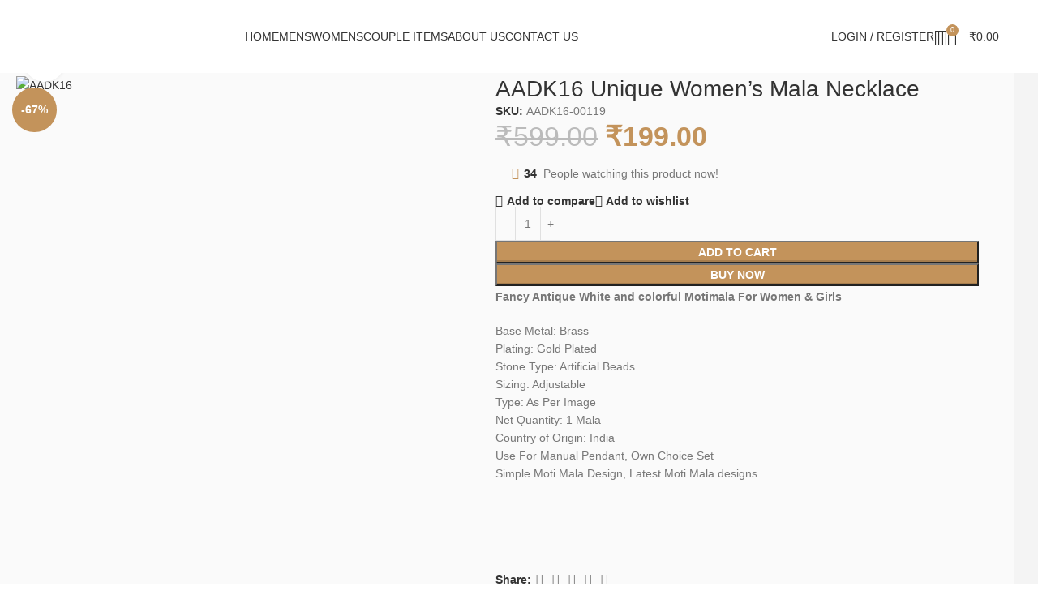

--- FILE ---
content_type: text/html; charset=UTF-8
request_url: https://updatelife.in/product/aadk16-unique-womens-mala-necklace/
body_size: 75666
content:
<!DOCTYPE html>
<html lang="en-US" prefix="og: https://ogp.me/ns#">
<head><meta charset="UTF-8"><script>if(navigator.userAgent.match(/MSIE|Internet Explorer/i)||navigator.userAgent.match(/Trident\/7\..*?rv:11/i)){var href=document.location.href;if(!href.match(/[?&]nowprocket/)){if(href.indexOf("?")==-1){if(href.indexOf("#")==-1){document.location.href=href+"?nowprocket=1"}else{document.location.href=href.replace("#","?nowprocket=1#")}}else{if(href.indexOf("#")==-1){document.location.href=href+"&nowprocket=1"}else{document.location.href=href.replace("#","&nowprocket=1#")}}}}</script><script>(()=>{class RocketLazyLoadScripts{constructor(){this.v="2.0.3",this.userEvents=["keydown","keyup","mousedown","mouseup","mousemove","mouseover","mouseenter","mouseout","mouseleave","touchmove","touchstart","touchend","touchcancel","wheel","click","dblclick","input","visibilitychange"],this.attributeEvents=["onblur","onclick","oncontextmenu","ondblclick","onfocus","onmousedown","onmouseenter","onmouseleave","onmousemove","onmouseout","onmouseover","onmouseup","onmousewheel","onscroll","onsubmit"]}async t(){this.i(),this.o(),/iP(ad|hone)/.test(navigator.userAgent)&&this.h(),this.u(),this.l(this),this.m(),this.k(this),this.p(this),this._(),await Promise.all([this.R(),this.L()]),this.lastBreath=Date.now(),this.S(this),this.P(),this.D(),this.O(),this.M(),await this.C(this.delayedScripts.normal),await this.C(this.delayedScripts.defer),await this.C(this.delayedScripts.async),this.F("domReady"),await this.T(),await this.j(),await this.I(),this.F("windowLoad"),await this.A(),window.dispatchEvent(new Event("rocket-allScriptsLoaded")),this.everythingLoaded=!0,this.lastTouchEnd&&await new Promise((t=>setTimeout(t,500-Date.now()+this.lastTouchEnd))),this.H(),this.F("all"),this.U(),this.W()}i(){this.CSPIssue=sessionStorage.getItem("rocketCSPIssue"),document.addEventListener("securitypolicyviolation",(t=>{this.CSPIssue||"script-src-elem"!==t.violatedDirective||"data"!==t.blockedURI||(this.CSPIssue=!0,sessionStorage.setItem("rocketCSPIssue",!0))}),{isRocket:!0})}o(){window.addEventListener("pageshow",(t=>{this.persisted=t.persisted,this.realWindowLoadedFired=!0}),{isRocket:!0}),window.addEventListener("pagehide",(()=>{this.onFirstUserAction=null}),{isRocket:!0})}h(){let t;function e(e){t=e}window.addEventListener("touchstart",e,{isRocket:!0}),window.addEventListener("touchend",(function i(o){Math.abs(o.changedTouches[0].pageX-t.changedTouches[0].pageX)<10&&Math.abs(o.changedTouches[0].pageY-t.changedTouches[0].pageY)<10&&o.timeStamp-t.timeStamp<200&&(o.target.dispatchEvent(new PointerEvent("click",{target:o.target,bubbles:!0,cancelable:!0,detail:1})),event.preventDefault(),window.removeEventListener("touchstart",e,{isRocket:!0}),window.removeEventListener("touchend",i,{isRocket:!0}))}),{isRocket:!0})}q(t){this.userActionTriggered||("mousemove"!==t.type||this.firstMousemoveIgnored?"keyup"===t.type||"mouseover"===t.type||"mouseout"===t.type||(this.userActionTriggered=!0,this.onFirstUserAction&&this.onFirstUserAction()):this.firstMousemoveIgnored=!0),"click"===t.type&&t.preventDefault(),this.savedUserEvents.length>0&&(t.stopPropagation(),t.stopImmediatePropagation()),"touchstart"===this.lastEvent&&"touchend"===t.type&&(this.lastTouchEnd=Date.now()),"click"===t.type&&(this.lastTouchEnd=0),this.lastEvent=t.type,this.savedUserEvents.push(t)}u(){this.savedUserEvents=[],this.userEventHandler=this.q.bind(this),this.userEvents.forEach((t=>window.addEventListener(t,this.userEventHandler,{passive:!1,isRocket:!0})))}U(){this.userEvents.forEach((t=>window.removeEventListener(t,this.userEventHandler,{passive:!1,isRocket:!0}))),this.savedUserEvents.forEach((t=>{t.target.dispatchEvent(new window[t.constructor.name](t.type,t))}))}m(){this.eventsMutationObserver=new MutationObserver((t=>{const e="return false";for(const i of t){if("attributes"===i.type){const t=i.target.getAttribute(i.attributeName);t&&t!==e&&(i.target.setAttribute("data-rocket-"+i.attributeName,t),i.target["rocket"+i.attributeName]=new Function("event",t),i.target.setAttribute(i.attributeName,e))}"childList"===i.type&&i.addedNodes.forEach((t=>{if(t.nodeType===Node.ELEMENT_NODE)for(const i of t.attributes)this.attributeEvents.includes(i.name)&&i.value&&""!==i.value&&(t.setAttribute("data-rocket-"+i.name,i.value),t["rocket"+i.name]=new Function("event",i.value),t.setAttribute(i.name,e))}))}})),this.eventsMutationObserver.observe(document,{subtree:!0,childList:!0,attributeFilter:this.attributeEvents})}H(){this.eventsMutationObserver.disconnect(),this.attributeEvents.forEach((t=>{document.querySelectorAll("[data-rocket-"+t+"]").forEach((e=>{e.setAttribute(t,e.getAttribute("data-rocket-"+t)),e.removeAttribute("data-rocket-"+t)}))}))}k(t){Object.defineProperty(HTMLElement.prototype,"onclick",{get(){return this.rocketonclick||null},set(e){this.rocketonclick=e,this.setAttribute(t.everythingLoaded?"onclick":"data-rocket-onclick","this.rocketonclick(event)")}})}S(t){function e(e,i){let o=e[i];e[i]=null,Object.defineProperty(e,i,{get:()=>o,set(s){t.everythingLoaded?o=s:e["rocket"+i]=o=s}})}e(document,"onreadystatechange"),e(window,"onload"),e(window,"onpageshow");try{Object.defineProperty(document,"readyState",{get:()=>t.rocketReadyState,set(e){t.rocketReadyState=e},configurable:!0}),document.readyState="loading"}catch(t){console.log("WPRocket DJE readyState conflict, bypassing")}}l(t){this.originalAddEventListener=EventTarget.prototype.addEventListener,this.originalRemoveEventListener=EventTarget.prototype.removeEventListener,this.savedEventListeners=[],EventTarget.prototype.addEventListener=function(e,i,o){o&&o.isRocket||!t.B(e,this)&&!t.userEvents.includes(e)||t.B(e,this)&&!t.userActionTriggered||e.startsWith("rocket-")||t.everythingLoaded?t.originalAddEventListener.call(this,e,i,o):t.savedEventListeners.push({target:this,remove:!1,type:e,func:i,options:o})},EventTarget.prototype.removeEventListener=function(e,i,o){o&&o.isRocket||!t.B(e,this)&&!t.userEvents.includes(e)||t.B(e,this)&&!t.userActionTriggered||e.startsWith("rocket-")||t.everythingLoaded?t.originalRemoveEventListener.call(this,e,i,o):t.savedEventListeners.push({target:this,remove:!0,type:e,func:i,options:o})}}F(t){"all"===t&&(EventTarget.prototype.addEventListener=this.originalAddEventListener,EventTarget.prototype.removeEventListener=this.originalRemoveEventListener),this.savedEventListeners=this.savedEventListeners.filter((e=>{let i=e.type,o=e.target||window;return"domReady"===t&&"DOMContentLoaded"!==i&&"readystatechange"!==i||("windowLoad"===t&&"load"!==i&&"readystatechange"!==i&&"pageshow"!==i||(this.B(i,o)&&(i="rocket-"+i),e.remove?o.removeEventListener(i,e.func,e.options):o.addEventListener(i,e.func,e.options),!1))}))}p(t){let e;function i(e){return t.everythingLoaded?e:e.split(" ").map((t=>"load"===t||t.startsWith("load.")?"rocket-jquery-load":t)).join(" ")}function o(o){function s(e){const s=o.fn[e];o.fn[e]=o.fn.init.prototype[e]=function(){return this[0]===window&&t.userActionTriggered&&("string"==typeof arguments[0]||arguments[0]instanceof String?arguments[0]=i(arguments[0]):"object"==typeof arguments[0]&&Object.keys(arguments[0]).forEach((t=>{const e=arguments[0][t];delete arguments[0][t],arguments[0][i(t)]=e}))),s.apply(this,arguments),this}}if(o&&o.fn&&!t.allJQueries.includes(o)){const e={DOMContentLoaded:[],"rocket-DOMContentLoaded":[]};for(const t in e)document.addEventListener(t,(()=>{e[t].forEach((t=>t()))}),{isRocket:!0});o.fn.ready=o.fn.init.prototype.ready=function(i){function s(){parseInt(o.fn.jquery)>2?setTimeout((()=>i.bind(document)(o))):i.bind(document)(o)}return t.realDomReadyFired?!t.userActionTriggered||t.fauxDomReadyFired?s():e["rocket-DOMContentLoaded"].push(s):e.DOMContentLoaded.push(s),o([])},s("on"),s("one"),s("off"),t.allJQueries.push(o)}e=o}t.allJQueries=[],o(window.jQuery),Object.defineProperty(window,"jQuery",{get:()=>e,set(t){o(t)}})}P(){const t=new Map;document.write=document.writeln=function(e){const i=document.currentScript,o=document.createRange(),s=i.parentElement;let n=t.get(i);void 0===n&&(n=i.nextSibling,t.set(i,n));const c=document.createDocumentFragment();o.setStart(c,0),c.appendChild(o.createContextualFragment(e)),s.insertBefore(c,n)}}async R(){return new Promise((t=>{this.userActionTriggered?t():this.onFirstUserAction=t}))}async L(){return new Promise((t=>{document.addEventListener("DOMContentLoaded",(()=>{this.realDomReadyFired=!0,t()}),{isRocket:!0})}))}async I(){return this.realWindowLoadedFired?Promise.resolve():new Promise((t=>{window.addEventListener("load",t,{isRocket:!0})}))}M(){this.pendingScripts=[];this.scriptsMutationObserver=new MutationObserver((t=>{for(const e of t)e.addedNodes.forEach((t=>{"SCRIPT"!==t.tagName||t.noModule||t.isWPRocket||this.pendingScripts.push({script:t,promise:new Promise((e=>{const i=()=>{const i=this.pendingScripts.findIndex((e=>e.script===t));i>=0&&this.pendingScripts.splice(i,1),e()};t.addEventListener("load",i,{isRocket:!0}),t.addEventListener("error",i,{isRocket:!0}),setTimeout(i,1e3)}))})}))})),this.scriptsMutationObserver.observe(document,{childList:!0,subtree:!0})}async j(){await this.J(),this.pendingScripts.length?(await this.pendingScripts[0].promise,await this.j()):this.scriptsMutationObserver.disconnect()}D(){this.delayedScripts={normal:[],async:[],defer:[]},document.querySelectorAll("script[type$=rocketlazyloadscript]").forEach((t=>{t.hasAttribute("data-rocket-src")?t.hasAttribute("async")&&!1!==t.async?this.delayedScripts.async.push(t):t.hasAttribute("defer")&&!1!==t.defer||"module"===t.getAttribute("data-rocket-type")?this.delayedScripts.defer.push(t):this.delayedScripts.normal.push(t):this.delayedScripts.normal.push(t)}))}async _(){await this.L();let t=[];document.querySelectorAll("script[type$=rocketlazyloadscript][data-rocket-src]").forEach((e=>{let i=e.getAttribute("data-rocket-src");if(i&&!i.startsWith("data:")){i.startsWith("//")&&(i=location.protocol+i);try{const o=new URL(i).origin;o!==location.origin&&t.push({src:o,crossOrigin:e.crossOrigin||"module"===e.getAttribute("data-rocket-type")})}catch(t){}}})),t=[...new Map(t.map((t=>[JSON.stringify(t),t]))).values()],this.N(t,"preconnect")}async $(t){if(await this.G(),!0!==t.noModule||!("noModule"in HTMLScriptElement.prototype))return new Promise((e=>{let i;function o(){(i||t).setAttribute("data-rocket-status","executed"),e()}try{if(navigator.userAgent.includes("Firefox/")||""===navigator.vendor||this.CSPIssue)i=document.createElement("script"),[...t.attributes].forEach((t=>{let e=t.nodeName;"type"!==e&&("data-rocket-type"===e&&(e="type"),"data-rocket-src"===e&&(e="src"),i.setAttribute(e,t.nodeValue))})),t.text&&(i.text=t.text),t.nonce&&(i.nonce=t.nonce),i.hasAttribute("src")?(i.addEventListener("load",o,{isRocket:!0}),i.addEventListener("error",(()=>{i.setAttribute("data-rocket-status","failed-network"),e()}),{isRocket:!0}),setTimeout((()=>{i.isConnected||e()}),1)):(i.text=t.text,o()),i.isWPRocket=!0,t.parentNode.replaceChild(i,t);else{const i=t.getAttribute("data-rocket-type"),s=t.getAttribute("data-rocket-src");i?(t.type=i,t.removeAttribute("data-rocket-type")):t.removeAttribute("type"),t.addEventListener("load",o,{isRocket:!0}),t.addEventListener("error",(i=>{this.CSPIssue&&i.target.src.startsWith("data:")?(console.log("WPRocket: CSP fallback activated"),t.removeAttribute("src"),this.$(t).then(e)):(t.setAttribute("data-rocket-status","failed-network"),e())}),{isRocket:!0}),s?(t.fetchPriority="high",t.removeAttribute("data-rocket-src"),t.src=s):t.src="data:text/javascript;base64,"+window.btoa(unescape(encodeURIComponent(t.text)))}}catch(i){t.setAttribute("data-rocket-status","failed-transform"),e()}}));t.setAttribute("data-rocket-status","skipped")}async C(t){const e=t.shift();return e?(e.isConnected&&await this.$(e),this.C(t)):Promise.resolve()}O(){this.N([...this.delayedScripts.normal,...this.delayedScripts.defer,...this.delayedScripts.async],"preload")}N(t,e){this.trash=this.trash||[];let i=!0;var o=document.createDocumentFragment();t.forEach((t=>{const s=t.getAttribute&&t.getAttribute("data-rocket-src")||t.src;if(s&&!s.startsWith("data:")){const n=document.createElement("link");n.href=s,n.rel=e,"preconnect"!==e&&(n.as="script",n.fetchPriority=i?"high":"low"),t.getAttribute&&"module"===t.getAttribute("data-rocket-type")&&(n.crossOrigin=!0),t.crossOrigin&&(n.crossOrigin=t.crossOrigin),t.integrity&&(n.integrity=t.integrity),t.nonce&&(n.nonce=t.nonce),o.appendChild(n),this.trash.push(n),i=!1}})),document.head.appendChild(o)}W(){this.trash.forEach((t=>t.remove()))}async T(){try{document.readyState="interactive"}catch(t){}this.fauxDomReadyFired=!0;try{await this.G(),document.dispatchEvent(new Event("rocket-readystatechange")),await this.G(),document.rocketonreadystatechange&&document.rocketonreadystatechange(),await this.G(),document.dispatchEvent(new Event("rocket-DOMContentLoaded")),await this.G(),window.dispatchEvent(new Event("rocket-DOMContentLoaded"))}catch(t){console.error(t)}}async A(){try{document.readyState="complete"}catch(t){}try{await this.G(),document.dispatchEvent(new Event("rocket-readystatechange")),await this.G(),document.rocketonreadystatechange&&document.rocketonreadystatechange(),await this.G(),window.dispatchEvent(new Event("rocket-load")),await this.G(),window.rocketonload&&window.rocketonload(),await this.G(),this.allJQueries.forEach((t=>t(window).trigger("rocket-jquery-load"))),await this.G();const t=new Event("rocket-pageshow");t.persisted=this.persisted,window.dispatchEvent(t),await this.G(),window.rocketonpageshow&&window.rocketonpageshow({persisted:this.persisted})}catch(t){console.error(t)}}async G(){Date.now()-this.lastBreath>45&&(await this.J(),this.lastBreath=Date.now())}async J(){return document.hidden?new Promise((t=>setTimeout(t))):new Promise((t=>requestAnimationFrame(t)))}B(t,e){return e===document&&"readystatechange"===t||(e===document&&"DOMContentLoaded"===t||(e===window&&"DOMContentLoaded"===t||(e===window&&"load"===t||e===window&&"pageshow"===t)))}static run(){(new RocketLazyLoadScripts).t()}}RocketLazyLoadScripts.run()})();</script>
	
	<link rel="profile" href="https://gmpg.org/xfn/11">
	<link rel="pingback" href="https://updatelife.in/xmlrpc.php">

		<style>img:is([sizes="auto" i], [sizes^="auto," i]) { contain-intrinsic-size: 3000px 1500px }</style>
	
<!-- Search Engine Optimization by Rank Math - https://rankmath.com/ -->
<title>AADK16 Unique Women&#039;s Mala Necklace - Update Life</title>
<meta name="description" content="Fancy Antique White and colorful Motimala For Women &amp; Girls Base Metal: Brass Plating: Gold Plated Stone Type: Artificial Beads Sizing: Adjustable Type: As Per Image Net Quantity: 1 Mala Country of Origin: India Use For Manual Pendant, Own Choice Set Simple Moti Mala Design, Latest Moti Mala designs"/>
<meta name="robots" content="index, follow, max-snippet:-1, max-video-preview:-1, max-image-preview:large"/>
<link rel="canonical" href="https://updatelife.in/product/aadk16-unique-womens-mala-necklace/" />
<meta property="og:locale" content="en_US" />
<meta property="og:type" content="product" />
<meta property="og:title" content="AADK16 Unique Women&#039;s Mala Necklace - Update Life" />
<meta property="og:description" content="Fancy Antique White and colorful Motimala For Women &amp; Girls Base Metal: Brass Plating: Gold Plated Stone Type: Artificial Beads Sizing: Adjustable Type: As Per Image Net Quantity: 1 Mala Country of Origin: India Use For Manual Pendant, Own Choice Set Simple Moti Mala Design, Latest Moti Mala designs" />
<meta property="og:url" content="https://updatelife.in/product/aadk16-unique-womens-mala-necklace/" />
<meta property="og:site_name" content="Update Life" />
<meta property="og:updated_time" content="2024-06-06T10:20:01+05:30" />
<meta property="og:image" content="https://updatelife.in/wp-content/uploads/2024/06/AADK16.jpg" />
<meta property="og:image:secure_url" content="https://updatelife.in/wp-content/uploads/2024/06/AADK16.jpg" />
<meta property="og:image:width" content="959" />
<meta property="og:image:height" content="1280" />
<meta property="og:image:alt" content="AADK16 Unique Women&#8217;s Mala Necklace" />
<meta property="og:image:type" content="image/jpeg" />
<meta property="product:price:amount" content="199" />
<meta property="product:price:currency" content="INR" />
<meta property="product:availability" content="instock" />
<meta name="twitter:card" content="summary_large_image" />
<meta name="twitter:title" content="AADK16 Unique Women&#039;s Mala Necklace - Update Life" />
<meta name="twitter:description" content="Fancy Antique White and colorful Motimala For Women &amp; Girls Base Metal: Brass Plating: Gold Plated Stone Type: Artificial Beads Sizing: Adjustable Type: As Per Image Net Quantity: 1 Mala Country of Origin: India Use For Manual Pendant, Own Choice Set Simple Moti Mala Design, Latest Moti Mala designs" />
<meta name="twitter:image" content="https://updatelife.in/wp-content/uploads/2024/06/AADK16.jpg" />
<meta name="twitter:label1" content="Price" />
<meta name="twitter:data1" content="&#8377;199.00" />
<meta name="twitter:label2" content="Availability" />
<meta name="twitter:data2" content="In stock" />
<script type="application/ld+json" class="rank-math-schema">{"@context":"https://schema.org","@graph":[{"@type":["JewelryStore","Organization"],"@id":"https://updatelife.in/#organization","name":"Update Life","url":"https://updatelife.in","logo":{"@type":"ImageObject","@id":"https://updatelife.in/#logo","url":"http://updatelife.in/wp-content/uploads/2024/07/New-Project-1.png","contentUrl":"http://updatelife.in/wp-content/uploads/2024/07/New-Project-1.png","caption":"Update Life","inLanguage":"en-US","width":"1447","height":"1575"},"openingHours":["Monday,Tuesday,Wednesday,Thursday,Friday,Saturday,Sunday 09:00-17:00"],"image":{"@id":"https://updatelife.in/#logo"}},{"@type":"WebSite","@id":"https://updatelife.in/#website","url":"https://updatelife.in","name":"Update Life","alternateName":"Update Life Jewellery","publisher":{"@id":"https://updatelife.in/#organization"},"inLanguage":"en-US"},{"@type":"ImageObject","@id":"https://updatelife.in/wp-content/uploads/2024/06/AADK16.jpg","url":"https://updatelife.in/wp-content/uploads/2024/06/AADK16.jpg","width":"959","height":"1280","inLanguage":"en-US"},{"@type":"BreadcrumbList","@id":"https://updatelife.in/product/aadk16-unique-womens-mala-necklace/#breadcrumb","itemListElement":[{"@type":"ListItem","position":"1","item":{"@id":"https://updatelife.in","name":"Home"}},{"@type":"ListItem","position":"2","item":{"@id":"https://updatelife.in/product-category/mala/","name":"Mala"}},{"@type":"ListItem","position":"3","item":{"@id":"https://updatelife.in/product/aadk16-unique-womens-mala-necklace/","name":"AADK16 Unique Women&#8217;s Mala Necklace"}}]},{"@type":"ItemPage","@id":"https://updatelife.in/product/aadk16-unique-womens-mala-necklace/#webpage","url":"https://updatelife.in/product/aadk16-unique-womens-mala-necklace/","name":"AADK16 Unique Women&#039;s Mala Necklace - Update Life","datePublished":"2024-06-06T10:18:38+05:30","dateModified":"2024-06-06T10:20:01+05:30","isPartOf":{"@id":"https://updatelife.in/#website"},"primaryImageOfPage":{"@id":"https://updatelife.in/wp-content/uploads/2024/06/AADK16.jpg"},"inLanguage":"en-US","breadcrumb":{"@id":"https://updatelife.in/product/aadk16-unique-womens-mala-necklace/#breadcrumb"}},{"@type":"Product","name":"AADK16 Unique Women's Mala Necklace - Update Life","description":"Fancy Antique White and colorful Motimala For Women &amp; Girls Base Metal: Brass Plating: Gold Plated Stone Type: Artificial Beads Sizing: Adjustable Type: As Per Image Net Quantity: 1 Mala Country of Origin: India Use For Manual Pendant, Own Choice Set Simple Moti Mala Design, Latest Moti Mala designs","sku":"AADK16-00119","category":"Mala","mainEntityOfPage":{"@id":"https://updatelife.in/product/aadk16-unique-womens-mala-necklace/#webpage"},"image":[{"@type":"ImageObject","url":"https://updatelife.in/wp-content/uploads/2024/06/AADK16.jpg","height":"1280","width":"959"}],"offers":{"@type":"Offer","price":"199.00","priceCurrency":"INR","priceValidUntil":"2027-12-31","availability":"https://schema.org/InStock","itemCondition":"NewCondition","url":"https://updatelife.in/product/aadk16-unique-womens-mala-necklace/","seller":{"@type":"Organization","@id":"https://updatelife.in/","name":"Update Life","url":"https://updatelife.in","logo":"http://updatelife.in/wp-content/uploads/2024/07/New-Project-1.png"}},"@id":"https://updatelife.in/product/aadk16-unique-womens-mala-necklace/#richSnippet"}]}</script>
<!-- /Rank Math WordPress SEO plugin -->

<link rel='dns-prefetch' href='//www.googletagmanager.com' />

<link rel='dns-prefetch' href='//pagead2.googlesyndication.com' />
<link rel="alternate" type="application/rss+xml" title="Update Life &raquo; Feed" href="https://updatelife.in/feed/" />
<link rel="alternate" type="application/rss+xml" title="Update Life &raquo; Comments Feed" href="https://updatelife.in/comments/feed/" />
<link rel="alternate" type="application/rss+xml" title="Update Life &raquo; AADK16 Unique Women&#8217;s Mala Necklace Comments Feed" href="https://updatelife.in/product/aadk16-unique-womens-mala-necklace/feed/" />
<link rel='stylesheet' id='wp-block-library-css' href='https://updatelife.in/wp-includes/css/dist/block-library/style.min.css?ver=6.8.3' type='text/css' media='all' />
<style id='safe-svg-svg-icon-style-inline-css' type='text/css'>
.safe-svg-cover{text-align:center}.safe-svg-cover .safe-svg-inside{display:inline-block;max-width:100%}.safe-svg-cover svg{height:100%;max-height:100%;max-width:100%;width:100%}

</style>
<style id='global-styles-inline-css' type='text/css'>
:root{--wp--preset--aspect-ratio--square: 1;--wp--preset--aspect-ratio--4-3: 4/3;--wp--preset--aspect-ratio--3-4: 3/4;--wp--preset--aspect-ratio--3-2: 3/2;--wp--preset--aspect-ratio--2-3: 2/3;--wp--preset--aspect-ratio--16-9: 16/9;--wp--preset--aspect-ratio--9-16: 9/16;--wp--preset--color--black: #000000;--wp--preset--color--cyan-bluish-gray: #abb8c3;--wp--preset--color--white: #ffffff;--wp--preset--color--pale-pink: #f78da7;--wp--preset--color--vivid-red: #cf2e2e;--wp--preset--color--luminous-vivid-orange: #ff6900;--wp--preset--color--luminous-vivid-amber: #fcb900;--wp--preset--color--light-green-cyan: #7bdcb5;--wp--preset--color--vivid-green-cyan: #00d084;--wp--preset--color--pale-cyan-blue: #8ed1fc;--wp--preset--color--vivid-cyan-blue: #0693e3;--wp--preset--color--vivid-purple: #9b51e0;--wp--preset--gradient--vivid-cyan-blue-to-vivid-purple: linear-gradient(135deg,rgba(6,147,227,1) 0%,rgb(155,81,224) 100%);--wp--preset--gradient--light-green-cyan-to-vivid-green-cyan: linear-gradient(135deg,rgb(122,220,180) 0%,rgb(0,208,130) 100%);--wp--preset--gradient--luminous-vivid-amber-to-luminous-vivid-orange: linear-gradient(135deg,rgba(252,185,0,1) 0%,rgba(255,105,0,1) 100%);--wp--preset--gradient--luminous-vivid-orange-to-vivid-red: linear-gradient(135deg,rgba(255,105,0,1) 0%,rgb(207,46,46) 100%);--wp--preset--gradient--very-light-gray-to-cyan-bluish-gray: linear-gradient(135deg,rgb(238,238,238) 0%,rgb(169,184,195) 100%);--wp--preset--gradient--cool-to-warm-spectrum: linear-gradient(135deg,rgb(74,234,220) 0%,rgb(151,120,209) 20%,rgb(207,42,186) 40%,rgb(238,44,130) 60%,rgb(251,105,98) 80%,rgb(254,248,76) 100%);--wp--preset--gradient--blush-light-purple: linear-gradient(135deg,rgb(255,206,236) 0%,rgb(152,150,240) 100%);--wp--preset--gradient--blush-bordeaux: linear-gradient(135deg,rgb(254,205,165) 0%,rgb(254,45,45) 50%,rgb(107,0,62) 100%);--wp--preset--gradient--luminous-dusk: linear-gradient(135deg,rgb(255,203,112) 0%,rgb(199,81,192) 50%,rgb(65,88,208) 100%);--wp--preset--gradient--pale-ocean: linear-gradient(135deg,rgb(255,245,203) 0%,rgb(182,227,212) 50%,rgb(51,167,181) 100%);--wp--preset--gradient--electric-grass: linear-gradient(135deg,rgb(202,248,128) 0%,rgb(113,206,126) 100%);--wp--preset--gradient--midnight: linear-gradient(135deg,rgb(2,3,129) 0%,rgb(40,116,252) 100%);--wp--preset--font-size--small: 13px;--wp--preset--font-size--medium: 20px;--wp--preset--font-size--large: 36px;--wp--preset--font-size--x-large: 42px;--wp--preset--spacing--20: 0.44rem;--wp--preset--spacing--30: 0.67rem;--wp--preset--spacing--40: 1rem;--wp--preset--spacing--50: 1.5rem;--wp--preset--spacing--60: 2.25rem;--wp--preset--spacing--70: 3.38rem;--wp--preset--spacing--80: 5.06rem;--wp--preset--shadow--natural: 6px 6px 9px rgba(0, 0, 0, 0.2);--wp--preset--shadow--deep: 12px 12px 50px rgba(0, 0, 0, 0.4);--wp--preset--shadow--sharp: 6px 6px 0px rgba(0, 0, 0, 0.2);--wp--preset--shadow--outlined: 6px 6px 0px -3px rgba(255, 255, 255, 1), 6px 6px rgba(0, 0, 0, 1);--wp--preset--shadow--crisp: 6px 6px 0px rgba(0, 0, 0, 1);}:where(body) { margin: 0; }.wp-site-blocks > .alignleft { float: left; margin-right: 2em; }.wp-site-blocks > .alignright { float: right; margin-left: 2em; }.wp-site-blocks > .aligncenter { justify-content: center; margin-left: auto; margin-right: auto; }:where(.is-layout-flex){gap: 0.5em;}:where(.is-layout-grid){gap: 0.5em;}.is-layout-flow > .alignleft{float: left;margin-inline-start: 0;margin-inline-end: 2em;}.is-layout-flow > .alignright{float: right;margin-inline-start: 2em;margin-inline-end: 0;}.is-layout-flow > .aligncenter{margin-left: auto !important;margin-right: auto !important;}.is-layout-constrained > .alignleft{float: left;margin-inline-start: 0;margin-inline-end: 2em;}.is-layout-constrained > .alignright{float: right;margin-inline-start: 2em;margin-inline-end: 0;}.is-layout-constrained > .aligncenter{margin-left: auto !important;margin-right: auto !important;}.is-layout-constrained > :where(:not(.alignleft):not(.alignright):not(.alignfull)){margin-left: auto !important;margin-right: auto !important;}body .is-layout-flex{display: flex;}.is-layout-flex{flex-wrap: wrap;align-items: center;}.is-layout-flex > :is(*, div){margin: 0;}body .is-layout-grid{display: grid;}.is-layout-grid > :is(*, div){margin: 0;}body{padding-top: 0px;padding-right: 0px;padding-bottom: 0px;padding-left: 0px;}a:where(:not(.wp-element-button)){text-decoration: none;}:root :where(.wp-element-button, .wp-block-button__link){background-color: #32373c;border-width: 0;color: #fff;font-family: inherit;font-size: inherit;line-height: inherit;padding: calc(0.667em + 2px) calc(1.333em + 2px);text-decoration: none;}.has-black-color{color: var(--wp--preset--color--black) !important;}.has-cyan-bluish-gray-color{color: var(--wp--preset--color--cyan-bluish-gray) !important;}.has-white-color{color: var(--wp--preset--color--white) !important;}.has-pale-pink-color{color: var(--wp--preset--color--pale-pink) !important;}.has-vivid-red-color{color: var(--wp--preset--color--vivid-red) !important;}.has-luminous-vivid-orange-color{color: var(--wp--preset--color--luminous-vivid-orange) !important;}.has-luminous-vivid-amber-color{color: var(--wp--preset--color--luminous-vivid-amber) !important;}.has-light-green-cyan-color{color: var(--wp--preset--color--light-green-cyan) !important;}.has-vivid-green-cyan-color{color: var(--wp--preset--color--vivid-green-cyan) !important;}.has-pale-cyan-blue-color{color: var(--wp--preset--color--pale-cyan-blue) !important;}.has-vivid-cyan-blue-color{color: var(--wp--preset--color--vivid-cyan-blue) !important;}.has-vivid-purple-color{color: var(--wp--preset--color--vivid-purple) !important;}.has-black-background-color{background-color: var(--wp--preset--color--black) !important;}.has-cyan-bluish-gray-background-color{background-color: var(--wp--preset--color--cyan-bluish-gray) !important;}.has-white-background-color{background-color: var(--wp--preset--color--white) !important;}.has-pale-pink-background-color{background-color: var(--wp--preset--color--pale-pink) !important;}.has-vivid-red-background-color{background-color: var(--wp--preset--color--vivid-red) !important;}.has-luminous-vivid-orange-background-color{background-color: var(--wp--preset--color--luminous-vivid-orange) !important;}.has-luminous-vivid-amber-background-color{background-color: var(--wp--preset--color--luminous-vivid-amber) !important;}.has-light-green-cyan-background-color{background-color: var(--wp--preset--color--light-green-cyan) !important;}.has-vivid-green-cyan-background-color{background-color: var(--wp--preset--color--vivid-green-cyan) !important;}.has-pale-cyan-blue-background-color{background-color: var(--wp--preset--color--pale-cyan-blue) !important;}.has-vivid-cyan-blue-background-color{background-color: var(--wp--preset--color--vivid-cyan-blue) !important;}.has-vivid-purple-background-color{background-color: var(--wp--preset--color--vivid-purple) !important;}.has-black-border-color{border-color: var(--wp--preset--color--black) !important;}.has-cyan-bluish-gray-border-color{border-color: var(--wp--preset--color--cyan-bluish-gray) !important;}.has-white-border-color{border-color: var(--wp--preset--color--white) !important;}.has-pale-pink-border-color{border-color: var(--wp--preset--color--pale-pink) !important;}.has-vivid-red-border-color{border-color: var(--wp--preset--color--vivid-red) !important;}.has-luminous-vivid-orange-border-color{border-color: var(--wp--preset--color--luminous-vivid-orange) !important;}.has-luminous-vivid-amber-border-color{border-color: var(--wp--preset--color--luminous-vivid-amber) !important;}.has-light-green-cyan-border-color{border-color: var(--wp--preset--color--light-green-cyan) !important;}.has-vivid-green-cyan-border-color{border-color: var(--wp--preset--color--vivid-green-cyan) !important;}.has-pale-cyan-blue-border-color{border-color: var(--wp--preset--color--pale-cyan-blue) !important;}.has-vivid-cyan-blue-border-color{border-color: var(--wp--preset--color--vivid-cyan-blue) !important;}.has-vivid-purple-border-color{border-color: var(--wp--preset--color--vivid-purple) !important;}.has-vivid-cyan-blue-to-vivid-purple-gradient-background{background: var(--wp--preset--gradient--vivid-cyan-blue-to-vivid-purple) !important;}.has-light-green-cyan-to-vivid-green-cyan-gradient-background{background: var(--wp--preset--gradient--light-green-cyan-to-vivid-green-cyan) !important;}.has-luminous-vivid-amber-to-luminous-vivid-orange-gradient-background{background: var(--wp--preset--gradient--luminous-vivid-amber-to-luminous-vivid-orange) !important;}.has-luminous-vivid-orange-to-vivid-red-gradient-background{background: var(--wp--preset--gradient--luminous-vivid-orange-to-vivid-red) !important;}.has-very-light-gray-to-cyan-bluish-gray-gradient-background{background: var(--wp--preset--gradient--very-light-gray-to-cyan-bluish-gray) !important;}.has-cool-to-warm-spectrum-gradient-background{background: var(--wp--preset--gradient--cool-to-warm-spectrum) !important;}.has-blush-light-purple-gradient-background{background: var(--wp--preset--gradient--blush-light-purple) !important;}.has-blush-bordeaux-gradient-background{background: var(--wp--preset--gradient--blush-bordeaux) !important;}.has-luminous-dusk-gradient-background{background: var(--wp--preset--gradient--luminous-dusk) !important;}.has-pale-ocean-gradient-background{background: var(--wp--preset--gradient--pale-ocean) !important;}.has-electric-grass-gradient-background{background: var(--wp--preset--gradient--electric-grass) !important;}.has-midnight-gradient-background{background: var(--wp--preset--gradient--midnight) !important;}.has-small-font-size{font-size: var(--wp--preset--font-size--small) !important;}.has-medium-font-size{font-size: var(--wp--preset--font-size--medium) !important;}.has-large-font-size{font-size: var(--wp--preset--font-size--large) !important;}.has-x-large-font-size{font-size: var(--wp--preset--font-size--x-large) !important;}
:where(.wp-block-post-template.is-layout-flex){gap: 1.25em;}:where(.wp-block-post-template.is-layout-grid){gap: 1.25em;}
:where(.wp-block-columns.is-layout-flex){gap: 2em;}:where(.wp-block-columns.is-layout-grid){gap: 2em;}
:root :where(.wp-block-pullquote){font-size: 1.5em;line-height: 1.6;}
</style>
<style id='dominant-color-styles-inline-css' type='text/css'>
img[data-dominant-color]:not(.has-transparency) { background-color: var(--dominant-color); }
</style>
<style id='woocommerce-inline-inline-css' type='text/css'>
.woocommerce form .form-row .required { visibility: visible; }
</style>
<link data-minify="1" rel='stylesheet' id='lmc_whatsapp_order_css-css' href='https://updatelife.in/wp-content/cache/min/1/wp-content/plugins/lw-wc-whatsapp-order/assets/css/custom.css?ver=1768753681' type='text/css' media='all' />
<link rel='stylesheet' id='elementor-frontend-css' href='https://updatelife.in/wp-content/uploads/elementor/css/custom-frontend.min.css?ver=1768753679' type='text/css' media='all' />
<link data-minify="1" rel='stylesheet' id='elementor-post-11-css' href='https://updatelife.in/wp-content/cache/min/1/wp-content/uploads/elementor/css/post-11.css?ver=1768753681' type='text/css' media='all' />
<link rel='stylesheet' id='woodmart-style-css' href='https://updatelife.in/wp-content/themes/woodmart/css/parts/base.min.css?ver=8.1.2' type='text/css' media='all' />
<link rel='stylesheet' id='wd-helpers-wpb-elem-css' href='https://updatelife.in/wp-content/themes/woodmart/css/parts/helpers-wpb-elem.min.css?ver=8.1.2' type='text/css' media='all' />
<link rel='stylesheet' id='wd-elementor-base-css' href='https://updatelife.in/wp-content/themes/woodmart/css/parts/int-elem-base.min.css?ver=8.1.2' type='text/css' media='all' />
<link rel='stylesheet' id='wd-elementor-pro-base-css' href='https://updatelife.in/wp-content/themes/woodmart/css/parts/int-elementor-pro.min.css?ver=8.1.2' type='text/css' media='all' />
<link rel='stylesheet' id='wd-int-wordfence-css' href='https://updatelife.in/wp-content/themes/woodmart/css/parts/int-wordfence.min.css?ver=8.1.2' type='text/css' media='all' />
<link rel='stylesheet' id='wd-woocommerce-base-css' href='https://updatelife.in/wp-content/themes/woodmart/css/parts/woocommerce-base.min.css?ver=8.1.2' type='text/css' media='all' />
<link rel='stylesheet' id='wd-mod-star-rating-css' href='https://updatelife.in/wp-content/themes/woodmart/css/parts/mod-star-rating.min.css?ver=8.1.2' type='text/css' media='all' />
<link rel='stylesheet' id='wd-woocommerce-block-notices-css' href='https://updatelife.in/wp-content/themes/woodmart/css/parts/woo-mod-block-notices.min.css?ver=8.1.2' type='text/css' media='all' />
<link rel='stylesheet' id='wd-woo-mod-quantity-css' href='https://updatelife.in/wp-content/themes/woodmart/css/parts/woo-mod-quantity.min.css?ver=8.1.2' type='text/css' media='all' />
<link rel='stylesheet' id='wd-woo-single-prod-el-base-css' href='https://updatelife.in/wp-content/themes/woodmart/css/parts/woo-single-prod-el-base.min.css?ver=8.1.2' type='text/css' media='all' />
<link rel='stylesheet' id='wd-woo-mod-stock-status-css' href='https://updatelife.in/wp-content/themes/woodmart/css/parts/woo-mod-stock-status.min.css?ver=8.1.2' type='text/css' media='all' />
<link rel='stylesheet' id='wd-woo-mod-shop-attributes-css' href='https://updatelife.in/wp-content/themes/woodmart/css/parts/woo-mod-shop-attributes.min.css?ver=8.1.2' type='text/css' media='all' />
<link rel='stylesheet' id='wd-wp-blocks-css' href='https://updatelife.in/wp-content/themes/woodmart/css/parts/wp-blocks.min.css?ver=8.1.2' type='text/css' media='all' />
<link rel='stylesheet' id='child-style-css' href='https://updatelife.in/wp-content/themes/woodmart-child/style.css?ver=8.1.2' type='text/css' media='all' />
<link rel='stylesheet' id='wd-header-base-css' href='https://updatelife.in/wp-content/themes/woodmart/css/parts/header-base.min.css?ver=8.1.2' type='text/css' media='all' />
<link rel='stylesheet' id='wd-mod-tools-css' href='https://updatelife.in/wp-content/themes/woodmart/css/parts/mod-tools.min.css?ver=8.1.2' type='text/css' media='all' />
<link rel='stylesheet' id='wd-woo-mod-login-form-css' href='https://updatelife.in/wp-content/themes/woodmart/css/parts/woo-mod-login-form.min.css?ver=8.1.2' type='text/css' media='all' />
<link rel='stylesheet' id='wd-header-my-account-css' href='https://updatelife.in/wp-content/themes/woodmart/css/parts/header-el-my-account.min.css?ver=8.1.2' type='text/css' media='all' />
<link rel='stylesheet' id='wd-header-search-css' href='https://updatelife.in/wp-content/themes/woodmart/css/parts/header-el-search.min.css?ver=8.1.2' type='text/css' media='all' />
<link rel='stylesheet' id='wd-wd-search-results-css' href='https://updatelife.in/wp-content/themes/woodmart/css/parts/wd-search-results.min.css?ver=8.1.2' type='text/css' media='all' />
<link rel='stylesheet' id='wd-wd-search-form-css' href='https://updatelife.in/wp-content/themes/woodmart/css/parts/wd-search-form.min.css?ver=8.1.2' type='text/css' media='all' />
<link rel='stylesheet' id='wd-header-elements-base-css' href='https://updatelife.in/wp-content/themes/woodmart/css/parts/header-el-base.min.css?ver=8.1.2' type='text/css' media='all' />
<link rel='stylesheet' id='wd-header-cart-side-css' href='https://updatelife.in/wp-content/themes/woodmart/css/parts/header-el-cart-side.min.css?ver=8.1.2' type='text/css' media='all' />
<link rel='stylesheet' id='wd-header-cart-css' href='https://updatelife.in/wp-content/themes/woodmart/css/parts/header-el-cart.min.css?ver=8.1.2' type='text/css' media='all' />
<link rel='stylesheet' id='wd-widget-shopping-cart-css' href='https://updatelife.in/wp-content/themes/woodmart/css/parts/woo-widget-shopping-cart.min.css?ver=8.1.2' type='text/css' media='all' />
<link rel='stylesheet' id='wd-widget-product-list-css' href='https://updatelife.in/wp-content/themes/woodmart/css/parts/woo-widget-product-list.min.css?ver=8.1.2' type='text/css' media='all' />
<link rel='stylesheet' id='wd-header-mobile-nav-dropdown-css' href='https://updatelife.in/wp-content/themes/woodmart/css/parts/header-el-mobile-nav-dropdown.min.css?ver=8.1.2' type='text/css' media='all' />
<link rel='stylesheet' id='wd-woo-single-prod-builder-css' href='https://updatelife.in/wp-content/themes/woodmart/css/parts/woo-single-prod-builder.min.css?ver=8.1.2' type='text/css' media='all' />
<link rel='stylesheet' id='wd-woo-el-breadcrumbs-builder-css' href='https://updatelife.in/wp-content/themes/woodmart/css/parts/woo-el-breadcrumbs-builder.min.css?ver=8.1.2' type='text/css' media='all' />
<link rel='stylesheet' id='wd-woo-single-prod-el-navigation-css' href='https://updatelife.in/wp-content/themes/woodmart/css/parts/woo-single-prod-el-navigation.min.css?ver=8.1.2' type='text/css' media='all' />
<link rel='stylesheet' id='wd-woo-single-prod-el-gallery-css' href='https://updatelife.in/wp-content/themes/woodmart/css/parts/woo-single-prod-el-gallery.min.css?ver=8.1.2' type='text/css' media='all' />
<link rel='stylesheet' id='wd-swiper-css' href='https://updatelife.in/wp-content/themes/woodmart/css/parts/lib-swiper.min.css?ver=8.1.2' type='text/css' media='all' />
<link rel='stylesheet' id='wd-woo-mod-product-labels-css' href='https://updatelife.in/wp-content/themes/woodmart/css/parts/woo-mod-product-labels.min.css?ver=8.1.2' type='text/css' media='all' />
<link rel='stylesheet' id='wd-woo-mod-product-labels-round-css' href='https://updatelife.in/wp-content/themes/woodmart/css/parts/woo-mod-product-labels-round.min.css?ver=8.1.2' type='text/css' media='all' />
<link rel='stylesheet' id='wd-swiper-arrows-css' href='https://updatelife.in/wp-content/themes/woodmart/css/parts/lib-swiper-arrows.min.css?ver=8.1.2' type='text/css' media='all' />
<link rel='stylesheet' id='wd-photoswipe-css' href='https://updatelife.in/wp-content/themes/woodmart/css/parts/lib-photoswipe.min.css?ver=8.1.2' type='text/css' media='all' />
<link rel='stylesheet' id='wd-woo-mod-product-info-css' href='https://updatelife.in/wp-content/themes/woodmart/css/parts/woo-mod-product-info.min.css?ver=8.1.2' type='text/css' media='all' />
<link rel='stylesheet' id='wd-woo-opt-visits-count-css' href='https://updatelife.in/wp-content/themes/woodmart/css/parts/woo-opt-visits-count.min.css?ver=8.1.2' type='text/css' media='all' />
<link rel='stylesheet' id='wd-social-icons-css' href='https://updatelife.in/wp-content/themes/woodmart/css/parts/el-social-icons.min.css?ver=8.1.2' type='text/css' media='all' />
<link rel='stylesheet' id='wd-woo-single-prod-el-reviews-css' href='https://updatelife.in/wp-content/themes/woodmart/css/parts/woo-single-prod-el-reviews.min.css?ver=8.1.2' type='text/css' media='all' />
<link rel='stylesheet' id='wd-woo-single-prod-el-reviews-style-1-css' href='https://updatelife.in/wp-content/themes/woodmart/css/parts/woo-single-prod-el-reviews-style-1.min.css?ver=8.1.2' type='text/css' media='all' />
<link rel='stylesheet' id='wd-tabs-css' href='https://updatelife.in/wp-content/themes/woodmart/css/parts/el-tabs.min.css?ver=8.1.2' type='text/css' media='all' />
<link rel='stylesheet' id='wd-woo-single-prod-el-tabs-opt-layout-tabs-css' href='https://updatelife.in/wp-content/themes/woodmart/css/parts/woo-single-prod-el-tabs-opt-layout-tabs.min.css?ver=8.1.2' type='text/css' media='all' />
<link rel='stylesheet' id='wd-accordion-css' href='https://updatelife.in/wp-content/themes/woodmart/css/parts/el-accordion.min.css?ver=8.1.2' type='text/css' media='all' />
<link rel='stylesheet' id='wd-text-block-css' href='https://updatelife.in/wp-content/themes/woodmart/css/parts/el-text-block.min.css?ver=8.1.2' type='text/css' media='all' />
<link rel='stylesheet' id='wd-accordion-elem-wpb-css' href='https://updatelife.in/wp-content/themes/woodmart/css/parts/el-accordion-wpb-elem.min.css?ver=8.1.2' type='text/css' media='all' />
<link rel='stylesheet' id='wd-marquee-css' href='https://updatelife.in/wp-content/themes/woodmart/css/parts/el-marquee.min.css?ver=8.1.2' type='text/css' media='all' />
<link rel='stylesheet' id='wd-product-loop-css' href='https://updatelife.in/wp-content/themes/woodmart/css/parts/woo-product-loop.min.css?ver=8.1.2' type='text/css' media='all' />
<link rel='stylesheet' id='wd-product-loop-standard-css' href='https://updatelife.in/wp-content/themes/woodmart/css/parts/woo-product-loop-standard.min.css?ver=8.1.2' type='text/css' media='all' />
<link rel='stylesheet' id='wd-woo-mod-add-btn-replace-css' href='https://updatelife.in/wp-content/themes/woodmart/css/parts/woo-mod-add-btn-replace.min.css?ver=8.1.2' type='text/css' media='all' />
<link rel='stylesheet' id='wd-woo-opt-products-bg-css' href='https://updatelife.in/wp-content/themes/woodmart/css/parts/woo-opt-products-bg.min.css?ver=8.1.2' type='text/css' media='all' />
<link rel='stylesheet' id='wd-woo-opt-products-shadow-css' href='https://updatelife.in/wp-content/themes/woodmart/css/parts/woo-opt-products-shadow.min.css?ver=8.1.2' type='text/css' media='all' />
<link rel='stylesheet' id='wd-woo-opt-stretch-cont-css' href='https://updatelife.in/wp-content/themes/woodmart/css/parts/woo-opt-stretch-cont.min.css?ver=8.1.2' type='text/css' media='all' />
<link rel='stylesheet' id='wd-bordered-product-css' href='https://updatelife.in/wp-content/themes/woodmart/css/parts/woo-opt-bordered-product.min.css?ver=8.1.2' type='text/css' media='all' />
<link rel='stylesheet' id='wd-mfp-popup-css' href='https://updatelife.in/wp-content/themes/woodmart/css/parts/lib-magnific-popup.min.css?ver=8.1.2' type='text/css' media='all' />
<link rel='stylesheet' id='wd-widget-collapse-css' href='https://updatelife.in/wp-content/themes/woodmart/css/parts/opt-widget-collapse.min.css?ver=8.1.2' type='text/css' media='all' />
<link rel='stylesheet' id='wd-footer-base-css' href='https://updatelife.in/wp-content/themes/woodmart/css/parts/footer-base.min.css?ver=8.1.2' type='text/css' media='all' />
<link rel='stylesheet' id='wd-info-box-css' href='https://updatelife.in/wp-content/themes/woodmart/css/parts/el-info-box.min.css?ver=8.1.2' type='text/css' media='all' />
<link rel='stylesheet' id='wd-social-icons-styles-css' href='https://updatelife.in/wp-content/themes/woodmart/css/parts/el-social-styles.min.css?ver=8.1.2' type='text/css' media='all' />
<link rel='stylesheet' id='wd-scroll-top-css' href='https://updatelife.in/wp-content/themes/woodmart/css/parts/opt-scrolltotop.min.css?ver=8.1.2' type='text/css' media='all' />
<link rel='stylesheet' id='wd-header-my-account-sidebar-css' href='https://updatelife.in/wp-content/themes/woodmart/css/parts/header-el-my-account-sidebar.min.css?ver=8.1.2' type='text/css' media='all' />
<link rel='stylesheet' id='wd-bottom-toolbar-css' href='https://updatelife.in/wp-content/themes/woodmart/css/parts/opt-bottom-toolbar.min.css?ver=8.1.2' type='text/css' media='all' />
<link rel="stylesheet" href="https://updatelife.in/wp-content/cache/fonts/1/google-fonts/css/5/3/1/5c6c6a390013bbd7e1f3eed3002f9.css" data-wpr-hosted-gf-parameters="family=Poppins%3A400%2C600%7CMarcellus+SC%3A400%7CLora%3A400%2C600&ver=8.1.2"/>
<link data-minify="1" rel='stylesheet' id='elementor-gf-local-roboto-css' href='https://updatelife.in/wp-content/cache/min/1/wp-content/uploads/elementor/google-fonts/css/roboto.css?ver=1768753682' type='text/css' media='all' />
<link data-minify="1" rel='stylesheet' id='elementor-gf-local-robotoslab-css' href='https://updatelife.in/wp-content/cache/min/1/wp-content/uploads/elementor/google-fonts/css/robotoslab.css?ver=1768753682' type='text/css' media='all' />
<script type="rocketlazyloadscript" data-rocket-type="text/javascript" data-rocket-src="https://updatelife.in/wp-includes/js/jquery/jquery.min.js?ver=3.7.1" id="jquery-core-js" data-rocket-defer defer></script>
<script type="rocketlazyloadscript" data-rocket-type="text/javascript" data-rocket-src="https://updatelife.in/wp-includes/js/jquery/jquery-migrate.min.js?ver=3.4.1" id="jquery-migrate-js" data-rocket-defer defer></script>
<script type="rocketlazyloadscript" data-rocket-type="text/javascript" data-rocket-src="https://updatelife.in/wp-content/plugins/woocommerce/assets/js/jquery-blockui/jquery.blockUI.min.js?ver=2.7.0-wc.10.4.3" id="wc-jquery-blockui-js" defer="defer" data-wp-strategy="defer"></script>
<script type="text/javascript" id="wc-add-to-cart-js-extra">
/* <![CDATA[ */
var wc_add_to_cart_params = {"ajax_url":"\/wp-admin\/admin-ajax.php","wc_ajax_url":"\/?wc-ajax=%%endpoint%%","i18n_view_cart":"View cart","cart_url":"https:\/\/updatelife.in\/cart\/","is_cart":"","cart_redirect_after_add":"no"};
/* ]]> */
</script>
<script type="rocketlazyloadscript" data-rocket-type="text/javascript" data-rocket-src="https://updatelife.in/wp-content/plugins/woocommerce/assets/js/frontend/add-to-cart.min.js?ver=10.4.3" id="wc-add-to-cart-js" defer="defer" data-wp-strategy="defer"></script>
<script type="rocketlazyloadscript" data-rocket-type="text/javascript" data-rocket-src="https://updatelife.in/wp-content/plugins/woocommerce/assets/js/zoom/jquery.zoom.min.js?ver=1.7.21-wc.10.4.3" id="wc-zoom-js" defer="defer" data-wp-strategy="defer"></script>
<script type="text/javascript" id="wc-single-product-js-extra">
/* <![CDATA[ */
var wc_single_product_params = {"i18n_required_rating_text":"Please select a rating","i18n_rating_options":["1 of 5 stars","2 of 5 stars","3 of 5 stars","4 of 5 stars","5 of 5 stars"],"i18n_product_gallery_trigger_text":"View full-screen image gallery","review_rating_required":"yes","flexslider":{"rtl":false,"animation":"slide","smoothHeight":true,"directionNav":false,"controlNav":"thumbnails","slideshow":false,"animationSpeed":500,"animationLoop":false,"allowOneSlide":false},"zoom_enabled":"","zoom_options":[],"photoswipe_enabled":"","photoswipe_options":{"shareEl":false,"closeOnScroll":false,"history":false,"hideAnimationDuration":0,"showAnimationDuration":0},"flexslider_enabled":""};
/* ]]> */
</script>
<script type="rocketlazyloadscript" data-rocket-type="text/javascript" data-rocket-src="https://updatelife.in/wp-content/plugins/woocommerce/assets/js/frontend/single-product.min.js?ver=10.4.3" id="wc-single-product-js" defer="defer" data-wp-strategy="defer"></script>
<script type="rocketlazyloadscript" data-rocket-type="text/javascript" data-rocket-src="https://updatelife.in/wp-content/plugins/woocommerce/assets/js/js-cookie/js.cookie.min.js?ver=2.1.4-wc.10.4.3" id="wc-js-cookie-js" defer="defer" data-wp-strategy="defer"></script>
<script type="text/javascript" id="woocommerce-js-extra">
/* <![CDATA[ */
var woocommerce_params = {"ajax_url":"\/wp-admin\/admin-ajax.php","wc_ajax_url":"\/?wc-ajax=%%endpoint%%","i18n_password_show":"Show password","i18n_password_hide":"Hide password"};
/* ]]> */
</script>
<script type="rocketlazyloadscript" data-rocket-type="text/javascript" data-rocket-src="https://updatelife.in/wp-content/plugins/woocommerce/assets/js/frontend/woocommerce.min.js?ver=10.4.3" id="woocommerce-js" defer="defer" data-wp-strategy="defer"></script>

<!-- Google tag (gtag.js) snippet added by Site Kit -->

<!-- Google Analytics snippet added by Site Kit -->
<script type="rocketlazyloadscript" data-rocket-type="text/javascript" data-rocket-src="https://www.googletagmanager.com/gtag/js?id=G-M7F08SLPY4" id="google_gtagjs-js" async></script>
<script type="rocketlazyloadscript" data-rocket-type="text/javascript" id="google_gtagjs-js-after">
/* <![CDATA[ */
window.dataLayer = window.dataLayer || [];function gtag(){dataLayer.push(arguments);}
gtag("set","linker",{"domains":["updatelife.in"]});
gtag("js", new Date());
gtag("set", "developer_id.dZTNiMT", true);
gtag("config", "G-M7F08SLPY4", {"googlesitekit_post_type":"product"});
/* ]]> */
</script>

<!-- End Google tag (gtag.js) snippet added by Site Kit -->
<script type="rocketlazyloadscript" data-rocket-type="text/javascript" data-rocket-src="https://updatelife.in/wp-content/themes/woodmart/js/libs/device.min.js?ver=8.1.2" id="wd-device-library-js" data-rocket-defer defer></script>
<script type="rocketlazyloadscript" data-rocket-type="text/javascript" data-rocket-src="https://updatelife.in/wp-content/themes/woodmart/js/scripts/global/scrollBar.min.js?ver=8.1.2" id="wd-scrollbar-js" data-rocket-defer defer></script>
<link rel="https://api.w.org/" href="https://updatelife.in/wp-json/" /><link rel="alternate" title="JSON" type="application/json" href="https://updatelife.in/wp-json/wp/v2/product/19491" /><link rel="EditURI" type="application/rsd+xml" title="RSD" href="https://updatelife.in/xmlrpc.php?rsd" />
<meta name="generator" content="WordPress 6.8.3" />
<link rel='shortlink' href='https://updatelife.in/?p=19491' />
<link rel="alternate" title="oEmbed (JSON)" type="application/json+oembed" href="https://updatelife.in/wp-json/oembed/1.0/embed?url=https%3A%2F%2Fupdatelife.in%2Fproduct%2Faadk16-unique-womens-mala-necklace%2F" />
<link rel="alternate" title="oEmbed (XML)" type="text/xml+oembed" href="https://updatelife.in/wp-json/oembed/1.0/embed?url=https%3A%2F%2Fupdatelife.in%2Fproduct%2Faadk16-unique-womens-mala-necklace%2F&#038;format=xml" />
<meta name="generator" content="dominant-color-images 1.2.0">
<meta name="generator" content="Site Kit by Google 1.156.0" /><meta name="generator" content="performance-lab 3.9.0; plugins: dominant-color-images, embed-optimizer, image-prioritizer, speculation-rules, webp-uploads">
<meta name="generator" content="webp-uploads 2.5.1">
<style>.woocommerce-product-gallery{ opacity: 1 !important; }</style>					<meta name="viewport" content="width=device-width, initial-scale=1.0, maximum-scale=1.0, user-scalable=no">
									<meta name="generator" content="speculation-rules 1.5.0">
	<noscript><style>.woocommerce-product-gallery{ opacity: 1 !important; }</style></noscript>
	
<!-- Google AdSense meta tags added by Site Kit -->
<meta name="google-adsense-platform-account" content="ca-host-pub-2644536267352236">
<meta name="google-adsense-platform-domain" content="sitekit.withgoogle.com">
<!-- End Google AdSense meta tags added by Site Kit -->
<meta name="generator" content="Elementor 3.33.4; features: e_font_icon_svg, additional_custom_breakpoints; settings: css_print_method-external, google_font-enabled, font_display-swap">
<style type="text/css">.recentcomments a{display:inline !important;padding:0 !important;margin:0 !important;}</style><meta name="generator" content="optimization-detective 1.0.0-beta3">
			<style>
				.e-con.e-parent:nth-of-type(n+4):not(.e-lazyloaded):not(.e-no-lazyload),
				.e-con.e-parent:nth-of-type(n+4):not(.e-lazyloaded):not(.e-no-lazyload) * {
					background-image: none !important;
				}
				@media screen and (max-height: 1024px) {
					.e-con.e-parent:nth-of-type(n+3):not(.e-lazyloaded):not(.e-no-lazyload),
					.e-con.e-parent:nth-of-type(n+3):not(.e-lazyloaded):not(.e-no-lazyload) * {
						background-image: none !important;
					}
				}
				@media screen and (max-height: 640px) {
					.e-con.e-parent:nth-of-type(n+2):not(.e-lazyloaded):not(.e-no-lazyload),
					.e-con.e-parent:nth-of-type(n+2):not(.e-lazyloaded):not(.e-no-lazyload) * {
						background-image: none !important;
					}
				}
			</style>
			<meta name="generator" content="embed-optimizer 1.0.0-beta2">
<meta name="generator" content="image-prioritizer 1.0.0-beta2">

<!-- Google AdSense snippet added by Site Kit -->
<script type="rocketlazyloadscript" data-rocket-type="text/javascript" async="async" data-rocket-src="https://pagead2.googlesyndication.com/pagead/js/adsbygoogle.js?client=ca-pub-5962277944898853&amp;host=ca-host-pub-2644536267352236" crossorigin="anonymous"></script>

<!-- End Google AdSense snippet added by Site Kit -->
<link rel="icon" href="https://updatelife.in/wp-content/uploads/2024/07/cropped-New-Project-1-32x32.png" sizes="32x32" />
<link rel="icon" href="https://updatelife.in/wp-content/uploads/2024/07/cropped-New-Project-1-192x192.png" sizes="192x192" />
<link rel="apple-touch-icon" href="https://updatelife.in/wp-content/uploads/2024/07/cropped-New-Project-1-180x180.png" />
<meta name="msapplication-TileImage" content="https://updatelife.in/wp-content/uploads/2024/07/cropped-New-Project-1-270x270.png" />
		<style type="text/css" id="wp-custom-css">
			.wd-add-btn.wd-add-btn-replace {
    display: none !important;
}
.site-content{
	margin-bottom: 0 !important;
}
.wd-swatch.wd-text.wd-enabled {
    border: 1px solid #c3935b;
    border-radius: 60%;
    padding: 10px;
    background-color: #c3935b;
	color: white;
}
.wd-swatch.wd-text.wd-enabled:hover{
    border: 1px solid #c3935b;
    border-radius: 60%;
    padding: 10px;
    background-color: #ffffff00;
	color: #c3935b;
}
.wd-swatch.wd-text.wd-active.wd-enabled{
    border: 1px solid #c3935b;
    border-radius: 60%;
    padding: 10px;
    background-color: #ffffff00;
	color: #c3935b;
}
.wd-swatch.wd-text.wd-enabled::after{
    display: none;
}		</style>
		<style>
		
		</style>			<style id="wd-style-header_562797-css" data-type="wd-style-header_562797">
				:root{
	--wd-top-bar-h: .00001px;
	--wd-top-bar-sm-h: .00001px;
	--wd-top-bar-sticky-h: .00001px;
	--wd-top-bar-brd-w: .00001px;

	--wd-header-general-h: 90px;
	--wd-header-general-sm-h: 80px;
	--wd-header-general-sticky-h: 80px;
	--wd-header-general-brd-w: .00001px;

	--wd-header-bottom-h: .00001px;
	--wd-header-bottom-sm-h: .00001px;
	--wd-header-bottom-sticky-h: .00001px;
	--wd-header-bottom-brd-w: .00001px;

	--wd-header-clone-h: .00001px;

	--wd-header-brd-w: calc(var(--wd-top-bar-brd-w) + var(--wd-header-general-brd-w) + var(--wd-header-bottom-brd-w));
	--wd-header-h: calc(var(--wd-top-bar-h) + var(--wd-header-general-h) + var(--wd-header-bottom-h) + var(--wd-header-brd-w));
	--wd-header-sticky-h: calc(var(--wd-top-bar-sticky-h) + var(--wd-header-general-sticky-h) + var(--wd-header-bottom-sticky-h) + var(--wd-header-clone-h) + var(--wd-header-brd-w));
	--wd-header-sm-h: calc(var(--wd-top-bar-sm-h) + var(--wd-header-general-sm-h) + var(--wd-header-bottom-sm-h) + var(--wd-header-brd-w));
}


.whb-sticked .whb-general-header .wd-dropdown:not(.sub-sub-menu) {
	margin-top: 20px;
}

.whb-sticked .whb-general-header .wd-dropdown:not(.sub-sub-menu):after {
	height: 30px;
}






		
.whb-9x1ytaxq7aphtb3npidp form.searchform {
	--wd-form-height: 46px;
}
.whb-general-header {
	border-bottom-width: 0px;border-bottom-style: solid;
}

.whb-header-bottom {
	border-bottom-width: 0px;border-bottom-style: solid;
}
			</style>
						<style id="wd-style-theme_settings_default-css" data-type="wd-style-theme_settings_default">
				@font-face {
	font-weight: normal;
	font-style: normal;
	font-family: "woodmart-font";
	src: url("//updatelife.in/wp-content/themes/woodmart/fonts/woodmart-font-1-300.woff2?v=8.1.2") format("woff2");
}

@font-face {
	font-family: "star";
	font-weight: 400;
	font-style: normal;
	src: url("//updatelife.in/wp-content/plugins/woocommerce/assets/fonts/star.eot?#iefix") format("embedded-opentype"), url("//updatelife.in/wp-content/plugins/woocommerce/assets/fonts/star.woff") format("woff"), url("//updatelife.in/wp-content/plugins/woocommerce/assets/fonts/star.ttf") format("truetype"), url("//updatelife.in/wp-content/plugins/woocommerce/assets/fonts/star.svg#star") format("svg");
}

@font-face {
	font-family: "WooCommerce";
	font-weight: 400;
	font-style: normal;
	src: url("//updatelife.in/wp-content/plugins/woocommerce/assets/fonts/WooCommerce.eot?#iefix") format("embedded-opentype"), url("//updatelife.in/wp-content/plugins/woocommerce/assets/fonts/WooCommerce.woff") format("woff"), url("//updatelife.in/wp-content/plugins/woocommerce/assets/fonts/WooCommerce.ttf") format("truetype"), url("//updatelife.in/wp-content/plugins/woocommerce/assets/fonts/WooCommerce.svg#WooCommerce") format("svg");
}

:root {
	--wd-text-font: "Poppins", Arial, Helvetica, sans-serif;
	--wd-text-font-weight: 400;
	--wd-text-color: #777777;
	--wd-text-font-size: 14px;
	--wd-title-font: "Marcellus SC", Arial, Helvetica, sans-serif;
	--wd-title-font-weight: 400;
	--wd-title-color: #242424;
	--wd-entities-title-font: "Marcellus SC", Arial, Helvetica, sans-serif;
	--wd-entities-title-font-weight: 400;
	--wd-entities-title-color: #333333;
	--wd-entities-title-color-hover: rgb(51 51 51 / 65%);
	--wd-alternative-font: "Lora", Arial, Helvetica, sans-serif;
	--wd-widget-title-font: "Marcellus SC", Arial, Helvetica, sans-serif;
	--wd-widget-title-font-weight: 400;
	--wd-widget-title-transform: uppercase;
	--wd-widget-title-color: #333;
	--wd-widget-title-font-size: 18px;
	--wd-header-el-font: "Poppins", Arial, Helvetica, sans-serif;
	--wd-header-el-font-weight: 400;
	--wd-header-el-transform: uppercase;
	--wd-header-el-font-size: 14px;
	--wd-primary-color: rgb(195,147,91);
	--wd-alternative-color: #fbbc34;
	--wd-link-color: #333333;
	--wd-link-color-hover: #242424;
	--btn-default-bgcolor: #f7f7f7;
	--btn-default-bgcolor-hover: #efefef;
	--btn-accented-bgcolor: rgb(195,147,91);
	--btn-accented-bgcolor-hover: rgb(169,127,79);
	--wd-form-brd-width: 1px;
	--notices-success-bg: #459647;
	--notices-success-color: #fff;
	--notices-warning-bg: #E0B252;
	--notices-warning-color: #fff;
}
.wd-popup.wd-age-verify {
	--wd-popup-width: 500px;
}
.wd-popup.wd-promo-popup {
	background-color: #111111;
	background-image: url(https://updatelife.in/wp-content/uploads/2021/08/promo-popup.jpg);
	background-repeat: no-repeat;
	background-size: cover;
	background-position: center center;
	--wd-popup-width: 800px;
}
.woodmart-woocommerce-layered-nav .wd-scroll-content {
	max-height: 223px;
}
.wd-page-title {
	background-color: #0a0a0a;
	background-image: url(https://updatelife.in/wp-content/uploads/2021/09/jewellery-page-title.jpg);
	background-size: cover;
	background-position: center center;
}
.wd-footer {
	background-color: rgb(253,238,236);
	background-image: none;
}
.page .wd-page-content {
	background-color: rgb(244,244,244);
	background-image: none;
}
.single-product .wd-page-content {
	background-color: rgb(244,244,244);
	background-image: none;
}
.wd-popup.popup-quick-view {
	--wd-popup-width: 920px;
}
:root{
--wd-container-w: 1222px;
--wd-form-brd-radius: 0px;
--btn-default-color: #333;
--btn-default-color-hover: #333;
--btn-accented-color: #fff;
--btn-accented-color-hover: #fff;
--btn-default-brd-radius: 0px;
--btn-default-box-shadow: none;
--btn-default-box-shadow-hover: none;
--btn-default-box-shadow-active: none;
--btn-default-bottom: 0px;
--btn-accented-bottom-active: -1px;
--btn-accented-brd-radius: 0px;
--btn-accented-box-shadow: inset 0 -2px 0 rgba(0, 0, 0, .15);
--btn-accented-box-shadow-hover: inset 0 -2px 0 rgba(0, 0, 0, .15);
--wd-brd-radius: 0px;
}

@media (min-width: 1222px) {
section.elementor-section.wd-section-stretch > .elementor-container {
margin-left: auto;
margin-right: auto;
}
}


			</style>
			<noscript><style id="rocket-lazyload-nojs-css">.rll-youtube-player, [data-lazy-src]{display:none !important;}</style></noscript><meta name="generator" content="WP Rocket 3.18.3" data-wpr-features="wpr_delay_js wpr_defer_js wpr_minify_js wpr_lazyload_images wpr_lazyload_iframes wpr_image_dimensions wpr_cache_webp wpr_minify_css wpr_host_fonts_locally" /></head>

<body class="wp-singular product-template-default single single-product postid-19491 wp-theme-woodmart wp-child-theme-woodmart-child theme-woodmart woocommerce woocommerce-page woocommerce-no-js esm-default wrapper-full-width  categories-accordion-on woodmart-ajax-shop-on sticky-toolbar-on elementor-default elementor-kit-11">
			<script type="rocketlazyloadscript" data-rocket-type="text/javascript" id="wd-flicker-fix">// Flicker fix.</script>	
	
	<div data-rocket-location-hash="2b4a26798a2571018e38594742487c70" class="wd-page-wrapper website-wrapper">
									<header data-rocket-location-hash="dacf3f1342b45d9dbfd498ed07e10c67" class="whb-header whb-header_562797 whb-sticky-shadow whb-scroll-stick whb-sticky-real whb-hide-on-scroll">
					<div data-rocket-location-hash="bbe49e9e3df14a896b564b3512d39a74" class="whb-main-header">
	
<div class="whb-row whb-general-header whb-sticky-row whb-without-bg whb-without-border whb-color-dark whb-flex-flex-middle">
	<div class="container">
		<div class="whb-flex-row whb-general-header-inner">
			<div class="whb-column whb-col-left whb-column8 whb-visible-lg">
	<div class="site-logo whb-gs8bcnxektjsro21n657 wd-switch-logo">
	<a href="https://updatelife.in/" class="wd-logo wd-main-logo" rel="home" aria-label="Site logo">
		<img width="1447" height="1575" src="data:image/svg+xml,%3Csvg%20xmlns='http://www.w3.org/2000/svg'%20viewBox='0%200%201447%201575'%3E%3C/svg%3E" alt="Update Life" style="max-width: 220px;" data-lazy-src="https://updatelife.in/wp-content/uploads/2024/04/New-Project-1.png" /><noscript><img width="1447" height="1575" src="https://updatelife.in/wp-content/uploads/2024/04/New-Project-1.png" alt="Update Life" style="max-width: 220px;" loading="lazy" /></noscript>	</a>
					<a href="https://updatelife.in/" class="wd-logo wd-sticky-logo" rel="home">
			<img width="1447" height="1575" src="data:image/svg+xml,%3Csvg%20xmlns='http://www.w3.org/2000/svg'%20viewBox='0%200%201447%201575'%3E%3C/svg%3E" alt="Update Life" style="max-width: 500px;" data-lazy-src="https://updatelife.in/wp-content/uploads/2024/04/New-Project-1.png" /><noscript><img width="1447" height="1575" src="https://updatelife.in/wp-content/uploads/2024/04/New-Project-1.png" alt="Update Life" style="max-width: 500px;" /></noscript>		</a>
	</div>
</div>
<div class="whb-column whb-col-center whb-column9 whb-visible-lg">
	<div class="wd-header-nav wd-header-main-nav text-center wd-design-1 whb-p2ohnqzt7vyqtiguoc50" role="navigation" aria-label="Main navigation">
	<ul id="menu-main-navigation" class="menu wd-nav wd-nav-main wd-style-underline wd-gap-s"><li id="menu-item-18509" class="menu-item menu-item-type-post_type menu-item-object-page menu-item-18509 item-level-0 menu-simple-dropdown wd-event-hover" ><a href="https://updatelife.in/update-life/" class="woodmart-nav-link"><span class="nav-link-text">Home</span></a></li>
<li id="menu-item-18487" class="menu-item menu-item-type-custom menu-item-object-custom menu-item-has-children menu-item-18487 item-level-0 menu-simple-dropdown wd-event-hover" ><a href="#" class="woodmart-nav-link"><span class="nav-link-text">Mens</span></a><div class="color-scheme-dark wd-design-default wd-dropdown-menu wd-dropdown"><div class="container wd-entry-content">
<ul class="wd-sub-menu color-scheme-dark">
	<li id="menu-item-18488" class="menu-item menu-item-type-custom menu-item-object-custom menu-item-18488 item-level-1 wd-event-hover" ><a href="https://updatelife.in/product-category/mens-bracelet/" class="woodmart-nav-link">Bracelets</a></li>
	<li id="menu-item-18489" class="menu-item menu-item-type-custom menu-item-object-custom menu-item-18489 item-level-1 wd-event-hover" ><a href="https://updatelife.in/product-category/chain/" class="woodmart-nav-link">Chain</a></li>
	<li id="menu-item-18490" class="menu-item menu-item-type-custom menu-item-object-custom menu-item-18490 item-level-1 wd-event-hover" ><a href="#" class="woodmart-nav-link">Kada</a></li>
	<li id="menu-item-18491" class="menu-item menu-item-type-custom menu-item-object-custom menu-item-18491 item-level-1 wd-event-hover" ><a href="#" class="woodmart-nav-link">Ring</a></li>
</ul>
</div>
</div>
</li>
<li id="menu-item-18492" class="menu-item menu-item-type-custom menu-item-object-custom menu-item-has-children menu-item-18492 item-level-0 menu-simple-dropdown wd-event-hover" ><a href="#" class="woodmart-nav-link"><span class="nav-link-text">Womens</span></a><div class="color-scheme-dark wd-design-default wd-dropdown-menu wd-dropdown"><div class="container wd-entry-content">
<ul class="wd-sub-menu color-scheme-dark">
	<li id="menu-item-18493" class="menu-item menu-item-type-custom menu-item-object-custom menu-item-18493 item-level-1 wd-event-hover" ><a href="https://updatelife.in/product-category/bracelets/" class="woodmart-nav-link">Bracelet</a></li>
	<li id="menu-item-18494" class="menu-item menu-item-type-custom menu-item-object-custom menu-item-18494 item-level-1 wd-event-hover" ><a href="#" class="woodmart-nav-link">Rings</a></li>
	<li id="menu-item-18495" class="menu-item menu-item-type-custom menu-item-object-custom menu-item-18495 item-level-1 wd-event-hover" ><a href="https://updatelife.in/product-category/bangles/" class="woodmart-nav-link">Bangles</a></li>
	<li id="menu-item-18496" class="menu-item menu-item-type-custom menu-item-object-custom menu-item-18496 item-level-1 wd-event-hover" ><a href="https://updatelife.in/product-category/earrings/" class="woodmart-nav-link">Earrings</a></li>
	<li id="menu-item-18497" class="menu-item menu-item-type-custom menu-item-object-custom menu-item-18497 item-level-1 wd-event-hover" ><a href="#" class="woodmart-nav-link">Kandora</a></li>
	<li id="menu-item-18498" class="menu-item menu-item-type-custom menu-item-object-custom menu-item-18498 item-level-1 wd-event-hover" ><a href="#" class="woodmart-nav-link">Mangalsutra</a></li>
	<li id="menu-item-18499" class="menu-item menu-item-type-custom menu-item-object-custom menu-item-18499 item-level-1 wd-event-hover" ><a href="#" class="woodmart-nav-link">Mangalsutra Set</a></li>
	<li id="menu-item-18500" class="menu-item menu-item-type-custom menu-item-object-custom menu-item-18500 item-level-1 wd-event-hover" ><a href="https://updatelife.in/product-category/necklace/" class="woodmart-nav-link">Necklace</a></li>
	<li id="menu-item-18501" class="menu-item menu-item-type-custom menu-item-object-custom menu-item-18501 item-level-1 wd-event-hover" ><a href="#" class="woodmart-nav-link">Necklace Set</a></li>
	<li id="menu-item-18502" class="menu-item menu-item-type-custom menu-item-object-custom menu-item-18502 item-level-1 wd-event-hover" ><a href="#" class="woodmart-nav-link">Antique Necklace</a></li>
	<li id="menu-item-18503" class="menu-item menu-item-type-custom menu-item-object-custom menu-item-18503 item-level-1 wd-event-hover" ><a href="https://updatelife.in/product-category/pendant-set/" class="woodmart-nav-link">Pandant</a></li>
	<li id="menu-item-18504" class="menu-item menu-item-type-custom menu-item-object-custom menu-item-18504 item-level-1 wd-event-hover" ><a href="https://updatelife.in/product-category/pendant-set/" class="woodmart-nav-link">Pandant With Earring</a></li>
	<li id="menu-item-18505" class="menu-item menu-item-type-custom menu-item-object-custom menu-item-18505 item-level-1 wd-event-hover" ><a href="#" class="woodmart-nav-link">Wrist Watch</a></li>
</ul>
</div>
</div>
</li>
<li id="menu-item-18506" class="menu-item menu-item-type-custom menu-item-object-custom menu-item-has-children menu-item-18506 item-level-0 menu-simple-dropdown wd-event-hover" ><a href="#" class="woodmart-nav-link"><span class="nav-link-text">Couple Items</span></a><div class="color-scheme-dark wd-design-default wd-dropdown-menu wd-dropdown"><div class="container wd-entry-content">
<ul class="wd-sub-menu color-scheme-dark">
	<li id="menu-item-18507" class="menu-item menu-item-type-custom menu-item-object-custom menu-item-18507 item-level-1 wd-event-hover" ><a href="#" class="woodmart-nav-link">Couple Kada</a></li>
</ul>
</div>
</div>
</li>
<li id="menu-item-15538" class="menu-item menu-item-type-post_type menu-item-object-page menu-item-15538 item-level-0 menu-simple-dropdown wd-event-hover" ><a href="https://updatelife.in/about-us-3/" class="woodmart-nav-link"><span class="nav-link-text">About us</span></a></li>
<li id="menu-item-15542" class="menu-item menu-item-type-post_type menu-item-object-page menu-item-15542 item-level-0 menu-simple-dropdown wd-event-hover" ><a href="https://updatelife.in/contact-us/" class="woodmart-nav-link"><span class="nav-link-text">Contact us</span></a></li>
</ul></div>
</div>
<div class="whb-column whb-col-right whb-column10 whb-visible-lg">
	<div class="wd-header-my-account wd-tools-element wd-event-hover wd-design-1 wd-account-style-text login-side-opener whb-vssfpylqqax9pvkfnxoz">
			<a href="https://updatelife.in/my-account/" title="My account">
			
				<span class="wd-tools-icon">
									</span>
				<span class="wd-tools-text">
				Login / Register			</span>

					</a>

			</div>
<div class="wd-header-search wd-tools-element wd-event-hover wd-design-1 wd-style-icon wd-display-dropdown whb-9x1ytaxq7aphtb3npidp" title="Search">
	<a href="#" rel="nofollow" aria-label="Search">
		
			<span class="wd-tools-icon">
							</span>

			<span class="wd-tools-text">
				Search			</span>

			</a>
						<div class="wd-search-dropdown wd-dropdown">
				
				
				<form role="search" method="get" class="searchform  wd-style-default woodmart-ajax-search" action="https://updatelife.in/"  data-thumbnail="1" data-price="1" data-post_type="product" data-count="20" data-sku="0" data-symbols_count="3">
					<input type="text" class="s" placeholder="Search for products" value="" name="s" aria-label="Search" title="Search for products" required/>
					<input type="hidden" name="post_type" value="product">
											<span class="wd-clear-search wd-hide"></span>
															<button type="submit" class="searchsubmit">
						<span>
							Search						</span>
											</button>
				</form>

				
				
									<div data-rocket-location-hash="3f2cfd31136eb0b2a4a9af891d8450c3" class="search-results-wrapper">
						<div class="wd-dropdown-results wd-scroll wd-dropdown">
							<div class="wd-scroll-content"></div>
						</div>
					</div>
				
				
							</div>
			</div>

<div class="wd-header-wishlist wd-tools-element wd-style-icon wd-design-2 whb-a22wdkiy3r40yw2paskq" title="My Wishlist">
	<a href="https://updatelife.in/wishlist/" title="Wishlist products">
		
			<span class="wd-tools-icon">
				
							</span>

			<span class="wd-tools-text">
				Wishlist			</span>

			</a>
</div>

<div class="wd-header-cart wd-tools-element wd-design-2 cart-widget-opener whb-nedhm962r512y1xz9j06">
	<a href="https://updatelife.in/cart/" title="Shopping cart">
		
			<span class="wd-tools-icon">
															<span class="wd-cart-number wd-tools-count">0 <span>items</span></span>
									</span>
			<span class="wd-tools-text">
				
										<span class="wd-cart-subtotal"><span class="woocommerce-Price-amount amount"><bdi><span class="woocommerce-Price-currencySymbol">&#8377;</span>0.00</bdi></span></span>
					</span>

			</a>
	</div>
</div>
<div class="whb-column whb-mobile-left whb-column_mobile2 whb-hidden-lg">
	<div class="wd-tools-element wd-header-mobile-nav wd-style-icon wd-design-1 whb-g1k0m1tib7raxrwkm1t3">
	<a href="#" rel="nofollow" aria-label="Open mobile menu">
		
		<span class="wd-tools-icon">
					</span>

		<span class="wd-tools-text">Menu</span>

			</a>
</div></div>
<div class="whb-column whb-mobile-center whb-column_mobile3 whb-hidden-lg">
	<div class="site-logo whb-lt7vdqgaccmapftzurvt wd-switch-logo">
	<a href="https://updatelife.in/" class="wd-logo wd-main-logo" rel="home" aria-label="Site logo">
		<img fetchpriority="high" width="1447" height="1575" src="data:image/svg+xml,%3Csvg%20xmlns='http://www.w3.org/2000/svg'%20viewBox='0%200%201447%201575'%3E%3C/svg%3E" class="attachment-full size-full" alt="" style="max-width:446px;" decoding="async" data-lazy-src="https://updatelife.in/wp-content/uploads/2024/04/New-Project-1.png" /><noscript><img fetchpriority="high" width="1447" height="1575" src="https://updatelife.in/wp-content/uploads/2024/04/New-Project-1.png" class="attachment-full size-full" alt="" style="max-width:446px;" decoding="async" /></noscript>	</a>
					<a href="https://updatelife.in/" class="wd-logo wd-sticky-logo" rel="home">
			<img width="1447" height="1575" src="data:image/svg+xml,%3Csvg%20xmlns='http://www.w3.org/2000/svg'%20viewBox='0%200%201447%201575'%3E%3C/svg%3E" class="attachment-full size-full" alt="" style="max-width:500px;" decoding="async" data-lazy-src="https://updatelife.in/wp-content/uploads/2024/04/New-Project-1.png" /><noscript><img width="1447" height="1575" src="https://updatelife.in/wp-content/uploads/2024/04/New-Project-1.png" class="attachment-full size-full" alt="" style="max-width:500px;" decoding="async" /></noscript>		</a>
	</div>
</div>
<div class="whb-column whb-mobile-right whb-column_mobile4 whb-hidden-lg">
	
<div class="wd-header-cart wd-tools-element wd-design-5 cart-widget-opener whb-trk5sfmvib0ch1s1qbtc">
	<a href="https://updatelife.in/cart/" title="Shopping cart">
		
			<span class="wd-tools-icon">
															<span class="wd-cart-number wd-tools-count">0 <span>items</span></span>
									</span>
			<span class="wd-tools-text">
				
										<span class="wd-cart-subtotal"><span class="woocommerce-Price-amount amount"><bdi><span class="woocommerce-Price-currencySymbol">&#8377;</span>0.00</bdi></span></span>
					</span>

			</a>
	</div>
</div>
		</div>
	</div>
</div>
</div>
				</header>
			
								<div data-rocket-location-hash="abecce5129406c7678dd69253f272d87" class="wd-page-content main-page-wrapper">
		
		
		<main data-rocket-location-hash="1c838d05ad0fa0c37dafa0d94986531d" class="wd-content-layout content-layout-wrapper container wd-builder-on" role="main">
				<div class="wd-content-area site-content">								<div id="product-19491" class="single-product-page entry-content product type-product post-19491 status-publish first instock product_cat-mala product_tag-mala product_tag-women has-post-thumbnail sale shipping-taxable purchasable product-type-simple">
							<link data-minify="1" rel="stylesheet" id="elementor-post-20061-css" href="https://updatelife.in/wp-content/cache/min/1/wp-content/uploads/elementor/css/post-20061.css?ver=1768753683" type="text/css" media="all">
					<div data-elementor-type="wp-post" data-elementor-id="20061" class="elementor elementor-20061" data-elementor-post-type="woodmart_layout">
				<div class="wd-negative-gap elementor-element elementor-element-6b602ea7 wd-section-stretch e-flex e-con-boxed e-con e-parent" data-id="6b602ea7" data-element_type="container" data-settings="{&quot;background_background&quot;:&quot;classic&quot;}">
					<div class="e-con-inner">
		<div class="wd-negative-gap elementor-element elementor-element-2d603e52 e-flex e-con-boxed e-con e-child" data-id="2d603e52" data-element_type="container">
					<div class="e-con-inner">
				<div class="elementor-element elementor-element-5541e217 wd-nowrap-md wd-el-breadcrumbs text-left elementor-widget elementor-widget-wd_wc_breadcrumb" data-id="5541e217" data-element_type="widget" data-widget_type="wd_wc_breadcrumb.default">
				<div class="elementor-widget-container">
					<nav class="wd-breadcrumbs woocommerce-breadcrumb" aria-label="Breadcrumb">				<a href="https://updatelife.in">
					Home				</a>
			<span class="wd-delimiter"></span>				<a href="https://updatelife.in/product-category/mala/" class="wd-last-link">
					Mala				</a>
			<span class="wd-delimiter"></span>				<span class="wd-last">
					AADK16 Unique Women&#8217;s Mala Necklace				</span>
			</nav>				</div>
				</div>
				<div class="elementor-element elementor-element-4090cdbd elementor-hidden-mobile wd-single-nav text-left elementor-widget elementor-widget-wd_single_product_nav" data-id="4090cdbd" data-element_type="widget" data-widget_type="wd_single_product_nav.default">
				<div class="elementor-widget-container">
					
<div class="wd-products-nav">
			<div class="wd-event-hover">
			<a class="wd-product-nav-btn wd-btn-prev" href="https://updatelife.in/product/aadk15-elegant-gemstone-mala-for-women/" aria-label="Previous product"></a>

			<div class="wd-dropdown">
				<a href="https://updatelife.in/product/aadk15-elegant-gemstone-mala-for-women/" class="wd-product-nav-thumb">
					<img width="430" height="574" src="data:image/svg+xml,%3Csvg%20xmlns='http://www.w3.org/2000/svg'%20viewBox='0%200%20430%20574'%3E%3C/svg%3E" class="attachment-woocommerce_thumbnail size-woocommerce_thumbnail" alt="AADK15 Elegant Gemstone Mala for Women" decoding="async" data-lazy-srcset="https://updatelife.in/wp-content/uploads/2024/06/AADK15-430x574.jpg 430w, https://updatelife.in/wp-content/uploads/2024/06/AADK15-225x300.jpg 225w, https://updatelife.in/wp-content/uploads/2024/06/AADK15-599x800.jpg 599w, https://updatelife.in/wp-content/uploads/2024/06/AADK15-768x1025.jpg 768w, https://updatelife.in/wp-content/uploads/2024/06/AADK15-860x1148.jpg 860w, https://updatelife.in/wp-content/uploads/2024/06/AADK15-700x934.jpg 700w, https://updatelife.in/wp-content/uploads/2024/06/AADK15-150x200.jpg 150w, https://updatelife.in/wp-content/uploads/2024/06/AADK15.jpg 959w" data-lazy-sizes="(max-width: 430px) 100vw, 430px" data-lazy-src="https://updatelife.in/wp-content/uploads/2024/06/AADK15-430x574.jpg" /><noscript><img width="430" height="574" src="https://updatelife.in/wp-content/uploads/2024/06/AADK15-430x574.jpg" class="attachment-woocommerce_thumbnail size-woocommerce_thumbnail" alt="AADK15 Elegant Gemstone Mala for Women" decoding="async" srcset="https://updatelife.in/wp-content/uploads/2024/06/AADK15-430x574.jpg 430w, https://updatelife.in/wp-content/uploads/2024/06/AADK15-225x300.jpg 225w, https://updatelife.in/wp-content/uploads/2024/06/AADK15-599x800.jpg 599w, https://updatelife.in/wp-content/uploads/2024/06/AADK15-768x1025.jpg 768w, https://updatelife.in/wp-content/uploads/2024/06/AADK15-860x1148.jpg 860w, https://updatelife.in/wp-content/uploads/2024/06/AADK15-700x934.jpg 700w, https://updatelife.in/wp-content/uploads/2024/06/AADK15-150x200.jpg 150w, https://updatelife.in/wp-content/uploads/2024/06/AADK15.jpg 959w" sizes="(max-width: 430px) 100vw, 430px" /></noscript>				</a>

				<div class="wd-product-nav-desc">
					<a href="https://updatelife.in/product/aadk15-elegant-gemstone-mala-for-women/" class="wd-entities-title">
						AADK15 Elegant Gemstone Mala for Women					</a>

					<span class="price">
						<del aria-hidden="true"><span class="woocommerce-Price-amount amount"><bdi><span class="woocommerce-Price-currencySymbol">&#8377;</span>599.00</bdi></span></del> <span class="screen-reader-text">Original price was: &#8377;599.00.</span><ins aria-hidden="true"><span class="woocommerce-Price-amount amount"><bdi><span class="woocommerce-Price-currencySymbol">&#8377;</span>199.00</bdi></span></ins><span class="screen-reader-text">Current price is: &#8377;199.00.</span>					</span>
				</div>
			</div>
		</div>
	
	<a href="https://updatelife.in/shop/" class="wd-product-nav-btn wd-btn-back wd-tooltip">
		<span>
			Back to products		</span>
	</a>

			<div class="wd-event-hover">
			<a class="wd-product-nav-btn wd-btn-next" href="https://updatelife.in/product/aadt1-antique-jewellery-set-with-earrings/" aria-label="Next product"></a>

			<div class="wd-dropdown">
				<a href="https://updatelife.in/product/aadt1-antique-jewellery-set-with-earrings/" class="wd-product-nav-thumb">
					<img width="430" height="572" src="data:image/svg+xml,%3Csvg%20xmlns='http://www.w3.org/2000/svg'%20viewBox='0%200%20430%20572'%3E%3C/svg%3E" class="attachment-woocommerce_thumbnail size-woocommerce_thumbnail" alt="Antique Jewellery Set" decoding="async" data-lazy-srcset="https://updatelife.in/wp-content/uploads/2024/06/AADT1-430x572.jpg 430w, https://updatelife.in/wp-content/uploads/2024/06/AADT1-225x300.jpg 225w, https://updatelife.in/wp-content/uploads/2024/06/AADT1-601x800.jpg 601w, https://updatelife.in/wp-content/uploads/2024/06/AADT1-768x1022.jpg 768w, https://updatelife.in/wp-content/uploads/2024/06/AADT1-860x1144.jpg 860w, https://updatelife.in/wp-content/uploads/2024/06/AADT1-700x931.jpg 700w, https://updatelife.in/wp-content/uploads/2024/06/AADT1-150x200.jpg 150w, https://updatelife.in/wp-content/uploads/2024/06/AADT1.jpg 962w" data-lazy-sizes="(max-width: 430px) 100vw, 430px" data-lazy-src="https://updatelife.in/wp-content/uploads/2024/06/AADT1-430x572.jpg" /><noscript><img loading="lazy" width="430" height="572" src="https://updatelife.in/wp-content/uploads/2024/06/AADT1-430x572.jpg" class="attachment-woocommerce_thumbnail size-woocommerce_thumbnail" alt="Antique Jewellery Set" decoding="async" srcset="https://updatelife.in/wp-content/uploads/2024/06/AADT1-430x572.jpg 430w, https://updatelife.in/wp-content/uploads/2024/06/AADT1-225x300.jpg 225w, https://updatelife.in/wp-content/uploads/2024/06/AADT1-601x800.jpg 601w, https://updatelife.in/wp-content/uploads/2024/06/AADT1-768x1022.jpg 768w, https://updatelife.in/wp-content/uploads/2024/06/AADT1-860x1144.jpg 860w, https://updatelife.in/wp-content/uploads/2024/06/AADT1-700x931.jpg 700w, https://updatelife.in/wp-content/uploads/2024/06/AADT1-150x200.jpg 150w, https://updatelife.in/wp-content/uploads/2024/06/AADT1.jpg 962w" sizes="(max-width: 430px) 100vw, 430px" /></noscript>				</a>

				<div class="wd-product-nav-desc">
					<a href="https://updatelife.in/product/aadt1-antique-jewellery-set-with-earrings/" class="wd-entities-title">
						AADT1 Best Haram Trending Antique Jewellery Set With Earrings					</a>

					<span class="price">
						<del aria-hidden="true"><span class="woocommerce-Price-amount amount"><bdi><span class="woocommerce-Price-currencySymbol">&#8377;</span>4,999.00</bdi></span></del> <span class="screen-reader-text">Original price was: &#8377;4,999.00.</span><ins aria-hidden="true"><span class="woocommerce-Price-amount amount"><bdi><span class="woocommerce-Price-currencySymbol">&#8377;</span>3,699.00</bdi></span></ins><span class="screen-reader-text">Current price is: &#8377;3,699.00.</span>					</span>
				</div>
			</div>
		</div>
	</div>
				</div>
				</div>
					</div>
				</div>
				<div class="elementor-element elementor-element-6e9d5196 wd-wc-notices elementor-widget elementor-widget-wd_wc_notices" data-id="6e9d5196" data-element_type="widget" data-widget_type="wd_wc_notices.default">
				<div class="elementor-widget-container">
					<div data-rocket-location-hash="e241adb1e98a3b32e46af60bd08a2d35" class="woocommerce-notices-wrapper"></div>				</div>
				</div>
		<div class="wd-negative-gap elementor-element elementor-element-4d91c8d7 e-flex e-con-boxed e-con e-child" data-id="4d91c8d7" data-element_type="container">
					<div class="e-con-inner">
		<div class="elementor-element elementor-element-4b95327e e-con-full e-flex e-con e-child" data-id="4b95327e" data-element_type="container">
				<div class="elementor-element elementor-element-70f9d81 wd-single-gallery elementor-widget-theme-post-content elementor-widget elementor-widget-wd_single_product_gallery" data-id="70f9d81" data-element_type="widget" data-widget_type="wd_single_product_gallery.default">
				<div class="elementor-widget-container">
					<div class="woocommerce-product-gallery woocommerce-product-gallery--with-images woocommerce-product-gallery--columns-4 images  thumbs-position-bottom images image-action-zoom">
	<div class="wd-carousel-container wd-gallery-images">
		<div class="wd-carousel-inner">

		<div class="product-labels labels-rounded"><span class="onsale product-label">-67%</span></div>
		<figure class="woocommerce-product-gallery__wrapper wd-carousel wd-grid" style="--wd-col-lg:1;--wd-col-md:1;--wd-col-sm:1;">
			<div class="wd-carousel-wrap">

				<div class="wd-carousel-item"><figure data-thumb="https://updatelife.in/wp-content/uploads/2024/06/AADK16-150x200.jpg" class="woocommerce-product-gallery__image"><a data-elementor-open-lightbox="no" href="https://updatelife.in/wp-content/uploads/2024/06/AADK16.jpg"><img  width="700" height="934" src="https://updatelife.in/wp-content/uploads/2024/06/AADK16-700x934.jpg" class="wp-post-image imagify-no-webp wp-post-image" alt="AADK16" title="AADK16" data-caption="" data-src="https://updatelife.in/wp-content/uploads/2024/06/AADK16.jpg" data-large_image="https://updatelife.in/wp-content/uploads/2024/06/AADK16.jpg" data-large_image_width="959" data-large_image_height="1280" decoding="async" srcset="https://updatelife.in/wp-content/uploads/2024/06/AADK16-700x934.jpg 700w, https://updatelife.in/wp-content/uploads/2024/06/AADK16-225x300.jpg 225w, https://updatelife.in/wp-content/uploads/2024/06/AADK16-599x800.jpg 599w, https://updatelife.in/wp-content/uploads/2024/06/AADK16-768x1025.jpg 768w, https://updatelife.in/wp-content/uploads/2024/06/AADK16-860x1148.jpg 860w, https://updatelife.in/wp-content/uploads/2024/06/AADK16-430x574.jpg 430w, https://updatelife.in/wp-content/uploads/2024/06/AADK16-150x200.jpg 150w, https://updatelife.in/wp-content/uploads/2024/06/AADK16.jpg 959w" sizes="(max-width: 700px) 100vw, 700px"></a></figure></div>
							</div>
		</figure>

					<div class="wd-nav-arrows wd-pos-sep wd-hover-1 wd-custom-style wd-icon-1">
			<div class="wd-btn-arrow wd-prev wd-disabled">
				<div class="wd-arrow-inner"></div>
			</div>
			<div class="wd-btn-arrow wd-next">
				<div class="wd-arrow-inner"></div>
			</div>
		</div>
		
					<div class="product-additional-galleries">
					<div class="wd-show-product-gallery-wrap wd-action-btn wd-style-icon-bg-text wd-gallery-btn"><a href="#" rel="nofollow" class="woodmart-show-product-gallery"><span>Click to enlarge</span></a></div>
					</div>
		
		</div>

			</div>

					<div class="wd-carousel-container wd-gallery-thumb">
			<div class="wd-carousel-inner">
				<div class="wd-carousel wd-grid" style="--wd-col-lg:4;--wd-col-md:4;--wd-col-sm:3;">
					<div class="wd-carousel-wrap">
											</div>
				</div>

						<div class="wd-nav-arrows wd-thumb-nav wd-custom-style wd-pos-sep wd-icon-1">
			<div class="wd-btn-arrow wd-prev wd-disabled">
				<div class="wd-arrow-inner"></div>
			</div>
			<div class="wd-btn-arrow wd-next">
				<div class="wd-arrow-inner"></div>
			</div>
		</div>
					</div>
		</div>
	</div>
				</div>
				</div>
				</div>
		<div class="elementor-element elementor-element-6f773911 e-con-full e-flex e-con e-child" data-id="6f773911" data-element_type="container">
				<div class="elementor-element elementor-element-2f647d3 wd-single-title text-left elementor-widget elementor-widget-wd_single_product_title" data-id="2f647d3" data-element_type="widget" data-widget_type="wd_single_product_title.default">
				<div class="elementor-widget-container">
					
<h1 class="product_title entry-title wd-entities-title">
	
	AADK16 Unique Women&#8217;s Mala Necklace
	</h1>
				</div>
				</div>
		<div class="elementor-element elementor-element-168f1770 e-con-full e-flex e-con e-child" data-id="168f1770" data-element_type="container">
				<div class="elementor-element elementor-element-5343316e elementor-widget__width-auto text-right wd-single-meta elementor-widget elementor-widget-wd_single_product_meta" data-id="5343316e" data-element_type="widget" data-widget_type="wd_single_product_meta.default">
				<div class="elementor-widget-container">
					
<div class="product_meta wd-layout-default">
	
			
		<span class="sku_wrapper">
			<span class="meta-label">
				SKU:			</span>
			<span class="sku">
				AADK16-00119			</span>
		</span>
	
	
	
	
	</div>
				</div>
				</div>
				</div>
				<div class="elementor-element elementor-element-26a13fe7 wd-single-price text-left elementor-widget elementor-widget-wd_single_product_price" data-id="26a13fe7" data-element_type="widget" data-widget_type="wd_single_product_price.default">
				<div class="elementor-widget-container">
					<p class="price"><del aria-hidden="true"><span class="woocommerce-Price-amount amount"><bdi><span class="woocommerce-Price-currencySymbol">&#8377;</span>599.00</bdi></span></del> <span class="screen-reader-text">Original price was: &#8377;599.00.</span><ins aria-hidden="true"><span class="woocommerce-Price-amount amount"><bdi><span class="woocommerce-Price-currencySymbol">&#8377;</span>199.00</bdi></span></ins><span class="screen-reader-text">Current price is: &#8377;199.00.</span></p>
				</div>
				</div>
				<div class="elementor-element elementor-element-5b87f7e0 wd-single-visitor-count elementor-widget elementor-widget-wd_single_product_visitor_counter" data-id="5b87f7e0" data-element_type="widget" data-widget_type="wd_single_product_visitor_counter.default">
				<div class="elementor-widget-container">
							<div class="wd-product-info wd-visits-count wd-style-with-bg" data-product-id="19491">
			<span class="wd-info-icon"></span><span class="wd-info-number">34</span>
			<span class="wd-info-msg">People watching this product now!</span>
		</div>
						</div>
				</div>
		<div class="elementor-element elementor-element-205fc41c e-con-full e-flex e-con e-child" data-id="205fc41c" data-element_type="container">
				<div class="elementor-element elementor-element-4dd6d997 elementor-widget__width-auto wd-single-action-btn wd-single-compare-btn text-left elementor-widget elementor-widget-wd_single_product_compare_button" data-id="4dd6d997" data-element_type="widget" data-widget_type="wd_single_product_compare_button.default">
				<div class="elementor-widget-container">
							<div class="wd-compare-btn product-compare-button wd-action-btn wd-compare-icon wd-style-text">
			<a href="https://updatelife.in/compare/" data-id="19491" rel="nofollow" data-added-text="Compare products">
				<span>Add to compare</span>
			</a>
		</div>
						</div>
				</div>
				<div class="elementor-element elementor-element-785a39bb elementor-widget__width-auto wd-single-action-btn wd-single-wishlist-btn text-left elementor-widget elementor-widget-wd_single_product_wishlist_button" data-id="785a39bb" data-element_type="widget" data-widget_type="wd_single_product_wishlist_button.default">
				<div class="elementor-widget-container">
								<div class="wd-wishlist-btn wd-action-btn wd-wishlist-icon wd-style-text">
				<a class="" href="https://updatelife.in/wishlist/" data-key="1675f393d5" data-product-id="19491" rel="nofollow" data-added-text="Browse Wishlist">
					<span>Add to wishlist</span>
				</a>
			</div>
						</div>
				</div>
				</div>
				<div class="elementor-element elementor-element-5918a311 wd-btn-design-full wd-swatch-layout-inline wd-single-add-cart text-left wd-design-default wd-stock-status-off elementor-widget elementor-widget-wd_single_product_add_to_cart" data-id="5918a311" data-element_type="widget" data-widget_type="wd_single_product_add_to_cart.default">
				<div class="elementor-widget-container">
					
	
	<form class="cart" action="https://updatelife.in/product/aadk16-unique-womens-mala-necklace/" method="post" enctype='multipart/form-data'>
		
		
<div class="quantity">
	
			<input type="button" value="-" class="minus btn" />
	
	<label class="screen-reader-text" for="quantity_696d0a16df4ff">AADK16 Unique Women&#039;s Mala Necklace quantity</label>
	<input
		type="number"
				id="quantity_696d0a16df4ff"
		class="input-text qty text"
		value="1"
		aria-label="Product quantity"
				min="1"
		max=""
		name="quantity"

					step="1"
			placeholder=""
			inputmode="numeric"
			autocomplete="off"
			>

			<input type="button" value="+" class="plus btn" />
	
	</div>

		<button type="submit" name="add-to-cart" value="19491" class="single_add_to_cart_button button alt">Add to cart</button>

					<button id="wd-add-to-cart" type="submit" name="wd-add-to-cart" value="19491" class="wd-buy-now-btn button alt">
				Buy now			</button>
			</form>

	
				</div>
				</div>
				<div class="elementor-element elementor-element-40312241 elementor-widget-divider--view-line elementor-widget elementor-widget-divider" data-id="40312241" data-element_type="widget" data-widget_type="divider.default">
				<div class="elementor-widget-container">
							<div class="elementor-divider">
			<span class="elementor-divider-separator">
						</span>
		</div>
						</div>
				</div>
				<div class="elementor-element elementor-element-f751dc3 wd-single-short-desc text-left elementor-widget elementor-widget-wd_single_product_short_description" data-id="f751dc3" data-element_type="widget" data-widget_type="wd_single_product_short_description.default">
				<div class="elementor-widget-container">
					<div class="woocommerce-product-details__short-description">
	<p><strong>Fancy Antique White and colorful Motimala For Women &amp; Girls</strong></p>
<p>Base Metal: Brass<br />
Plating: Gold Plated<br />
Stone Type: Artificial Beads<br />
Sizing: Adjustable<br />
Type: As Per Image<br />
Net Quantity: 1 Mala<br />
Country of Origin: India<br />
Use For Manual Pendant, Own Choice Set<br />
Simple Moti Mala Design, Latest Moti Mala designs</p>
</div>
				</div>
				</div>
				<div class="elementor-element elementor-element-3ad32360 elementor-widget elementor-widget-image" data-id="3ad32360" data-element_type="widget" data-widget_type="image.default">
				<div class="elementor-widget-container">
															<img width="382" height="106" src="data:image/svg+xml,%3Csvg%20xmlns='http://www.w3.org/2000/svg'%20viewBox='0%200%20382%20106'%3E%3C/svg%3E" class="attachment-full size-full wp-image-20562" alt="" data-lazy-srcset="https://updatelife.in/wp-content/uploads/2025/01/S-1.png.webp 382w,https://updatelife.in/wp-content/uploads/2025/01/S-1-150x42.png.webp 150w" data-lazy-sizes="(max-width: 382px) 100vw, 382px" data-lazy-src="https://updatelife.in/wp-content/uploads/2025/01/S-1.png.webp" /><noscript><img loading="lazy" width="382" height="106" src="https://updatelife.in/wp-content/uploads/2025/01/S-1.png.webp" class="attachment-full size-full wp-image-20562" alt="" srcset="https://updatelife.in/wp-content/uploads/2025/01/S-1.png.webp 382w,https://updatelife.in/wp-content/uploads/2025/01/S-1-150x42.png.webp 150w" sizes="(max-width: 382px) 100vw, 382px" /></noscript>															</div>
				</div>
		<div class="wd-negative-gap elementor-element elementor-element-7f0fbf4e e-flex e-con-boxed e-con e-child" data-id="7f0fbf4e" data-element_type="container">
					<div class="e-con-inner">
		<div class="elementor-element elementor-element-566ce407 e-con-full e-flex e-con e-child" data-id="566ce407" data-element_type="container">
				<div class="elementor-element elementor-element-662dde6c elementor-widget__width-auto elementor-widget elementor-widget-wd_social_buttons" data-id="662dde6c" data-element_type="widget" data-widget_type="wd_social_buttons.default">
				<div class="elementor-widget-container">
								<div id="" class=" wd-social-icons wd-layout-inline wd-style-default wd-size-small social-share wd-shape-circle color-scheme-dark text-left">
				
									<span class="wd-label">Share: </span>
				
									<a rel="noopener noreferrer nofollow" href="https://www.facebook.com/sharer/sharer.php?u=https://updatelife.in/product/aadk16-unique-womens-mala-necklace/" target="_blank" class=" wd-social-icon social-facebook" aria-label="Facebook social link">
						<span class="wd-icon"></span>
											</a>
				
									<a rel="noopener noreferrer nofollow" href="https://x.com/share?url=https://updatelife.in/product/aadk16-unique-womens-mala-necklace/" target="_blank" class=" wd-social-icon social-twitter" aria-label="X social link">
						<span class="wd-icon"></span>
											</a>
				
				
				
				
				
				
									<a rel="noopener noreferrer nofollow" href="https://pinterest.com/pin/create/button/?url=https://updatelife.in/product/aadk16-unique-womens-mala-necklace/&media=https://updatelife.in/wp-content/uploads/2024/06/AADK16.jpg&description=AADK16+Unique+Women%26%238217%3Bs+Mala+Necklace" target="_blank" class=" wd-social-icon social-pinterest" aria-label="Pinterest social link">
						<span class="wd-icon"></span>
											</a>
				
				
									<a rel="noopener noreferrer nofollow" href="https://www.linkedin.com/shareArticle?mini=true&url=https://updatelife.in/product/aadk16-unique-womens-mala-necklace/" target="_blank" class=" wd-social-icon social-linkedin" aria-label="Linkedin social link">
						<span class="wd-icon"></span>
											</a>
				
				
				
				
				
				
				
				
				
				
				
				
				
				
				
				
									<a rel="noopener noreferrer nofollow" href="https://telegram.me/share/url?url=https://updatelife.in/product/aadk16-unique-womens-mala-necklace/" target="_blank" class=" wd-social-icon social-tg" aria-label="Telegram social link">
						<span class="wd-icon"></span>
											</a>
				
				
			</div>

						</div>
				</div>
				</div>
					</div>
				</div>
				</div>
					</div>
				</div>
					</div>
				</div>
		<div class="wd-negative-gap elementor-element elementor-element-40e0da7d elementor-hidden-mobile e-flex e-con-boxed e-con e-parent" data-id="40e0da7d" data-element_type="container">
					<div class="e-con-inner">
				<div class="elementor-element elementor-element-1471fec8 wd-single-tabs wd-width-100 elementor-widget elementor-widget-wd_single_product_tabs" data-id="1471fec8" data-element_type="widget" data-widget_type="wd_single_product_tabs.default">
				<div class="elementor-widget-container">
						<div class="woocommerce-tabs wc-tabs-wrapper wd-opener-pos-right tabs-layout-tabs wd-opener-style-arrow" data-state="first" data-layout="tabs">
		<div class="wd-nav-wrapper wd-nav-tabs-wrapper text-center color-scheme-dark">
			<ul class="wd-nav wd-nav-tabs wd-icon-pos-left tabs wc-tabs wd-style-default" role="tablist">
														<li class="wd_additional_tab_tab active" id="tab-title-wd_additional_tab"
						role="tab" aria-controls="tab-wd_additional_tab">
						<a class="wd-nav-link" href="#tab-wd_additional_tab">
															<span class="nav-link-text wd-tabs-title">
									Care Instructions								</span>
													</a>
					</li>

																			<li class="wd_additional_tab_2_tab" id="tab-title-wd_additional_tab_2"
						role="tab" aria-controls="tab-wd_additional_tab_2">
						<a class="wd-nav-link" href="#tab-wd_additional_tab_2">
															<span class="nav-link-text wd-tabs-title">
									Shipping Policy								</span>
													</a>
					</li>

																			<li class="wd_additional_tab_3_tab" id="tab-title-wd_additional_tab_3"
						role="tab" aria-controls="tab-wd_additional_tab_3">
						<a class="wd-nav-link" href="#tab-wd_additional_tab_3">
															<span class="nav-link-text wd-tabs-title">
									FAQs								</span>
													</a>
					</li>

												</ul>
		</div>

												<div class="wd-accordion-item">
					<div id="tab-item-title-wd_additional_tab" class="wd-accordion-title tab-title-wd_additional_tab wd-active" data-accordion-index="wd_additional_tab">
						<div class="wd-accordion-title-text">
															<span>
									Care Instructions								</span>
													</div>

						<span class="wd-accordion-opener"></span>
					</div>
			
			<div class="woocommerce-Tabs-panel panel entry-content wc-tab woocommerce-Tabs-panel--wd_additional_tab wd-active" id="tab-wd_additional_tab" role="tabpanel" aria-labelledby="tab-title-wd_additional_tab" data-accordion-index="wd_additional_tab">
												<link data-minify="1" rel="stylesheet" id="elementor-post-20253-css" href="https://updatelife.in/wp-content/cache/min/1/wp-content/uploads/elementor/css/post-20253.css?ver=1768753683" type="text/css" media="all">
					<div data-elementor-type="wp-post" data-elementor-id="20253" class="elementor elementor-20253" data-elementor-post-type="cms_block">
				<div class="elementor-element elementor-element-64804b5 e-flex e-con-boxed e-con e-parent" data-id="64804b5" data-element_type="container">
					<div class="e-con-inner">
				<div class="elementor-element elementor-element-097f128 elementor-widget elementor-widget-wd_text_block" data-id="097f128" data-element_type="widget" data-widget_type="wd_text_block.default">
				<div class="elementor-widget-container">
							<div class="wd-text-block reset-last-child text-left color-scheme-dark">
			
			<ul>
 	<li><span class="notion-enable-hover" data-token-index="0">Clean your jewellery with a soft cloth after each use.</span><!-- notionvc: aa08b094-1f2c-491b-a20d-1ab16ea2d4c7 --></li>
 	<li style="list-style:none;">हर बार इस्तेमाल के बाद अपने आभूषण को मुलायम कपड़े से साफ करें।</li>
 	<li>Don’t put your jewellery in water.</li>
 	<li style="list-style:none;">आभूषण को पानी में न डालें।</li>
 	<li>Don’t use soap or harsh chemicals to clean your jewellery.</li>
 	<li style="list-style:none;">आभूषणों को साफ करने के लिए साबुन या कठोर रसायन का इस्तेमाल न करें।</li>
 	<li>Use a soft brush and jewellery cleaner to clean your jewellery.</li>
 	<li style="list-style:none;">अपने आभूषण को साफ करने के लिए मुलायम ब्रश और आभूषण साफ करने वाला रसायन इस्तेमाल करें।</li>
</ul>
					</div>
						</div>
				</div>
				<div class="elementor-element elementor-element-484b6b5 elementor-widget elementor-widget-heading" data-id="484b6b5" data-element_type="widget" data-widget_type="heading.default">
				<div class="elementor-widget-container">
					<h4 class="elementor-heading-title elementor-size-default">Tips for a Smooth Shopping Experience:</h4>				</div>
				</div>
				<div class="elementor-element elementor-element-76dafc5 elementor-widget elementor-widget-wd_text_block" data-id="76dafc5" data-element_type="widget" data-widget_type="wd_text_block.default">
				<div class="elementor-widget-container">
							<div class="wd-text-block reset-last-child text-left color-scheme-dark">
			
			<ul><li style="list-style-type: none;"><ul><li>Double-check your order before confirming.</li><li>Look at the size and measurements carefully.</li><li>Check product images to ensure it matches what you want.</li><li>Read product descriptions to know what you’re buying.</li><li>If you’re unsure, contact customer support for help.</li></ul></li></ul>
					</div>
						</div>
				</div>
					</div>
				</div>
				</div>
									</div>

							</div>
			
															<div class="wd-accordion-item">
					<div id="tab-item-title-wd_additional_tab_2" class="wd-accordion-title tab-title-wd_additional_tab_2" data-accordion-index="wd_additional_tab_2">
						<div class="wd-accordion-title-text">
															<span>
									Shipping Policy								</span>
													</div>

						<span class="wd-accordion-opener"></span>
					</div>
			
			<div class="woocommerce-Tabs-panel panel entry-content wc-tab woocommerce-Tabs-panel--wd_additional_tab_2" id="tab-wd_additional_tab_2" role="tabpanel" aria-labelledby="tab-title-wd_additional_tab_2" data-accordion-index="wd_additional_tab_2">
												<link data-minify="1" rel="stylesheet" id="elementor-post-726-css" href="https://updatelife.in/wp-content/cache/min/1/wp-content/uploads/elementor/css/post-726.css?ver=1768753683" type="text/css" media="all">
					<div data-elementor-type="wp-post" data-elementor-id="726" class="elementor elementor-726" data-elementor-post-type="cms_block">
				<div class="wd-negative-gap elementor-element elementor-element-c82a81d e-flex e-con-boxed e-con e-parent" data-id="c82a81d" data-element_type="container">
					<div class="e-con-inner">
				<div class="elementor-element elementor-element-fb327ac elementor-widget elementor-widget-wd_text_block" data-id="fb327ac" data-element_type="widget" data-widget_type="wd_text_block.default">
				<div class="elementor-widget-container">
							<div class="wd-text-block reset-last-child text-center color-scheme-dark">
			
			<p>At Update Life, we are committed to ensuring that your orders are delivered promptly and securely. Below are the important details regarding our shipping process:</p>
					</div>
						</div>
				</div>
					</div>
				</div>
		<div class="wd-negative-gap elementor-element elementor-element-5738241 e-flex e-con-boxed e-con e-parent" data-id="5738241" data-element_type="container">
					<div class="e-con-inner">
		<div class="elementor-element elementor-element-a14f0c6 e-con-full e-flex e-con e-child" data-id="a14f0c6" data-element_type="container">
				<div class="elementor-element elementor-element-aac2718 elementor-widget elementor-widget-heading" data-id="aac2718" data-element_type="widget" data-widget_type="heading.default">
				<div class="elementor-widget-container">
					<h2 class="elementor-heading-title elementor-size-default">Delivery Time</h2>				</div>
				</div>
				<div class="elementor-element elementor-element-925f4e0 elementor-widget elementor-widget-wd_text_block" data-id="925f4e0" data-element_type="widget" data-widget_type="wd_text_block.default">
				<div class="elementor-widget-container">
							<div class="wd-text-block reset-last-child text-left color-scheme-dark">
			
			<ul><li>Standard delivery time for orders is 4-7 business days.</li><li>Delivery timelines may vary based on your location and the courier service in your area. You will receive a tracking ID once your order is shipped, so you can track it in real-time.</li></ul>
					</div>
						</div>
				</div>
				<div class="elementor-element elementor-element-5b2ce79 elementor-widget elementor-widget-spacer" data-id="5b2ce79" data-element_type="widget" data-widget_type="spacer.default">
				<div class="elementor-widget-container">
							<div class="elementor-spacer">
			<div class="elementor-spacer-inner"></div>
		</div>
						</div>
				</div>
				<div class="elementor-element elementor-element-f2d3dcb elementor-widget elementor-widget-heading" data-id="f2d3dcb" data-element_type="widget" data-widget_type="heading.default">
				<div class="elementor-widget-container">
					<h2 class="elementor-heading-title elementor-size-default">Tracking Your Order</h2>				</div>
				</div>
				<div class="elementor-element elementor-element-e56a8c5 elementor-widget elementor-widget-wd_text_block" data-id="e56a8c5" data-element_type="widget" data-widget_type="wd_text_block.default">
				<div class="elementor-widget-container">
							<div class="wd-text-block reset-last-child text-left color-scheme-dark">
			
			<ul><li>Once your order is dispatched, you will receive an email or WhatsApp notification containing your <span class="notion-enable-hover" data-token-index="1">tracking ID</span>.<!-- notionvc: 848e187e-dbdd-43d4-9d83-90954480f123 --></li><li>You can track your order status via the courier partner's website or app to get real-time updates on your shipment.</li></ul>
					</div>
						</div>
				</div>
				<div class="elementor-element elementor-element-f3e3dfe elementor-widget elementor-widget-spacer" data-id="f3e3dfe" data-element_type="widget" data-widget_type="spacer.default">
				<div class="elementor-widget-container">
							<div class="elementor-spacer">
			<div class="elementor-spacer-inner"></div>
		</div>
						</div>
				</div>
				<div class="elementor-element elementor-element-60c5c9d elementor-widget elementor-widget-heading" data-id="60c5c9d" data-element_type="widget" data-widget_type="heading.default">
				<div class="elementor-widget-container">
					<h2 class="elementor-heading-title elementor-size-default">Shipping Charges</h2>				</div>
				</div>
				<div class="elementor-element elementor-element-4e6fb41 elementor-widget elementor-widget-wd_text_block" data-id="4e6fb41" data-element_type="widget" data-widget_type="wd_text_block.default">
				<div class="elementor-widget-container">
							<div class="wd-text-block reset-last-child text-left color-scheme-dark">
			
			<ul><li>Shipping costs are calculated based on the size, weight, and delivery location of your order.</li><li>The exact shipping charges will be displayed at checkout,  giving you a clear view of the total cost before completing    your purchase.</li><li>For bulk wholesale orders, we offer special shipping rates.  Please contact us for more details.</li></ul>
					</div>
						</div>
				</div>
				</div>
		<div class="elementor-element elementor-element-b7445a8 e-con-full e-flex e-con e-child" data-id="b7445a8" data-element_type="container">
				<div class="elementor-element elementor-element-792809f elementor-widget elementor-widget-heading" data-id="792809f" data-element_type="widget" data-widget_type="heading.default">
				<div class="elementor-widget-container">
					<h2 class="elementor-heading-title elementor-size-default">Shipping Method</h2>				</div>
				</div>
				<div class="elementor-element elementor-element-be86787 elementor-widget elementor-widget-wd_text_block" data-id="be86787" data-element_type="widget" data-widget_type="wd_text_block.default">
				<div class="elementor-widget-container">
							<div class="wd-text-block reset-last-child text-left color-scheme-dark">
			
			<ul><li>Orders are dispatched using trusted and reliable courier services such as DTDC, BlueDart, Delhivery, and others, depending on your location.</li><li>We always ensure that your products are delivered via a courier partner that guarantees safe and timely delivery.</li></ul>
					</div>
						</div>
				</div>
				<div class="elementor-element elementor-element-6afd82b elementor-widget elementor-widget-heading" data-id="6afd82b" data-element_type="widget" data-widget_type="heading.default">
				<div class="elementor-widget-container">
					<h2 class="elementor-heading-title elementor-size-default">Packaging</h2>				</div>
				</div>
				<div class="elementor-element elementor-element-9cbcc69 elementor-widget elementor-widget-wd_text_block" data-id="9cbcc69" data-element_type="widget" data-widget_type="wd_text_block.default">
				<div class="elementor-widget-container">
							<div class="wd-text-block reset-last-child text-left color-scheme-dark">
			
			<ul><li>We take great care in packaging your products to ensure they are delivered in perfect condition.</li><li>All orders are securely packed to avoid any damage during transit, with protective packaging materials used for delicate items.</li></ul>
					</div>
						</div>
				</div>
				<div class="elementor-element elementor-element-f8af13a elementor-widget elementor-widget-heading" data-id="f8af13a" data-element_type="widget" data-widget_type="heading.default">
				<div class="elementor-widget-container">
					<h2 class="elementor-heading-title elementor-size-default">Delivery Area</h2>				</div>
				</div>
				<div class="elementor-element elementor-element-97fd84d elementor-widget elementor-widget-wd_text_block" data-id="97fd84d" data-element_type="widget" data-widget_type="wd_text_block.default">
				<div class="elementor-widget-container">
							<div class="wd-text-block reset-last-child text-left color-scheme-dark">
			
			<ul><li>We offer Pan-India delivery services, ensuring that no matter where you are in India, we can deliver our products to you.</li><li>For remote or difficult-to-reach locations, we work with trusted courier partners who specialize in these areas.</li></ul>
					</div>
						</div>
				</div>
				</div>
					</div>
				</div>
		<div class="wd-negative-gap elementor-element elementor-element-a0e9e4d e-flex e-con-boxed e-con e-parent" data-id="a0e9e4d" data-element_type="container">
					<div class="e-con-inner">
				<div class="elementor-element elementor-element-9f95e85 elementor-widget elementor-widget-heading" data-id="9f95e85" data-element_type="widget" data-widget_type="heading.default">
				<div class="elementor-widget-container">
					<h2 class="elementor-heading-title elementor-size-default">Shipping Updates</h2>				</div>
				</div>
				<div class="elementor-element elementor-element-ea50f57 elementor-widget elementor-widget-wd_text_block" data-id="ea50f57" data-element_type="widget" data-widget_type="wd_text_block.default">
				<div class="elementor-widget-container">
							<div class="wd-text-block reset-last-child text-left color-scheme-dark">
			
			<ul><li>Once your order is on the way, you will receive notifications regarding its shipping status and estimated delivery date.</li><li>If there are any unforeseen delays or issues during the shipping process, our support team will keep you informed and assist you accordingly.</li></ul>
					</div>
						</div>
				</div>
					</div>
				</div>
		<div class="wd-negative-gap elementor-element elementor-element-9d553d9 e-flex e-con-boxed e-con e-parent" data-id="9d553d9" data-element_type="container">
					<div class="e-con-inner">
				<div class="elementor-element elementor-element-510a537 elementor-widget elementor-widget-wd_text_block" data-id="510a537" data-element_type="widget" data-widget_type="wd_text_block.default">
				<div class="elementor-widget-container">
							<div class="wd-text-block reset-last-child text-center color-scheme-dark">
			
			<p>If you have any questions regarding shipping or need further assistance, feel free to reach out to our customer support team.</p>
					</div>
						</div>
				</div>
					</div>
				</div>
				</div>
									</div>

							</div>
			
															<div class="wd-accordion-item">
					<div id="tab-item-title-wd_additional_tab_3" class="wd-accordion-title tab-title-wd_additional_tab_3" data-accordion-index="wd_additional_tab_3">
						<div class="wd-accordion-title-text">
															<span>
									FAQs								</span>
													</div>

						<span class="wd-accordion-opener"></span>
					</div>
			
			<div class="woocommerce-Tabs-panel panel entry-content wc-tab woocommerce-Tabs-panel--wd_additional_tab_3" id="tab-wd_additional_tab_3" role="tabpanel" aria-labelledby="tab-title-wd_additional_tab_3" data-accordion-index="wd_additional_tab_3">
												<link data-minify="1" rel="stylesheet" id="elementor-post-20231-css" href="https://updatelife.in/wp-content/cache/min/1/wp-content/uploads/elementor/css/post-20231.css?ver=1768753683" type="text/css" media="all">
					<div data-elementor-type="wp-post" data-elementor-id="20231" class="elementor elementor-20231" data-elementor-post-type="cms_block">
				<div class="elementor-element elementor-element-0ee780e e-flex e-con-boxed e-con e-parent" data-id="0ee780e" data-element_type="container">
					<div class="e-con-inner">
				<div class="elementor-element elementor-element-37f5294 elementor-widget elementor-widget-n-accordion" data-id="37f5294" data-element_type="widget" data-settings="{&quot;default_state&quot;:&quot;expanded&quot;,&quot;max_items_expended&quot;:&quot;one&quot;,&quot;n_accordion_animation_duration&quot;:{&quot;unit&quot;:&quot;ms&quot;,&quot;size&quot;:400,&quot;sizes&quot;:[]}}" data-widget_type="nested-accordion.default">
				<div class="elementor-widget-container">
							<div class="e-n-accordion" aria-label="Accordion. Open links with Enter or Space, close with Escape, and navigate with Arrow Keys">
						<details id="e-n-accordion-item-5860" class="e-n-accordion-item" open>
				<summary class="e-n-accordion-item-title" data-accordion-index="1" tabindex="0" aria-expanded="true" aria-controls="e-n-accordion-item-5860" >
					<span class='e-n-accordion-item-title-header'><div class="e-n-accordion-item-title-text"> What is the delivery time for retail orders? </div></span>
							<span class='e-n-accordion-item-title-icon'>
			<span class='e-opened' ><svg aria-hidden="true" class="e-font-icon-svg e-fas-minus" viewBox="0 0 448 512" xmlns="http://www.w3.org/2000/svg"><path d="M416 208H32c-17.67 0-32 14.33-32 32v32c0 17.67 14.33 32 32 32h384c17.67 0 32-14.33 32-32v-32c0-17.67-14.33-32-32-32z"></path></svg></span>
			<span class='e-closed'><svg aria-hidden="true" class="e-font-icon-svg e-fas-plus" viewBox="0 0 448 512" xmlns="http://www.w3.org/2000/svg"><path d="M416 208H272V64c0-17.67-14.33-32-32-32h-32c-17.67 0-32 14.33-32 32v144H32c-17.67 0-32 14.33-32 32v32c0 17.67 14.33 32 32 32h144v144c0 17.67 14.33 32 32 32h32c17.67 0 32-14.33 32-32V304h144c17.67 0 32-14.33 32-32v-32c0-17.67-14.33-32-32-32z"></path></svg></span>
		</span>

						</summary>
				<div role="region" aria-labelledby="e-n-accordion-item-5860" class="elementor-element elementor-element-7a5cf98 e-con-full e-flex e-con e-child" data-id="7a5cf98" data-element_type="container">
		<div class="wd-negative-gap elementor-element elementor-element-459f69d e-flex e-con-boxed e-con e-child" role="region" aria-labelledby="e-n-accordion-item-5860" data-id="459f69d" data-element_type="container">
					<div class="e-con-inner">
				<div class="elementor-element elementor-element-d566207 elementor-widget elementor-widget-wd_text_block" data-id="d566207" data-element_type="widget" data-widget_type="wd_text_block.default">
				<div class="elementor-widget-container">
							<div class="wd-text-block reset-last-child text-left color-scheme-dark">
			
			<p>Retail orders typically take <span class="notion-enable-hover" data-token-index="1">4-7 business days</span> for delivery. You will receive a tracking ID once your order is dispatched, allowing you to track it easily.<!-- notionvc: e39d8520-64f2-4d91-aef9-dbf2a6bb8a50 --></p>
					</div>
						</div>
				</div>
					</div>
				</div>
				</div>
					</details>
						<details id="e-n-accordion-item-5861" class="e-n-accordion-item" >
				<summary class="e-n-accordion-item-title" data-accordion-index="2" tabindex="-1" aria-expanded="false" aria-controls="e-n-accordion-item-5861" >
					<span class='e-n-accordion-item-title-header'><div class="e-n-accordion-item-title-text"> How do I track my order? </div></span>
							<span class='e-n-accordion-item-title-icon'>
			<span class='e-opened' ><svg aria-hidden="true" class="e-font-icon-svg e-fas-minus" viewBox="0 0 448 512" xmlns="http://www.w3.org/2000/svg"><path d="M416 208H32c-17.67 0-32 14.33-32 32v32c0 17.67 14.33 32 32 32h384c17.67 0 32-14.33 32-32v-32c0-17.67-14.33-32-32-32z"></path></svg></span>
			<span class='e-closed'><svg aria-hidden="true" class="e-font-icon-svg e-fas-plus" viewBox="0 0 448 512" xmlns="http://www.w3.org/2000/svg"><path d="M416 208H272V64c0-17.67-14.33-32-32-32h-32c-17.67 0-32 14.33-32 32v144H32c-17.67 0-32 14.33-32 32v32c0 17.67 14.33 32 32 32h144v144c0 17.67 14.33 32 32 32h32c17.67 0 32-14.33 32-32V304h144c17.67 0 32-14.33 32-32v-32c0-17.67-14.33-32-32-32z"></path></svg></span>
		</span>

						</summary>
				<div role="region" aria-labelledby="e-n-accordion-item-5861" class="elementor-element elementor-element-e3c7d74 e-con-full e-flex e-con e-child" data-id="e3c7d74" data-element_type="container">
		<div class="wd-negative-gap elementor-element elementor-element-62001cd e-flex e-con-boxed e-con e-child" role="region" aria-labelledby="e-n-accordion-item-5861" data-id="62001cd" data-element_type="container">
					<div class="e-con-inner">
				<div class="elementor-element elementor-element-e8abf6d elementor-widget elementor-widget-wd_text_block" data-id="e8abf6d" data-element_type="widget" data-widget_type="wd_text_block.default">
				<div class="elementor-widget-container">
							<div class="wd-text-block reset-last-child text-left color-scheme-dark">
			
			<p>Once your order is dispatched, we will send you a tracking ID via email or WhatsApp. You can use the tracking ID to monitor your order status on the courier service's website.<br /><!-- notionvc: e39d8520-64f2-4d91-aef9-dbf2a6bb8a50 --></p>
					</div>
						</div>
				</div>
					</div>
				</div>
				</div>
					</details>
						<details id="e-n-accordion-item-5862" class="e-n-accordion-item" >
				<summary class="e-n-accordion-item-title" data-accordion-index="3" tabindex="-1" aria-expanded="false" aria-controls="e-n-accordion-item-5862" >
					<span class='e-n-accordion-item-title-header'><div class="e-n-accordion-item-title-text"> What payment methods do you accept for retail orders? </div></span>
							<span class='e-n-accordion-item-title-icon'>
			<span class='e-opened' ><svg aria-hidden="true" class="e-font-icon-svg e-fas-minus" viewBox="0 0 448 512" xmlns="http://www.w3.org/2000/svg"><path d="M416 208H32c-17.67 0-32 14.33-32 32v32c0 17.67 14.33 32 32 32h384c17.67 0 32-14.33 32-32v-32c0-17.67-14.33-32-32-32z"></path></svg></span>
			<span class='e-closed'><svg aria-hidden="true" class="e-font-icon-svg e-fas-plus" viewBox="0 0 448 512" xmlns="http://www.w3.org/2000/svg"><path d="M416 208H272V64c0-17.67-14.33-32-32-32h-32c-17.67 0-32 14.33-32 32v144H32c-17.67 0-32 14.33-32 32v32c0 17.67 14.33 32 32 32h144v144c0 17.67 14.33 32 32 32h32c17.67 0 32-14.33 32-32V304h144c17.67 0 32-14.33 32-32v-32c0-17.67-14.33-32-32-32z"></path></svg></span>
		</span>

						</summary>
				<div role="region" aria-labelledby="e-n-accordion-item-5862" class="elementor-element elementor-element-cada116 e-con-full e-flex e-con e-child" data-id="cada116" data-element_type="container">
		<div class="wd-negative-gap elementor-element elementor-element-cadf71f e-flex e-con-boxed e-con e-child" role="region" aria-labelledby="e-n-accordion-item-5862" data-id="cadf71f" data-element_type="container">
					<div class="e-con-inner">
				<div class="elementor-element elementor-element-becad97 elementor-widget elementor-widget-wd_text_block" data-id="becad97" data-element_type="widget" data-widget_type="wd_text_block.default">
				<div class="elementor-widget-container">
							<div class="wd-text-block reset-last-child text-left color-scheme-dark">
			
			<p>We accept all major online payment methods, including credit/debit cards, net banking, UPI, and wallets for retail orders.<br /><!-- notionvc: e39d8520-64f2-4d91-aef9-dbf2a6bb8a50 --></p>
					</div>
						</div>
				</div>
					</div>
				</div>
				</div>
					</details>
						<details id="e-n-accordion-item-5863" class="e-n-accordion-item" >
				<summary class="e-n-accordion-item-title" data-accordion-index="4" tabindex="-1" aria-expanded="false" aria-controls="e-n-accordion-item-5863" >
					<span class='e-n-accordion-item-title-header'><div class="e-n-accordion-item-title-text"> Do you offer Cash on Delivery (COD)? </div></span>
							<span class='e-n-accordion-item-title-icon'>
			<span class='e-opened' ><svg aria-hidden="true" class="e-font-icon-svg e-fas-minus" viewBox="0 0 448 512" xmlns="http://www.w3.org/2000/svg"><path d="M416 208H32c-17.67 0-32 14.33-32 32v32c0 17.67 14.33 32 32 32h384c17.67 0 32-14.33 32-32v-32c0-17.67-14.33-32-32-32z"></path></svg></span>
			<span class='e-closed'><svg aria-hidden="true" class="e-font-icon-svg e-fas-plus" viewBox="0 0 448 512" xmlns="http://www.w3.org/2000/svg"><path d="M416 208H272V64c0-17.67-14.33-32-32-32h-32c-17.67 0-32 14.33-32 32v144H32c-17.67 0-32 14.33-32 32v32c0 17.67 14.33 32 32 32h144v144c0 17.67 14.33 32 32 32h32c17.67 0 32-14.33 32-32V304h144c17.67 0 32-14.33 32-32v-32c0-17.67-14.33-32-32-32z"></path></svg></span>
		</span>

						</summary>
				<div role="region" aria-labelledby="e-n-accordion-item-5863" class="elementor-element elementor-element-919d868 e-con-full e-flex e-con e-child" data-id="919d868" data-element_type="container">
		<div class="wd-negative-gap elementor-element elementor-element-71b0420 e-flex e-con-boxed e-con e-child" role="region" aria-labelledby="e-n-accordion-item-5863" data-id="71b0420" data-element_type="container">
					<div class="e-con-inner">
				<div class="elementor-element elementor-element-908df4e elementor-widget elementor-widget-wd_text_block" data-id="908df4e" data-element_type="widget" data-widget_type="wd_text_block.default">
				<div class="elementor-widget-container">
							<div class="wd-text-block reset-last-child text-left color-scheme-dark">
			
			<p>Currently, we are not accepting COD for any orders. All purchases must be made via online payment.<br /><!-- notionvc: e39d8520-64f2-4d91-aef9-dbf2a6bb8a50 --></p>
					</div>
						</div>
				</div>
					</div>
				</div>
				</div>
					</details>
						<details id="e-n-accordion-item-5864" class="e-n-accordion-item" >
				<summary class="e-n-accordion-item-title" data-accordion-index="5" tabindex="-1" aria-expanded="false" aria-controls="e-n-accordion-item-5864" >
					<span class='e-n-accordion-item-title-header'><div class="e-n-accordion-item-title-text"> Can I return a product if I don't like it? </div></span>
							<span class='e-n-accordion-item-title-icon'>
			<span class='e-opened' ><svg aria-hidden="true" class="e-font-icon-svg e-fas-minus" viewBox="0 0 448 512" xmlns="http://www.w3.org/2000/svg"><path d="M416 208H32c-17.67 0-32 14.33-32 32v32c0 17.67 14.33 32 32 32h384c17.67 0 32-14.33 32-32v-32c0-17.67-14.33-32-32-32z"></path></svg></span>
			<span class='e-closed'><svg aria-hidden="true" class="e-font-icon-svg e-fas-plus" viewBox="0 0 448 512" xmlns="http://www.w3.org/2000/svg"><path d="M416 208H272V64c0-17.67-14.33-32-32-32h-32c-17.67 0-32 14.33-32 32v144H32c-17.67 0-32 14.33-32 32v32c0 17.67 14.33 32 32 32h144v144c0 17.67 14.33 32 32 32h32c17.67 0 32-14.33 32-32V304h144c17.67 0 32-14.33 32-32v-32c0-17.67-14.33-32-32-32z"></path></svg></span>
		</span>

						</summary>
				<div role="region" aria-labelledby="e-n-accordion-item-5864" class="elementor-element elementor-element-abf0fb5 e-con-full e-flex e-con e-child" data-id="abf0fb5" data-element_type="container">
		<div class="wd-negative-gap elementor-element elementor-element-1779d85 e-flex e-con-boxed e-con e-child" role="region" aria-labelledby="e-n-accordion-item-5864" data-id="1779d85" data-element_type="container">
					<div class="e-con-inner">
				<div class="elementor-element elementor-element-cfca6ce elementor-widget elementor-widget-wd_text_block" data-id="cfca6ce" data-element_type="widget" data-widget_type="wd_text_block.default">
				<div class="elementor-widget-container">
							<div class="wd-text-block reset-last-child text-left color-scheme-dark">
			
			<p>No, we do not accept returns simply because you don’t like the product. Please review the product details carefully before making your purchase. Returns are only accepted for damaged or defective items, and must be requested within 7 days of receiving the product, with video proof of unboxing.<br /><!-- notionvc: e39d8520-64f2-4d91-aef9-dbf2a6bb8a50 --></p>
					</div>
						</div>
				</div>
					</div>
				</div>
				</div>
					</details>
						<details id="e-n-accordion-item-5865" class="e-n-accordion-item" >
				<summary class="e-n-accordion-item-title" data-accordion-index="6" tabindex="-1" aria-expanded="false" aria-controls="e-n-accordion-item-5865" >
					<span class='e-n-accordion-item-title-header'><div class="e-n-accordion-item-title-text"> What is the minimum order quantity (MOQ) for wholesale purchases? </div></span>
							<span class='e-n-accordion-item-title-icon'>
			<span class='e-opened' ><svg aria-hidden="true" class="e-font-icon-svg e-fas-minus" viewBox="0 0 448 512" xmlns="http://www.w3.org/2000/svg"><path d="M416 208H32c-17.67 0-32 14.33-32 32v32c0 17.67 14.33 32 32 32h384c17.67 0 32-14.33 32-32v-32c0-17.67-14.33-32-32-32z"></path></svg></span>
			<span class='e-closed'><svg aria-hidden="true" class="e-font-icon-svg e-fas-plus" viewBox="0 0 448 512" xmlns="http://www.w3.org/2000/svg"><path d="M416 208H272V64c0-17.67-14.33-32-32-32h-32c-17.67 0-32 14.33-32 32v144H32c-17.67 0-32 14.33-32 32v32c0 17.67 14.33 32 32 32h144v144c0 17.67 14.33 32 32 32h32c17.67 0 32-14.33 32-32V304h144c17.67 0 32-14.33 32-32v-32c0-17.67-14.33-32-32-32z"></path></svg></span>
		</span>

						</summary>
				<div role="region" aria-labelledby="e-n-accordion-item-5865" class="elementor-element elementor-element-c8c079a e-con-full e-flex e-con e-child" data-id="c8c079a" data-element_type="container">
		<div class="wd-negative-gap elementor-element elementor-element-453d26e e-flex e-con-boxed e-con e-child" role="region" aria-labelledby="e-n-accordion-item-5865" data-id="453d26e" data-element_type="container">
					<div class="e-con-inner">
				<div class="elementor-element elementor-element-fb7d9ee elementor-widget elementor-widget-wd_text_block" data-id="fb7d9ee" data-element_type="widget" data-widget_type="wd_text_block.default">
				<div class="elementor-widget-container">
							<div class="wd-text-block reset-last-child text-left color-scheme-dark">
			
			<p>The minimum order quantity (MOQ) for wholesale orders varies depending on the product. For more details, please contact us directly to get specific information for your desired items.<br /><!-- notionvc: e39d8520-64f2-4d91-aef9-dbf2a6bb8a50 --></p>
					</div>
						</div>
				</div>
					</div>
				</div>
				</div>
					</details>
						<details id="e-n-accordion-item-5866" class="e-n-accordion-item" >
				<summary class="e-n-accordion-item-title" data-accordion-index="7" tabindex="-1" aria-expanded="false" aria-controls="e-n-accordion-item-5866" >
					<span class='e-n-accordion-item-title-header'><div class="e-n-accordion-item-title-text"> How do I place a wholesale order? </div></span>
							<span class='e-n-accordion-item-title-icon'>
			<span class='e-opened' ><svg aria-hidden="true" class="e-font-icon-svg e-fas-minus" viewBox="0 0 448 512" xmlns="http://www.w3.org/2000/svg"><path d="M416 208H32c-17.67 0-32 14.33-32 32v32c0 17.67 14.33 32 32 32h384c17.67 0 32-14.33 32-32v-32c0-17.67-14.33-32-32-32z"></path></svg></span>
			<span class='e-closed'><svg aria-hidden="true" class="e-font-icon-svg e-fas-plus" viewBox="0 0 448 512" xmlns="http://www.w3.org/2000/svg"><path d="M416 208H272V64c0-17.67-14.33-32-32-32h-32c-17.67 0-32 14.33-32 32v144H32c-17.67 0-32 14.33-32 32v32c0 17.67 14.33 32 32 32h144v144c0 17.67 14.33 32 32 32h32c17.67 0 32-14.33 32-32V304h144c17.67 0 32-14.33 32-32v-32c0-17.67-14.33-32-32-32z"></path></svg></span>
		</span>

						</summary>
				<div role="region" aria-labelledby="e-n-accordion-item-5866" class="elementor-element elementor-element-e811eda e-con-full e-flex e-con e-child" data-id="e811eda" data-element_type="container">
		<div class="wd-negative-gap elementor-element elementor-element-bae7908 e-flex e-con-boxed e-con e-child" role="region" aria-labelledby="e-n-accordion-item-5866" data-id="bae7908" data-element_type="container">
					<div class="e-con-inner">
				<div class="elementor-element elementor-element-a2309be elementor-widget elementor-widget-wd_text_block" data-id="a2309be" data-element_type="widget" data-widget_type="wd_text_block.default">
				<div class="elementor-widget-container">
							<div class="wd-text-block reset-last-child text-left color-scheme-dark">
			
			<p>To place a wholesale order, please contact us via email at support@updatelife.in or call +91 78598 50075. We will provide you with product catalogs, pricing details, and assist you with the ordering process.<br /><!-- notionvc: e39d8520-64f2-4d91-aef9-dbf2a6bb8a50 --></p>
					</div>
						</div>
				</div>
					</div>
				</div>
				</div>
					</details>
						<details id="e-n-accordion-item-5867" class="e-n-accordion-item" >
				<summary class="e-n-accordion-item-title" data-accordion-index="8" tabindex="-1" aria-expanded="false" aria-controls="e-n-accordion-item-5867" >
					<span class='e-n-accordion-item-title-header'><div class="e-n-accordion-item-title-text"> Can I request a sample before placing a bulk order? </div></span>
							<span class='e-n-accordion-item-title-icon'>
			<span class='e-opened' ><svg aria-hidden="true" class="e-font-icon-svg e-fas-minus" viewBox="0 0 448 512" xmlns="http://www.w3.org/2000/svg"><path d="M416 208H32c-17.67 0-32 14.33-32 32v32c0 17.67 14.33 32 32 32h384c17.67 0 32-14.33 32-32v-32c0-17.67-14.33-32-32-32z"></path></svg></span>
			<span class='e-closed'><svg aria-hidden="true" class="e-font-icon-svg e-fas-plus" viewBox="0 0 448 512" xmlns="http://www.w3.org/2000/svg"><path d="M416 208H272V64c0-17.67-14.33-32-32-32h-32c-17.67 0-32 14.33-32 32v144H32c-17.67 0-32 14.33-32 32v32c0 17.67 14.33 32 32 32h144v144c0 17.67 14.33 32 32 32h32c17.67 0 32-14.33 32-32V304h144c17.67 0 32-14.33 32-32v-32c0-17.67-14.33-32-32-32z"></path></svg></span>
		</span>

						</summary>
				<div role="region" aria-labelledby="e-n-accordion-item-5867" class="elementor-element elementor-element-af310d0 e-con-full e-flex e-con e-child" data-id="af310d0" data-element_type="container">
		<div class="wd-negative-gap elementor-element elementor-element-1d08a98 e-flex e-con-boxed e-con e-child" role="region" aria-labelledby="e-n-accordion-item-5867" data-id="1d08a98" data-element_type="container">
					<div class="e-con-inner">
				<div class="elementor-element elementor-element-80046e6 elementor-widget elementor-widget-wd_text_block" data-id="80046e6" data-element_type="widget" data-widget_type="wd_text_block.default">
				<div class="elementor-widget-container">
							<div class="wd-text-block reset-last-child text-left color-scheme-dark">
			
			<p>Yes, we offer the option to order samples before committing to a bulk order. This allows you to review the product firsthand and ensure it meets your requirements before placing a larger order.<br /><!-- notionvc: e39d8520-64f2-4d91-aef9-dbf2a6bb8a50 --></p>
					</div>
						</div>
				</div>
					</div>
				</div>
				</div>
					</details>
						<details id="e-n-accordion-item-5868" class="e-n-accordion-item" >
				<summary class="e-n-accordion-item-title" data-accordion-index="9" tabindex="-1" aria-expanded="false" aria-controls="e-n-accordion-item-5868" >
					<span class='e-n-accordion-item-title-header'><div class="e-n-accordion-item-title-text"> Are there any special discounts for bulk orders? </div></span>
							<span class='e-n-accordion-item-title-icon'>
			<span class='e-opened' ><svg aria-hidden="true" class="e-font-icon-svg e-fas-minus" viewBox="0 0 448 512" xmlns="http://www.w3.org/2000/svg"><path d="M416 208H32c-17.67 0-32 14.33-32 32v32c0 17.67 14.33 32 32 32h384c17.67 0 32-14.33 32-32v-32c0-17.67-14.33-32-32-32z"></path></svg></span>
			<span class='e-closed'><svg aria-hidden="true" class="e-font-icon-svg e-fas-plus" viewBox="0 0 448 512" xmlns="http://www.w3.org/2000/svg"><path d="M416 208H272V64c0-17.67-14.33-32-32-32h-32c-17.67 0-32 14.33-32 32v144H32c-17.67 0-32 14.33-32 32v32c0 17.67 14.33 32 32 32h144v144c0 17.67 14.33 32 32 32h32c17.67 0 32-14.33 32-32V304h144c17.67 0 32-14.33 32-32v-32c0-17.67-14.33-32-32-32z"></path></svg></span>
		</span>

						</summary>
				<div role="region" aria-labelledby="e-n-accordion-item-5868" class="elementor-element elementor-element-a5a78b9 e-con-full e-flex e-con e-child" data-id="a5a78b9" data-element_type="container">
		<div class="wd-negative-gap elementor-element elementor-element-851d8f6 e-flex e-con-boxed e-con e-child" role="region" aria-labelledby="e-n-accordion-item-5868" data-id="851d8f6" data-element_type="container">
					<div class="e-con-inner">
				<div class="elementor-element elementor-element-e548dd8 elementor-widget elementor-widget-wd_text_block" data-id="e548dd8" data-element_type="widget" data-widget_type="wd_text_block.default">
				<div class="elementor-widget-container">
							<div class="wd-text-block reset-last-child text-left color-scheme-dark">
			
			<p>Yes, we provide competitive wholesale pricing and special bulk order discounts. Please reach out to us for a personalized quote based on the volume of your order.<br /><!-- notionvc: e39d8520-64f2-4d91-aef9-dbf2a6bb8a50 --></p>
					</div>
						</div>
				</div>
					</div>
				</div>
				</div>
					</details>
						<details id="e-n-accordion-item-5869" class="e-n-accordion-item" >
				<summary class="e-n-accordion-item-title" data-accordion-index="10" tabindex="-1" aria-expanded="false" aria-controls="e-n-accordion-item-5869" >
					<span class='e-n-accordion-item-title-header'><div class="e-n-accordion-item-title-text"> What are your shipping charges for wholesale orders? </div></span>
							<span class='e-n-accordion-item-title-icon'>
			<span class='e-opened' ><svg aria-hidden="true" class="e-font-icon-svg e-fas-minus" viewBox="0 0 448 512" xmlns="http://www.w3.org/2000/svg"><path d="M416 208H32c-17.67 0-32 14.33-32 32v32c0 17.67 14.33 32 32 32h384c17.67 0 32-14.33 32-32v-32c0-17.67-14.33-32-32-32z"></path></svg></span>
			<span class='e-closed'><svg aria-hidden="true" class="e-font-icon-svg e-fas-plus" viewBox="0 0 448 512" xmlns="http://www.w3.org/2000/svg"><path d="M416 208H272V64c0-17.67-14.33-32-32-32h-32c-17.67 0-32 14.33-32 32v144H32c-17.67 0-32 14.33-32 32v32c0 17.67 14.33 32 32 32h144v144c0 17.67 14.33 32 32 32h32c17.67 0 32-14.33 32-32V304h144c17.67 0 32-14.33 32-32v-32c0-17.67-14.33-32-32-32z"></path></svg></span>
		</span>

						</summary>
				<div role="region" aria-labelledby="e-n-accordion-item-5869" class="elementor-element elementor-element-6132012 e-con-full e-flex e-con e-child" data-id="6132012" data-element_type="container">
		<div class="wd-negative-gap elementor-element elementor-element-1f92f21 e-flex e-con-boxed e-con e-child" role="region" aria-labelledby="e-n-accordion-item-5869" data-id="1f92f21" data-element_type="container">
					<div class="e-con-inner">
				<div class="elementor-element elementor-element-dee6ab4 elementor-widget elementor-widget-wd_text_block" data-id="dee6ab4" data-element_type="widget" data-widget_type="wd_text_block.default">
				<div class="elementor-widget-container">
							<div class="wd-text-block reset-last-child text-left color-scheme-dark">
			
			<p>Shipping charges for wholesale orders depend on the size and weight of the order, as well as the delivery location. For bulk orders, we offer special bulk shipping rates. Please contact us with your order details to get an accurate shipping cost.<br /><br /><!-- notionvc: e39d8520-64f2-4d91-aef9-dbf2a6bb8a50 --></p>
					</div>
						</div>
				</div>
					</div>
				</div>
				</div>
					</details>
						<details id="e-n-accordion-item-58610" class="e-n-accordion-item" >
				<summary class="e-n-accordion-item-title" data-accordion-index="11" tabindex="-1" aria-expanded="false" aria-controls="e-n-accordion-item-58610" >
					<span class='e-n-accordion-item-title-header'><div class="e-n-accordion-item-title-text"> How can I become a reseller with Update Life? </div></span>
							<span class='e-n-accordion-item-title-icon'>
			<span class='e-opened' ><svg aria-hidden="true" class="e-font-icon-svg e-fas-minus" viewBox="0 0 448 512" xmlns="http://www.w3.org/2000/svg"><path d="M416 208H32c-17.67 0-32 14.33-32 32v32c0 17.67 14.33 32 32 32h384c17.67 0 32-14.33 32-32v-32c0-17.67-14.33-32-32-32z"></path></svg></span>
			<span class='e-closed'><svg aria-hidden="true" class="e-font-icon-svg e-fas-plus" viewBox="0 0 448 512" xmlns="http://www.w3.org/2000/svg"><path d="M416 208H272V64c0-17.67-14.33-32-32-32h-32c-17.67 0-32 14.33-32 32v144H32c-17.67 0-32 14.33-32 32v32c0 17.67 14.33 32 32 32h144v144c0 17.67 14.33 32 32 32h32c17.67 0 32-14.33 32-32V304h144c17.67 0 32-14.33 32-32v-32c0-17.67-14.33-32-32-32z"></path></svg></span>
		</span>

						</summary>
				<div role="region" aria-labelledby="e-n-accordion-item-58610" class="elementor-element elementor-element-b9c082b e-con-full e-flex e-con e-child" data-id="b9c082b" data-element_type="container">
		<div class="wd-negative-gap elementor-element elementor-element-a4c84c6 e-flex e-con-boxed e-con e-child" role="region" aria-labelledby="e-n-accordion-item-58610" data-id="a4c84c6" data-element_type="container">
					<div class="e-con-inner">
				<div class="elementor-element elementor-element-22de447 elementor-widget elementor-widget-wd_text_block" data-id="22de447" data-element_type="widget" data-widget_type="wd_text_block.default">
				<div class="elementor-widget-container">
							<div class="wd-text-block reset-last-child text-left color-scheme-dark">
			
			<p>Becoming a reseller is simple. Just contact us via email or phone, and we’ll provide you with all the necessary details about our reseller program, including the commission structure, access to product catalogs, and support.</p><p><!-- notionvc: e39d8520-64f2-4d91-aef9-dbf2a6bb8a50 --></p>
					</div>
						</div>
				</div>
					</div>
				</div>
				</div>
					</details>
						<details id="e-n-accordion-item-58611" class="e-n-accordion-item" >
				<summary class="e-n-accordion-item-title" data-accordion-index="12" tabindex="-1" aria-expanded="false" aria-controls="e-n-accordion-item-58611" >
					<span class='e-n-accordion-item-title-header'><div class="e-n-accordion-item-title-text"> Do I need to pay any upfront fees to become a reseller? </div></span>
							<span class='e-n-accordion-item-title-icon'>
			<span class='e-opened' ><svg aria-hidden="true" class="e-font-icon-svg e-fas-minus" viewBox="0 0 448 512" xmlns="http://www.w3.org/2000/svg"><path d="M416 208H32c-17.67 0-32 14.33-32 32v32c0 17.67 14.33 32 32 32h384c17.67 0 32-14.33 32-32v-32c0-17.67-14.33-32-32-32z"></path></svg></span>
			<span class='e-closed'><svg aria-hidden="true" class="e-font-icon-svg e-fas-plus" viewBox="0 0 448 512" xmlns="http://www.w3.org/2000/svg"><path d="M416 208H272V64c0-17.67-14.33-32-32-32h-32c-17.67 0-32 14.33-32 32v144H32c-17.67 0-32 14.33-32 32v32c0 17.67 14.33 32 32 32h144v144c0 17.67 14.33 32 32 32h32c17.67 0 32-14.33 32-32V304h144c17.67 0 32-14.33 32-32v-32c0-17.67-14.33-32-32-32z"></path></svg></span>
		</span>

						</summary>
				<div role="region" aria-labelledby="e-n-accordion-item-58611" class="elementor-element elementor-element-995796a e-con-full e-flex e-con e-child" data-id="995796a" data-element_type="container">
		<div class="wd-negative-gap elementor-element elementor-element-fd5fcc2 e-flex e-con-boxed e-con e-child" role="region" aria-labelledby="e-n-accordion-item-58611" data-id="fd5fcc2" data-element_type="container">
					<div class="e-con-inner">
				<div class="elementor-element elementor-element-a771858 elementor-widget elementor-widget-wd_text_block" data-id="a771858" data-element_type="widget" data-widget_type="wd_text_block.default">
				<div class="elementor-widget-container">
							<div class="wd-text-block reset-last-child text-left color-scheme-dark">
			
			<p>No, there are no upfront fees to join our reseller program. You can start selling our products by sharing them with your network and earning commissions on the sales you generate.</p><p><!-- notionvc: e39d8520-64f2-4d91-aef9-dbf2a6bb8a50 --></p>
					</div>
						</div>
				</div>
					</div>
				</div>
				</div>
					</details>
						<details id="e-n-accordion-item-58612" class="e-n-accordion-item" >
				<summary class="e-n-accordion-item-title" data-accordion-index="13" tabindex="-1" aria-expanded="false" aria-controls="e-n-accordion-item-58612" >
					<span class='e-n-accordion-item-title-header'><div class="e-n-accordion-item-title-text"> Can resellers get discounts on products? </div></span>
							<span class='e-n-accordion-item-title-icon'>
			<span class='e-opened' ><svg aria-hidden="true" class="e-font-icon-svg e-fas-minus" viewBox="0 0 448 512" xmlns="http://www.w3.org/2000/svg"><path d="M416 208H32c-17.67 0-32 14.33-32 32v32c0 17.67 14.33 32 32 32h384c17.67 0 32-14.33 32-32v-32c0-17.67-14.33-32-32-32z"></path></svg></span>
			<span class='e-closed'><svg aria-hidden="true" class="e-font-icon-svg e-fas-plus" viewBox="0 0 448 512" xmlns="http://www.w3.org/2000/svg"><path d="M416 208H272V64c0-17.67-14.33-32-32-32h-32c-17.67 0-32 14.33-32 32v144H32c-17.67 0-32 14.33-32 32v32c0 17.67 14.33 32 32 32h144v144c0 17.67 14.33 32 32 32h32c17.67 0 32-14.33 32-32V304h144c17.67 0 32-14.33 32-32v-32c0-17.67-14.33-32-32-32z"></path></svg></span>
		</span>

						</summary>
				<div role="region" aria-labelledby="e-n-accordion-item-58612" class="elementor-element elementor-element-0e41668 e-con-full e-flex e-con e-child" data-id="0e41668" data-element_type="container">
		<div class="wd-negative-gap elementor-element elementor-element-91be87d e-flex e-con-boxed e-con e-child" role="region" aria-labelledby="e-n-accordion-item-58612" data-id="91be87d" data-element_type="container">
					<div class="e-con-inner">
				<div class="elementor-element elementor-element-ab53626 elementor-widget elementor-widget-wd_text_block" data-id="ab53626" data-element_type="widget" data-widget_type="wd_text_block.default">
				<div class="elementor-widget-container">
							<div class="wd-text-block reset-last-child text-left color-scheme-dark">
			
			<p>Resellers are provided with competitive prices and attractive profit margins. We ensure that our resellers have access to the latest product updates and catalogs to help grow their businesses.</p><p><!-- notionvc: e39d8520-64f2-4d91-aef9-dbf2a6bb8a50 --></p>
					</div>
						</div>
				</div>
					</div>
				</div>
				</div>
					</details>
						<details id="e-n-accordion-item-58613" class="e-n-accordion-item" >
				<summary class="e-n-accordion-item-title" data-accordion-index="14" tabindex="-1" aria-expanded="false" aria-controls="e-n-accordion-item-58613" >
					<span class='e-n-accordion-item-title-header'><div class="e-n-accordion-item-title-text"> How much can I earn as a reseller? </div></span>
							<span class='e-n-accordion-item-title-icon'>
			<span class='e-opened' ><svg aria-hidden="true" class="e-font-icon-svg e-fas-minus" viewBox="0 0 448 512" xmlns="http://www.w3.org/2000/svg"><path d="M416 208H32c-17.67 0-32 14.33-32 32v32c0 17.67 14.33 32 32 32h384c17.67 0 32-14.33 32-32v-32c0-17.67-14.33-32-32-32z"></path></svg></span>
			<span class='e-closed'><svg aria-hidden="true" class="e-font-icon-svg e-fas-plus" viewBox="0 0 448 512" xmlns="http://www.w3.org/2000/svg"><path d="M416 208H272V64c0-17.67-14.33-32-32-32h-32c-17.67 0-32 14.33-32 32v144H32c-17.67 0-32 14.33-32 32v32c0 17.67 14.33 32 32 32h144v144c0 17.67 14.33 32 32 32h32c17.67 0 32-14.33 32-32V304h144c17.67 0 32-14.33 32-32v-32c0-17.67-14.33-32-32-32z"></path></svg></span>
		</span>

						</summary>
				<div role="region" aria-labelledby="e-n-accordion-item-58613" class="elementor-element elementor-element-cccd26c e-con-full e-flex e-con e-child" data-id="cccd26c" data-element_type="container">
		<div class="wd-negative-gap elementor-element elementor-element-33244b9 e-flex e-con-boxed e-con e-child" role="region" aria-labelledby="e-n-accordion-item-58613" data-id="33244b9" data-element_type="container">
					<div class="e-con-inner">
				<div class="elementor-element elementor-element-979c32d elementor-widget elementor-widget-wd_text_block" data-id="979c32d" data-element_type="widget" data-widget_type="wd_text_block.default">
				<div class="elementor-widget-container">
							<div class="wd-text-block reset-last-child text-left color-scheme-dark">
			
			<p>Resellers can potentially earn up to ₹25,000 per month or more, depending on the sales volume and the commissions earned from product sales.</p><p><!-- notionvc: e39d8520-64f2-4d91-aef9-dbf2a6bb8a50 --></p>
					</div>
						</div>
				</div>
					</div>
				</div>
				</div>
					</details>
						<details id="e-n-accordion-item-58614" class="e-n-accordion-item" >
				<summary class="e-n-accordion-item-title" data-accordion-index="15" tabindex="-1" aria-expanded="false" aria-controls="e-n-accordion-item-58614" >
					<span class='e-n-accordion-item-title-header'><div class="e-n-accordion-item-title-text"> What support do resellers receive from Update Life? </div></span>
							<span class='e-n-accordion-item-title-icon'>
			<span class='e-opened' ><svg aria-hidden="true" class="e-font-icon-svg e-fas-minus" viewBox="0 0 448 512" xmlns="http://www.w3.org/2000/svg"><path d="M416 208H32c-17.67 0-32 14.33-32 32v32c0 17.67 14.33 32 32 32h384c17.67 0 32-14.33 32-32v-32c0-17.67-14.33-32-32-32z"></path></svg></span>
			<span class='e-closed'><svg aria-hidden="true" class="e-font-icon-svg e-fas-plus" viewBox="0 0 448 512" xmlns="http://www.w3.org/2000/svg"><path d="M416 208H272V64c0-17.67-14.33-32-32-32h-32c-17.67 0-32 14.33-32 32v144H32c-17.67 0-32 14.33-32 32v32c0 17.67 14.33 32 32 32h144v144c0 17.67 14.33 32 32 32h32c17.67 0 32-14.33 32-32V304h144c17.67 0 32-14.33 32-32v-32c0-17.67-14.33-32-32-32z"></path></svg></span>
		</span>

						</summary>
				<div role="region" aria-labelledby="e-n-accordion-item-58614" class="elementor-element elementor-element-7608c63 e-con-full e-flex e-con e-child" data-id="7608c63" data-element_type="container">
		<div class="wd-negative-gap elementor-element elementor-element-604fc51 e-flex e-con-boxed e-con e-child" role="region" aria-labelledby="e-n-accordion-item-58614" data-id="604fc51" data-element_type="container">
					<div class="e-con-inner">
				<div class="elementor-element elementor-element-f4658fc elementor-widget elementor-widget-wd_text_block" data-id="f4658fc" data-element_type="widget" data-widget_type="wd_text_block.default">
				<div class="elementor-widget-container">
							<div class="wd-text-block reset-last-child text-left color-scheme-dark">
			
			<p>Resellers are provided with comprehensive support, including access to product catalogs, marketing materials, regular product updates, and dedicated communication channels to help them succeed in their reselling efforts.</p><p><!-- notionvc: e39d8520-64f2-4d91-aef9-dbf2a6bb8a50 --></p>
					</div>
						</div>
				</div>
					</div>
				</div>
				</div>
					</details>
					</div>
						</div>
				</div>
					</div>
				</div>
				</div>
									</div>

							</div>
			
					
			</div>
				</div>
				</div>
					</div>
				</div>
		<div class="wd-negative-gap elementor-element elementor-element-0e92416 elementor-hidden-desktop elementor-hidden-tablet e-flex e-con-boxed e-con e-parent" data-id="0e92416" data-element_type="container">
					<div class="e-con-inner">
				<div class="elementor-element elementor-element-86b67ee wd-single-tabs wd-width-100 elementor-widget elementor-widget-wd_single_product_tabs" data-id="86b67ee" data-element_type="widget" data-widget_type="wd_single_product_tabs.default">
				<div class="elementor-widget-container">
					 	<div class="wd-accordion wd-style-default wd-opener-style-arrow wd-titles-left wd-opener-pos-left" data-state="first">
								<div class="wd-accordion-item">
				<div id="tab-title-wd_additional_tab" class="wd-accordion-title tab-title-wd_additional_tab wd-active" data-accordion-index="wd_additional_tab">
					<div class="wd-accordion-title-text">
													<span>
								Care Instructions							</span>
											</div>

					<span class="wd-accordion-opener"></span>
				</div>

				<div class="woocommerce-Tabs-panel panel entry-content wc-tab wd-scroll wd-accordion-content woocommerce-Tabs-panel--wd_additional_tab wd-active" id="tab-wd_additional_tab" role="tabpanel" aria-labelledby="tab-title-wd_additional_tab" data-accordion-index="wd_additional_tab">
					<div class="wd-scroll-content">
																<link data-minify="1" rel="stylesheet" id="elementor-post-20253-css" href="https://updatelife.in/wp-content/cache/min/1/wp-content/uploads/elementor/css/post-20253.css?ver=1768753683" type="text/css" media="all">
					<div data-elementor-type="wp-post" data-elementor-id="20253" class="elementor elementor-20253" data-elementor-post-type="cms_block">
				<div class="elementor-element elementor-element-64804b5 e-flex e-con-boxed e-con e-parent" data-id="64804b5" data-element_type="container">
					<div class="e-con-inner">
				<div class="elementor-element elementor-element-097f128 elementor-widget elementor-widget-wd_text_block" data-id="097f128" data-element_type="widget" data-widget_type="wd_text_block.default">
				<div class="elementor-widget-container">
							<div class="wd-text-block reset-last-child text-left color-scheme-dark">
			
			<ul>
 	<li><span class="notion-enable-hover" data-token-index="0">Clean your jewellery with a soft cloth after each use.</span><!-- notionvc: aa08b094-1f2c-491b-a20d-1ab16ea2d4c7 --></li>
 	<li style="list-style:none;">हर बार इस्तेमाल के बाद अपने आभूषण को मुलायम कपड़े से साफ करें।</li>
 	<li>Don’t put your jewellery in water.</li>
 	<li style="list-style:none;">आभूषण को पानी में न डालें।</li>
 	<li>Don’t use soap or harsh chemicals to clean your jewellery.</li>
 	<li style="list-style:none;">आभूषणों को साफ करने के लिए साबुन या कठोर रसायन का इस्तेमाल न करें।</li>
 	<li>Use a soft brush and jewellery cleaner to clean your jewellery.</li>
 	<li style="list-style:none;">अपने आभूषण को साफ करने के लिए मुलायम ब्रश और आभूषण साफ करने वाला रसायन इस्तेमाल करें।</li>
</ul>
					</div>
						</div>
				</div>
				<div class="elementor-element elementor-element-484b6b5 elementor-widget elementor-widget-heading" data-id="484b6b5" data-element_type="widget" data-widget_type="heading.default">
				<div class="elementor-widget-container">
					<h4 class="elementor-heading-title elementor-size-default">Tips for a Smooth Shopping Experience:</h4>				</div>
				</div>
				<div class="elementor-element elementor-element-76dafc5 elementor-widget elementor-widget-wd_text_block" data-id="76dafc5" data-element_type="widget" data-widget_type="wd_text_block.default">
				<div class="elementor-widget-container">
							<div class="wd-text-block reset-last-child text-left color-scheme-dark">
			
			<ul><li style="list-style-type: none;"><ul><li>Double-check your order before confirming.</li><li>Look at the size and measurements carefully.</li><li>Check product images to ensure it matches what you want.</li><li>Read product descriptions to know what you’re buying.</li><li>If you’re unsure, contact customer support for help.</li></ul></li></ul>
					</div>
						</div>
				</div>
					</div>
				</div>
				</div>
													</div>
				</div>
			</div>

											<div class="wd-accordion-item">
				<div id="tab-title-wd_additional_tab_2" class="wd-accordion-title tab-title-wd_additional_tab_2" data-accordion-index="wd_additional_tab_2">
					<div class="wd-accordion-title-text">
													<span>
								Shipping Policy							</span>
											</div>

					<span class="wd-accordion-opener"></span>
				</div>

				<div class="woocommerce-Tabs-panel panel entry-content wc-tab wd-scroll wd-accordion-content woocommerce-Tabs-panel--wd_additional_tab_2" id="tab-wd_additional_tab_2" role="tabpanel" aria-labelledby="tab-title-wd_additional_tab_2" data-accordion-index="wd_additional_tab_2">
					<div class="wd-scroll-content">
																<link data-minify="1" rel="stylesheet" id="elementor-post-726-css" href="https://updatelife.in/wp-content/cache/min/1/wp-content/uploads/elementor/css/post-726.css?ver=1768753683" type="text/css" media="all">
					<div data-elementor-type="wp-post" data-elementor-id="726" class="elementor elementor-726" data-elementor-post-type="cms_block">
				<div class="wd-negative-gap elementor-element elementor-element-c82a81d e-flex e-con-boxed e-con e-parent" data-id="c82a81d" data-element_type="container">
					<div class="e-con-inner">
				<div class="elementor-element elementor-element-fb327ac elementor-widget elementor-widget-wd_text_block" data-id="fb327ac" data-element_type="widget" data-widget_type="wd_text_block.default">
				<div class="elementor-widget-container">
							<div class="wd-text-block reset-last-child text-center color-scheme-dark">
			
			<p>At Update Life, we are committed to ensuring that your orders are delivered promptly and securely. Below are the important details regarding our shipping process:</p>
					</div>
						</div>
				</div>
					</div>
				</div>
		<div class="wd-negative-gap elementor-element elementor-element-5738241 e-flex e-con-boxed e-con e-parent" data-id="5738241" data-element_type="container">
					<div class="e-con-inner">
		<div class="elementor-element elementor-element-a14f0c6 e-con-full e-flex e-con e-child" data-id="a14f0c6" data-element_type="container">
				<div class="elementor-element elementor-element-aac2718 elementor-widget elementor-widget-heading" data-id="aac2718" data-element_type="widget" data-widget_type="heading.default">
				<div class="elementor-widget-container">
					<h2 class="elementor-heading-title elementor-size-default">Delivery Time</h2>				</div>
				</div>
				<div class="elementor-element elementor-element-925f4e0 elementor-widget elementor-widget-wd_text_block" data-id="925f4e0" data-element_type="widget" data-widget_type="wd_text_block.default">
				<div class="elementor-widget-container">
							<div class="wd-text-block reset-last-child text-left color-scheme-dark">
			
			<ul><li>Standard delivery time for orders is 4-7 business days.</li><li>Delivery timelines may vary based on your location and the courier service in your area. You will receive a tracking ID once your order is shipped, so you can track it in real-time.</li></ul>
					</div>
						</div>
				</div>
				<div class="elementor-element elementor-element-5b2ce79 elementor-widget elementor-widget-spacer" data-id="5b2ce79" data-element_type="widget" data-widget_type="spacer.default">
				<div class="elementor-widget-container">
							<div class="elementor-spacer">
			<div class="elementor-spacer-inner"></div>
		</div>
						</div>
				</div>
				<div class="elementor-element elementor-element-f2d3dcb elementor-widget elementor-widget-heading" data-id="f2d3dcb" data-element_type="widget" data-widget_type="heading.default">
				<div class="elementor-widget-container">
					<h2 class="elementor-heading-title elementor-size-default">Tracking Your Order</h2>				</div>
				</div>
				<div class="elementor-element elementor-element-e56a8c5 elementor-widget elementor-widget-wd_text_block" data-id="e56a8c5" data-element_type="widget" data-widget_type="wd_text_block.default">
				<div class="elementor-widget-container">
							<div class="wd-text-block reset-last-child text-left color-scheme-dark">
			
			<ul><li>Once your order is dispatched, you will receive an email or WhatsApp notification containing your <span class="notion-enable-hover" data-token-index="1">tracking ID</span>.<!-- notionvc: 848e187e-dbdd-43d4-9d83-90954480f123 --></li><li>You can track your order status via the courier partner's website or app to get real-time updates on your shipment.</li></ul>
					</div>
						</div>
				</div>
				<div class="elementor-element elementor-element-f3e3dfe elementor-widget elementor-widget-spacer" data-id="f3e3dfe" data-element_type="widget" data-widget_type="spacer.default">
				<div class="elementor-widget-container">
							<div class="elementor-spacer">
			<div class="elementor-spacer-inner"></div>
		</div>
						</div>
				</div>
				<div class="elementor-element elementor-element-60c5c9d elementor-widget elementor-widget-heading" data-id="60c5c9d" data-element_type="widget" data-widget_type="heading.default">
				<div class="elementor-widget-container">
					<h2 class="elementor-heading-title elementor-size-default">Shipping Charges</h2>				</div>
				</div>
				<div class="elementor-element elementor-element-4e6fb41 elementor-widget elementor-widget-wd_text_block" data-id="4e6fb41" data-element_type="widget" data-widget_type="wd_text_block.default">
				<div class="elementor-widget-container">
							<div class="wd-text-block reset-last-child text-left color-scheme-dark">
			
			<ul><li>Shipping costs are calculated based on the size, weight, and delivery location of your order.</li><li>The exact shipping charges will be displayed at checkout,  giving you a clear view of the total cost before completing    your purchase.</li><li>For bulk wholesale orders, we offer special shipping rates.  Please contact us for more details.</li></ul>
					</div>
						</div>
				</div>
				</div>
		<div class="elementor-element elementor-element-b7445a8 e-con-full e-flex e-con e-child" data-id="b7445a8" data-element_type="container">
				<div class="elementor-element elementor-element-792809f elementor-widget elementor-widget-heading" data-id="792809f" data-element_type="widget" data-widget_type="heading.default">
				<div class="elementor-widget-container">
					<h2 class="elementor-heading-title elementor-size-default">Shipping Method</h2>				</div>
				</div>
				<div class="elementor-element elementor-element-be86787 elementor-widget elementor-widget-wd_text_block" data-id="be86787" data-element_type="widget" data-widget_type="wd_text_block.default">
				<div class="elementor-widget-container">
							<div class="wd-text-block reset-last-child text-left color-scheme-dark">
			
			<ul><li>Orders are dispatched using trusted and reliable courier services such as DTDC, BlueDart, Delhivery, and others, depending on your location.</li><li>We always ensure that your products are delivered via a courier partner that guarantees safe and timely delivery.</li></ul>
					</div>
						</div>
				</div>
				<div class="elementor-element elementor-element-6afd82b elementor-widget elementor-widget-heading" data-id="6afd82b" data-element_type="widget" data-widget_type="heading.default">
				<div class="elementor-widget-container">
					<h2 class="elementor-heading-title elementor-size-default">Packaging</h2>				</div>
				</div>
				<div class="elementor-element elementor-element-9cbcc69 elementor-widget elementor-widget-wd_text_block" data-id="9cbcc69" data-element_type="widget" data-widget_type="wd_text_block.default">
				<div class="elementor-widget-container">
							<div class="wd-text-block reset-last-child text-left color-scheme-dark">
			
			<ul><li>We take great care in packaging your products to ensure they are delivered in perfect condition.</li><li>All orders are securely packed to avoid any damage during transit, with protective packaging materials used for delicate items.</li></ul>
					</div>
						</div>
				</div>
				<div class="elementor-element elementor-element-f8af13a elementor-widget elementor-widget-heading" data-id="f8af13a" data-element_type="widget" data-widget_type="heading.default">
				<div class="elementor-widget-container">
					<h2 class="elementor-heading-title elementor-size-default">Delivery Area</h2>				</div>
				</div>
				<div class="elementor-element elementor-element-97fd84d elementor-widget elementor-widget-wd_text_block" data-id="97fd84d" data-element_type="widget" data-widget_type="wd_text_block.default">
				<div class="elementor-widget-container">
							<div class="wd-text-block reset-last-child text-left color-scheme-dark">
			
			<ul><li>We offer Pan-India delivery services, ensuring that no matter where you are in India, we can deliver our products to you.</li><li>For remote or difficult-to-reach locations, we work with trusted courier partners who specialize in these areas.</li></ul>
					</div>
						</div>
				</div>
				</div>
					</div>
				</div>
		<div class="wd-negative-gap elementor-element elementor-element-a0e9e4d e-flex e-con-boxed e-con e-parent" data-id="a0e9e4d" data-element_type="container">
					<div class="e-con-inner">
				<div class="elementor-element elementor-element-9f95e85 elementor-widget elementor-widget-heading" data-id="9f95e85" data-element_type="widget" data-widget_type="heading.default">
				<div class="elementor-widget-container">
					<h2 class="elementor-heading-title elementor-size-default">Shipping Updates</h2>				</div>
				</div>
				<div class="elementor-element elementor-element-ea50f57 elementor-widget elementor-widget-wd_text_block" data-id="ea50f57" data-element_type="widget" data-widget_type="wd_text_block.default">
				<div class="elementor-widget-container">
							<div class="wd-text-block reset-last-child text-left color-scheme-dark">
			
			<ul><li>Once your order is on the way, you will receive notifications regarding its shipping status and estimated delivery date.</li><li>If there are any unforeseen delays or issues during the shipping process, our support team will keep you informed and assist you accordingly.</li></ul>
					</div>
						</div>
				</div>
					</div>
				</div>
		<div class="wd-negative-gap elementor-element elementor-element-9d553d9 e-flex e-con-boxed e-con e-parent" data-id="9d553d9" data-element_type="container">
					<div class="e-con-inner">
				<div class="elementor-element elementor-element-510a537 elementor-widget elementor-widget-wd_text_block" data-id="510a537" data-element_type="widget" data-widget_type="wd_text_block.default">
				<div class="elementor-widget-container">
							<div class="wd-text-block reset-last-child text-center color-scheme-dark">
			
			<p>If you have any questions regarding shipping or need further assistance, feel free to reach out to our customer support team.</p>
					</div>
						</div>
				</div>
					</div>
				</div>
				</div>
													</div>
				</div>
			</div>

											<div class="wd-accordion-item">
				<div id="tab-title-wd_additional_tab_3" class="wd-accordion-title tab-title-wd_additional_tab_3" data-accordion-index="wd_additional_tab_3">
					<div class="wd-accordion-title-text">
													<span>
								FAQs							</span>
											</div>

					<span class="wd-accordion-opener"></span>
				</div>

				<div class="woocommerce-Tabs-panel panel entry-content wc-tab wd-scroll wd-accordion-content woocommerce-Tabs-panel--wd_additional_tab_3" id="tab-wd_additional_tab_3" role="tabpanel" aria-labelledby="tab-title-wd_additional_tab_3" data-accordion-index="wd_additional_tab_3">
					<div class="wd-scroll-content">
																<link data-minify="1" rel="stylesheet" id="elementor-post-20231-css" href="https://updatelife.in/wp-content/cache/min/1/wp-content/uploads/elementor/css/post-20231.css?ver=1768753683" type="text/css" media="all">
					<div data-elementor-type="wp-post" data-elementor-id="20231" class="elementor elementor-20231" data-elementor-post-type="cms_block">
				<div class="elementor-element elementor-element-0ee780e e-flex e-con-boxed e-con e-parent" data-id="0ee780e" data-element_type="container">
					<div class="e-con-inner">
				<div class="elementor-element elementor-element-37f5294 elementor-widget elementor-widget-n-accordion" data-id="37f5294" data-element_type="widget" data-settings="{&quot;default_state&quot;:&quot;expanded&quot;,&quot;max_items_expended&quot;:&quot;one&quot;,&quot;n_accordion_animation_duration&quot;:{&quot;unit&quot;:&quot;ms&quot;,&quot;size&quot;:400,&quot;sizes&quot;:[]}}" data-widget_type="nested-accordion.default">
				<div class="elementor-widget-container">
							<div class="e-n-accordion" aria-label="Accordion. Open links with Enter or Space, close with Escape, and navigate with Arrow Keys">
						<details id="e-n-accordion-item-5860" class="e-n-accordion-item" open>
				<summary class="e-n-accordion-item-title" data-accordion-index="1" tabindex="0" aria-expanded="true" aria-controls="e-n-accordion-item-5860" >
					<span class='e-n-accordion-item-title-header'><div class="e-n-accordion-item-title-text"> What is the delivery time for retail orders? </div></span>
							<span class='e-n-accordion-item-title-icon'>
			<span class='e-opened' ><svg aria-hidden="true" class="e-font-icon-svg e-fas-minus" viewBox="0 0 448 512" xmlns="http://www.w3.org/2000/svg"><path d="M416 208H32c-17.67 0-32 14.33-32 32v32c0 17.67 14.33 32 32 32h384c17.67 0 32-14.33 32-32v-32c0-17.67-14.33-32-32-32z"></path></svg></span>
			<span class='e-closed'><svg aria-hidden="true" class="e-font-icon-svg e-fas-plus" viewBox="0 0 448 512" xmlns="http://www.w3.org/2000/svg"><path d="M416 208H272V64c0-17.67-14.33-32-32-32h-32c-17.67 0-32 14.33-32 32v144H32c-17.67 0-32 14.33-32 32v32c0 17.67 14.33 32 32 32h144v144c0 17.67 14.33 32 32 32h32c17.67 0 32-14.33 32-32V304h144c17.67 0 32-14.33 32-32v-32c0-17.67-14.33-32-32-32z"></path></svg></span>
		</span>

						</summary>
				<div role="region" aria-labelledby="e-n-accordion-item-5860" class="elementor-element elementor-element-7a5cf98 e-con-full e-flex e-con e-child" data-id="7a5cf98" data-element_type="container">
		<div class="wd-negative-gap elementor-element elementor-element-459f69d e-flex e-con-boxed e-con e-child" role="region" aria-labelledby="e-n-accordion-item-5860" data-id="459f69d" data-element_type="container">
					<div class="e-con-inner">
				<div class="elementor-element elementor-element-d566207 elementor-widget elementor-widget-wd_text_block" data-id="d566207" data-element_type="widget" data-widget_type="wd_text_block.default">
				<div class="elementor-widget-container">
							<div class="wd-text-block reset-last-child text-left color-scheme-dark">
			
			<p>Retail orders typically take <span class="notion-enable-hover" data-token-index="1">4-7 business days</span> for delivery. You will receive a tracking ID once your order is dispatched, allowing you to track it easily.<!-- notionvc: e39d8520-64f2-4d91-aef9-dbf2a6bb8a50 --></p>
					</div>
						</div>
				</div>
					</div>
				</div>
				</div>
					</details>
						<details id="e-n-accordion-item-5861" class="e-n-accordion-item" >
				<summary class="e-n-accordion-item-title" data-accordion-index="2" tabindex="-1" aria-expanded="false" aria-controls="e-n-accordion-item-5861" >
					<span class='e-n-accordion-item-title-header'><div class="e-n-accordion-item-title-text"> How do I track my order? </div></span>
							<span class='e-n-accordion-item-title-icon'>
			<span class='e-opened' ><svg aria-hidden="true" class="e-font-icon-svg e-fas-minus" viewBox="0 0 448 512" xmlns="http://www.w3.org/2000/svg"><path d="M416 208H32c-17.67 0-32 14.33-32 32v32c0 17.67 14.33 32 32 32h384c17.67 0 32-14.33 32-32v-32c0-17.67-14.33-32-32-32z"></path></svg></span>
			<span class='e-closed'><svg aria-hidden="true" class="e-font-icon-svg e-fas-plus" viewBox="0 0 448 512" xmlns="http://www.w3.org/2000/svg"><path d="M416 208H272V64c0-17.67-14.33-32-32-32h-32c-17.67 0-32 14.33-32 32v144H32c-17.67 0-32 14.33-32 32v32c0 17.67 14.33 32 32 32h144v144c0 17.67 14.33 32 32 32h32c17.67 0 32-14.33 32-32V304h144c17.67 0 32-14.33 32-32v-32c0-17.67-14.33-32-32-32z"></path></svg></span>
		</span>

						</summary>
				<div role="region" aria-labelledby="e-n-accordion-item-5861" class="elementor-element elementor-element-e3c7d74 e-con-full e-flex e-con e-child" data-id="e3c7d74" data-element_type="container">
		<div class="wd-negative-gap elementor-element elementor-element-62001cd e-flex e-con-boxed e-con e-child" role="region" aria-labelledby="e-n-accordion-item-5861" data-id="62001cd" data-element_type="container">
					<div class="e-con-inner">
				<div class="elementor-element elementor-element-e8abf6d elementor-widget elementor-widget-wd_text_block" data-id="e8abf6d" data-element_type="widget" data-widget_type="wd_text_block.default">
				<div class="elementor-widget-container">
							<div class="wd-text-block reset-last-child text-left color-scheme-dark">
			
			<p>Once your order is dispatched, we will send you a tracking ID via email or WhatsApp. You can use the tracking ID to monitor your order status on the courier service's website.<br /><!-- notionvc: e39d8520-64f2-4d91-aef9-dbf2a6bb8a50 --></p>
					</div>
						</div>
				</div>
					</div>
				</div>
				</div>
					</details>
						<details id="e-n-accordion-item-5862" class="e-n-accordion-item" >
				<summary class="e-n-accordion-item-title" data-accordion-index="3" tabindex="-1" aria-expanded="false" aria-controls="e-n-accordion-item-5862" >
					<span class='e-n-accordion-item-title-header'><div class="e-n-accordion-item-title-text"> What payment methods do you accept for retail orders? </div></span>
							<span class='e-n-accordion-item-title-icon'>
			<span class='e-opened' ><svg aria-hidden="true" class="e-font-icon-svg e-fas-minus" viewBox="0 0 448 512" xmlns="http://www.w3.org/2000/svg"><path d="M416 208H32c-17.67 0-32 14.33-32 32v32c0 17.67 14.33 32 32 32h384c17.67 0 32-14.33 32-32v-32c0-17.67-14.33-32-32-32z"></path></svg></span>
			<span class='e-closed'><svg aria-hidden="true" class="e-font-icon-svg e-fas-plus" viewBox="0 0 448 512" xmlns="http://www.w3.org/2000/svg"><path d="M416 208H272V64c0-17.67-14.33-32-32-32h-32c-17.67 0-32 14.33-32 32v144H32c-17.67 0-32 14.33-32 32v32c0 17.67 14.33 32 32 32h144v144c0 17.67 14.33 32 32 32h32c17.67 0 32-14.33 32-32V304h144c17.67 0 32-14.33 32-32v-32c0-17.67-14.33-32-32-32z"></path></svg></span>
		</span>

						</summary>
				<div role="region" aria-labelledby="e-n-accordion-item-5862" class="elementor-element elementor-element-cada116 e-con-full e-flex e-con e-child" data-id="cada116" data-element_type="container">
		<div class="wd-negative-gap elementor-element elementor-element-cadf71f e-flex e-con-boxed e-con e-child" role="region" aria-labelledby="e-n-accordion-item-5862" data-id="cadf71f" data-element_type="container">
					<div class="e-con-inner">
				<div class="elementor-element elementor-element-becad97 elementor-widget elementor-widget-wd_text_block" data-id="becad97" data-element_type="widget" data-widget_type="wd_text_block.default">
				<div class="elementor-widget-container">
							<div class="wd-text-block reset-last-child text-left color-scheme-dark">
			
			<p>We accept all major online payment methods, including credit/debit cards, net banking, UPI, and wallets for retail orders.<br /><!-- notionvc: e39d8520-64f2-4d91-aef9-dbf2a6bb8a50 --></p>
					</div>
						</div>
				</div>
					</div>
				</div>
				</div>
					</details>
						<details id="e-n-accordion-item-5863" class="e-n-accordion-item" >
				<summary class="e-n-accordion-item-title" data-accordion-index="4" tabindex="-1" aria-expanded="false" aria-controls="e-n-accordion-item-5863" >
					<span class='e-n-accordion-item-title-header'><div class="e-n-accordion-item-title-text"> Do you offer Cash on Delivery (COD)? </div></span>
							<span class='e-n-accordion-item-title-icon'>
			<span class='e-opened' ><svg aria-hidden="true" class="e-font-icon-svg e-fas-minus" viewBox="0 0 448 512" xmlns="http://www.w3.org/2000/svg"><path d="M416 208H32c-17.67 0-32 14.33-32 32v32c0 17.67 14.33 32 32 32h384c17.67 0 32-14.33 32-32v-32c0-17.67-14.33-32-32-32z"></path></svg></span>
			<span class='e-closed'><svg aria-hidden="true" class="e-font-icon-svg e-fas-plus" viewBox="0 0 448 512" xmlns="http://www.w3.org/2000/svg"><path d="M416 208H272V64c0-17.67-14.33-32-32-32h-32c-17.67 0-32 14.33-32 32v144H32c-17.67 0-32 14.33-32 32v32c0 17.67 14.33 32 32 32h144v144c0 17.67 14.33 32 32 32h32c17.67 0 32-14.33 32-32V304h144c17.67 0 32-14.33 32-32v-32c0-17.67-14.33-32-32-32z"></path></svg></span>
		</span>

						</summary>
				<div role="region" aria-labelledby="e-n-accordion-item-5863" class="elementor-element elementor-element-919d868 e-con-full e-flex e-con e-child" data-id="919d868" data-element_type="container">
		<div class="wd-negative-gap elementor-element elementor-element-71b0420 e-flex e-con-boxed e-con e-child" role="region" aria-labelledby="e-n-accordion-item-5863" data-id="71b0420" data-element_type="container">
					<div class="e-con-inner">
				<div class="elementor-element elementor-element-908df4e elementor-widget elementor-widget-wd_text_block" data-id="908df4e" data-element_type="widget" data-widget_type="wd_text_block.default">
				<div class="elementor-widget-container">
							<div class="wd-text-block reset-last-child text-left color-scheme-dark">
			
			<p>Currently, we are not accepting COD for any orders. All purchases must be made via online payment.<br /><!-- notionvc: e39d8520-64f2-4d91-aef9-dbf2a6bb8a50 --></p>
					</div>
						</div>
				</div>
					</div>
				</div>
				</div>
					</details>
						<details id="e-n-accordion-item-5864" class="e-n-accordion-item" >
				<summary class="e-n-accordion-item-title" data-accordion-index="5" tabindex="-1" aria-expanded="false" aria-controls="e-n-accordion-item-5864" >
					<span class='e-n-accordion-item-title-header'><div class="e-n-accordion-item-title-text"> Can I return a product if I don't like it? </div></span>
							<span class='e-n-accordion-item-title-icon'>
			<span class='e-opened' ><svg aria-hidden="true" class="e-font-icon-svg e-fas-minus" viewBox="0 0 448 512" xmlns="http://www.w3.org/2000/svg"><path d="M416 208H32c-17.67 0-32 14.33-32 32v32c0 17.67 14.33 32 32 32h384c17.67 0 32-14.33 32-32v-32c0-17.67-14.33-32-32-32z"></path></svg></span>
			<span class='e-closed'><svg aria-hidden="true" class="e-font-icon-svg e-fas-plus" viewBox="0 0 448 512" xmlns="http://www.w3.org/2000/svg"><path d="M416 208H272V64c0-17.67-14.33-32-32-32h-32c-17.67 0-32 14.33-32 32v144H32c-17.67 0-32 14.33-32 32v32c0 17.67 14.33 32 32 32h144v144c0 17.67 14.33 32 32 32h32c17.67 0 32-14.33 32-32V304h144c17.67 0 32-14.33 32-32v-32c0-17.67-14.33-32-32-32z"></path></svg></span>
		</span>

						</summary>
				<div role="region" aria-labelledby="e-n-accordion-item-5864" class="elementor-element elementor-element-abf0fb5 e-con-full e-flex e-con e-child" data-id="abf0fb5" data-element_type="container">
		<div class="wd-negative-gap elementor-element elementor-element-1779d85 e-flex e-con-boxed e-con e-child" role="region" aria-labelledby="e-n-accordion-item-5864" data-id="1779d85" data-element_type="container">
					<div class="e-con-inner">
				<div class="elementor-element elementor-element-cfca6ce elementor-widget elementor-widget-wd_text_block" data-id="cfca6ce" data-element_type="widget" data-widget_type="wd_text_block.default">
				<div class="elementor-widget-container">
							<div class="wd-text-block reset-last-child text-left color-scheme-dark">
			
			<p>No, we do not accept returns simply because you don’t like the product. Please review the product details carefully before making your purchase. Returns are only accepted for damaged or defective items, and must be requested within 7 days of receiving the product, with video proof of unboxing.<br /><!-- notionvc: e39d8520-64f2-4d91-aef9-dbf2a6bb8a50 --></p>
					</div>
						</div>
				</div>
					</div>
				</div>
				</div>
					</details>
						<details id="e-n-accordion-item-5865" class="e-n-accordion-item" >
				<summary class="e-n-accordion-item-title" data-accordion-index="6" tabindex="-1" aria-expanded="false" aria-controls="e-n-accordion-item-5865" >
					<span class='e-n-accordion-item-title-header'><div class="e-n-accordion-item-title-text"> What is the minimum order quantity (MOQ) for wholesale purchases? </div></span>
							<span class='e-n-accordion-item-title-icon'>
			<span class='e-opened' ><svg aria-hidden="true" class="e-font-icon-svg e-fas-minus" viewBox="0 0 448 512" xmlns="http://www.w3.org/2000/svg"><path d="M416 208H32c-17.67 0-32 14.33-32 32v32c0 17.67 14.33 32 32 32h384c17.67 0 32-14.33 32-32v-32c0-17.67-14.33-32-32-32z"></path></svg></span>
			<span class='e-closed'><svg aria-hidden="true" class="e-font-icon-svg e-fas-plus" viewBox="0 0 448 512" xmlns="http://www.w3.org/2000/svg"><path d="M416 208H272V64c0-17.67-14.33-32-32-32h-32c-17.67 0-32 14.33-32 32v144H32c-17.67 0-32 14.33-32 32v32c0 17.67 14.33 32 32 32h144v144c0 17.67 14.33 32 32 32h32c17.67 0 32-14.33 32-32V304h144c17.67 0 32-14.33 32-32v-32c0-17.67-14.33-32-32-32z"></path></svg></span>
		</span>

						</summary>
				<div role="region" aria-labelledby="e-n-accordion-item-5865" class="elementor-element elementor-element-c8c079a e-con-full e-flex e-con e-child" data-id="c8c079a" data-element_type="container">
		<div class="wd-negative-gap elementor-element elementor-element-453d26e e-flex e-con-boxed e-con e-child" role="region" aria-labelledby="e-n-accordion-item-5865" data-id="453d26e" data-element_type="container">
					<div class="e-con-inner">
				<div class="elementor-element elementor-element-fb7d9ee elementor-widget elementor-widget-wd_text_block" data-id="fb7d9ee" data-element_type="widget" data-widget_type="wd_text_block.default">
				<div class="elementor-widget-container">
							<div class="wd-text-block reset-last-child text-left color-scheme-dark">
			
			<p>The minimum order quantity (MOQ) for wholesale orders varies depending on the product. For more details, please contact us directly to get specific information for your desired items.<br /><!-- notionvc: e39d8520-64f2-4d91-aef9-dbf2a6bb8a50 --></p>
					</div>
						</div>
				</div>
					</div>
				</div>
				</div>
					</details>
						<details id="e-n-accordion-item-5866" class="e-n-accordion-item" >
				<summary class="e-n-accordion-item-title" data-accordion-index="7" tabindex="-1" aria-expanded="false" aria-controls="e-n-accordion-item-5866" >
					<span class='e-n-accordion-item-title-header'><div class="e-n-accordion-item-title-text"> How do I place a wholesale order? </div></span>
							<span class='e-n-accordion-item-title-icon'>
			<span class='e-opened' ><svg aria-hidden="true" class="e-font-icon-svg e-fas-minus" viewBox="0 0 448 512" xmlns="http://www.w3.org/2000/svg"><path d="M416 208H32c-17.67 0-32 14.33-32 32v32c0 17.67 14.33 32 32 32h384c17.67 0 32-14.33 32-32v-32c0-17.67-14.33-32-32-32z"></path></svg></span>
			<span class='e-closed'><svg aria-hidden="true" class="e-font-icon-svg e-fas-plus" viewBox="0 0 448 512" xmlns="http://www.w3.org/2000/svg"><path d="M416 208H272V64c0-17.67-14.33-32-32-32h-32c-17.67 0-32 14.33-32 32v144H32c-17.67 0-32 14.33-32 32v32c0 17.67 14.33 32 32 32h144v144c0 17.67 14.33 32 32 32h32c17.67 0 32-14.33 32-32V304h144c17.67 0 32-14.33 32-32v-32c0-17.67-14.33-32-32-32z"></path></svg></span>
		</span>

						</summary>
				<div role="region" aria-labelledby="e-n-accordion-item-5866" class="elementor-element elementor-element-e811eda e-con-full e-flex e-con e-child" data-id="e811eda" data-element_type="container">
		<div class="wd-negative-gap elementor-element elementor-element-bae7908 e-flex e-con-boxed e-con e-child" role="region" aria-labelledby="e-n-accordion-item-5866" data-id="bae7908" data-element_type="container">
					<div class="e-con-inner">
				<div class="elementor-element elementor-element-a2309be elementor-widget elementor-widget-wd_text_block" data-id="a2309be" data-element_type="widget" data-widget_type="wd_text_block.default">
				<div class="elementor-widget-container">
							<div class="wd-text-block reset-last-child text-left color-scheme-dark">
			
			<p>To place a wholesale order, please contact us via email at support@updatelife.in or call +91 78598 50075. We will provide you with product catalogs, pricing details, and assist you with the ordering process.<br /><!-- notionvc: e39d8520-64f2-4d91-aef9-dbf2a6bb8a50 --></p>
					</div>
						</div>
				</div>
					</div>
				</div>
				</div>
					</details>
						<details id="e-n-accordion-item-5867" class="e-n-accordion-item" >
				<summary class="e-n-accordion-item-title" data-accordion-index="8" tabindex="-1" aria-expanded="false" aria-controls="e-n-accordion-item-5867" >
					<span class='e-n-accordion-item-title-header'><div class="e-n-accordion-item-title-text"> Can I request a sample before placing a bulk order? </div></span>
							<span class='e-n-accordion-item-title-icon'>
			<span class='e-opened' ><svg aria-hidden="true" class="e-font-icon-svg e-fas-minus" viewBox="0 0 448 512" xmlns="http://www.w3.org/2000/svg"><path d="M416 208H32c-17.67 0-32 14.33-32 32v32c0 17.67 14.33 32 32 32h384c17.67 0 32-14.33 32-32v-32c0-17.67-14.33-32-32-32z"></path></svg></span>
			<span class='e-closed'><svg aria-hidden="true" class="e-font-icon-svg e-fas-plus" viewBox="0 0 448 512" xmlns="http://www.w3.org/2000/svg"><path d="M416 208H272V64c0-17.67-14.33-32-32-32h-32c-17.67 0-32 14.33-32 32v144H32c-17.67 0-32 14.33-32 32v32c0 17.67 14.33 32 32 32h144v144c0 17.67 14.33 32 32 32h32c17.67 0 32-14.33 32-32V304h144c17.67 0 32-14.33 32-32v-32c0-17.67-14.33-32-32-32z"></path></svg></span>
		</span>

						</summary>
				<div role="region" aria-labelledby="e-n-accordion-item-5867" class="elementor-element elementor-element-af310d0 e-con-full e-flex e-con e-child" data-id="af310d0" data-element_type="container">
		<div class="wd-negative-gap elementor-element elementor-element-1d08a98 e-flex e-con-boxed e-con e-child" role="region" aria-labelledby="e-n-accordion-item-5867" data-id="1d08a98" data-element_type="container">
					<div class="e-con-inner">
				<div class="elementor-element elementor-element-80046e6 elementor-widget elementor-widget-wd_text_block" data-id="80046e6" data-element_type="widget" data-widget_type="wd_text_block.default">
				<div class="elementor-widget-container">
							<div class="wd-text-block reset-last-child text-left color-scheme-dark">
			
			<p>Yes, we offer the option to order samples before committing to a bulk order. This allows you to review the product firsthand and ensure it meets your requirements before placing a larger order.<br /><!-- notionvc: e39d8520-64f2-4d91-aef9-dbf2a6bb8a50 --></p>
					</div>
						</div>
				</div>
					</div>
				</div>
				</div>
					</details>
						<details id="e-n-accordion-item-5868" class="e-n-accordion-item" >
				<summary class="e-n-accordion-item-title" data-accordion-index="9" tabindex="-1" aria-expanded="false" aria-controls="e-n-accordion-item-5868" >
					<span class='e-n-accordion-item-title-header'><div class="e-n-accordion-item-title-text"> Are there any special discounts for bulk orders? </div></span>
							<span class='e-n-accordion-item-title-icon'>
			<span class='e-opened' ><svg aria-hidden="true" class="e-font-icon-svg e-fas-minus" viewBox="0 0 448 512" xmlns="http://www.w3.org/2000/svg"><path d="M416 208H32c-17.67 0-32 14.33-32 32v32c0 17.67 14.33 32 32 32h384c17.67 0 32-14.33 32-32v-32c0-17.67-14.33-32-32-32z"></path></svg></span>
			<span class='e-closed'><svg aria-hidden="true" class="e-font-icon-svg e-fas-plus" viewBox="0 0 448 512" xmlns="http://www.w3.org/2000/svg"><path d="M416 208H272V64c0-17.67-14.33-32-32-32h-32c-17.67 0-32 14.33-32 32v144H32c-17.67 0-32 14.33-32 32v32c0 17.67 14.33 32 32 32h144v144c0 17.67 14.33 32 32 32h32c17.67 0 32-14.33 32-32V304h144c17.67 0 32-14.33 32-32v-32c0-17.67-14.33-32-32-32z"></path></svg></span>
		</span>

						</summary>
				<div role="region" aria-labelledby="e-n-accordion-item-5868" class="elementor-element elementor-element-a5a78b9 e-con-full e-flex e-con e-child" data-id="a5a78b9" data-element_type="container">
		<div class="wd-negative-gap elementor-element elementor-element-851d8f6 e-flex e-con-boxed e-con e-child" role="region" aria-labelledby="e-n-accordion-item-5868" data-id="851d8f6" data-element_type="container">
					<div class="e-con-inner">
				<div class="elementor-element elementor-element-e548dd8 elementor-widget elementor-widget-wd_text_block" data-id="e548dd8" data-element_type="widget" data-widget_type="wd_text_block.default">
				<div class="elementor-widget-container">
							<div class="wd-text-block reset-last-child text-left color-scheme-dark">
			
			<p>Yes, we provide competitive wholesale pricing and special bulk order discounts. Please reach out to us for a personalized quote based on the volume of your order.<br /><!-- notionvc: e39d8520-64f2-4d91-aef9-dbf2a6bb8a50 --></p>
					</div>
						</div>
				</div>
					</div>
				</div>
				</div>
					</details>
						<details id="e-n-accordion-item-5869" class="e-n-accordion-item" >
				<summary class="e-n-accordion-item-title" data-accordion-index="10" tabindex="-1" aria-expanded="false" aria-controls="e-n-accordion-item-5869" >
					<span class='e-n-accordion-item-title-header'><div class="e-n-accordion-item-title-text"> What are your shipping charges for wholesale orders? </div></span>
							<span class='e-n-accordion-item-title-icon'>
			<span class='e-opened' ><svg aria-hidden="true" class="e-font-icon-svg e-fas-minus" viewBox="0 0 448 512" xmlns="http://www.w3.org/2000/svg"><path d="M416 208H32c-17.67 0-32 14.33-32 32v32c0 17.67 14.33 32 32 32h384c17.67 0 32-14.33 32-32v-32c0-17.67-14.33-32-32-32z"></path></svg></span>
			<span class='e-closed'><svg aria-hidden="true" class="e-font-icon-svg e-fas-plus" viewBox="0 0 448 512" xmlns="http://www.w3.org/2000/svg"><path d="M416 208H272V64c0-17.67-14.33-32-32-32h-32c-17.67 0-32 14.33-32 32v144H32c-17.67 0-32 14.33-32 32v32c0 17.67 14.33 32 32 32h144v144c0 17.67 14.33 32 32 32h32c17.67 0 32-14.33 32-32V304h144c17.67 0 32-14.33 32-32v-32c0-17.67-14.33-32-32-32z"></path></svg></span>
		</span>

						</summary>
				<div role="region" aria-labelledby="e-n-accordion-item-5869" class="elementor-element elementor-element-6132012 e-con-full e-flex e-con e-child" data-id="6132012" data-element_type="container">
		<div class="wd-negative-gap elementor-element elementor-element-1f92f21 e-flex e-con-boxed e-con e-child" role="region" aria-labelledby="e-n-accordion-item-5869" data-id="1f92f21" data-element_type="container">
					<div class="e-con-inner">
				<div class="elementor-element elementor-element-dee6ab4 elementor-widget elementor-widget-wd_text_block" data-id="dee6ab4" data-element_type="widget" data-widget_type="wd_text_block.default">
				<div class="elementor-widget-container">
							<div class="wd-text-block reset-last-child text-left color-scheme-dark">
			
			<p>Shipping charges for wholesale orders depend on the size and weight of the order, as well as the delivery location. For bulk orders, we offer special bulk shipping rates. Please contact us with your order details to get an accurate shipping cost.<br /><br /><!-- notionvc: e39d8520-64f2-4d91-aef9-dbf2a6bb8a50 --></p>
					</div>
						</div>
				</div>
					</div>
				</div>
				</div>
					</details>
						<details id="e-n-accordion-item-58610" class="e-n-accordion-item" >
				<summary class="e-n-accordion-item-title" data-accordion-index="11" tabindex="-1" aria-expanded="false" aria-controls="e-n-accordion-item-58610" >
					<span class='e-n-accordion-item-title-header'><div class="e-n-accordion-item-title-text"> How can I become a reseller with Update Life? </div></span>
							<span class='e-n-accordion-item-title-icon'>
			<span class='e-opened' ><svg aria-hidden="true" class="e-font-icon-svg e-fas-minus" viewBox="0 0 448 512" xmlns="http://www.w3.org/2000/svg"><path d="M416 208H32c-17.67 0-32 14.33-32 32v32c0 17.67 14.33 32 32 32h384c17.67 0 32-14.33 32-32v-32c0-17.67-14.33-32-32-32z"></path></svg></span>
			<span class='e-closed'><svg aria-hidden="true" class="e-font-icon-svg e-fas-plus" viewBox="0 0 448 512" xmlns="http://www.w3.org/2000/svg"><path d="M416 208H272V64c0-17.67-14.33-32-32-32h-32c-17.67 0-32 14.33-32 32v144H32c-17.67 0-32 14.33-32 32v32c0 17.67 14.33 32 32 32h144v144c0 17.67 14.33 32 32 32h32c17.67 0 32-14.33 32-32V304h144c17.67 0 32-14.33 32-32v-32c0-17.67-14.33-32-32-32z"></path></svg></span>
		</span>

						</summary>
				<div role="region" aria-labelledby="e-n-accordion-item-58610" class="elementor-element elementor-element-b9c082b e-con-full e-flex e-con e-child" data-id="b9c082b" data-element_type="container">
		<div class="wd-negative-gap elementor-element elementor-element-a4c84c6 e-flex e-con-boxed e-con e-child" role="region" aria-labelledby="e-n-accordion-item-58610" data-id="a4c84c6" data-element_type="container">
					<div class="e-con-inner">
				<div class="elementor-element elementor-element-22de447 elementor-widget elementor-widget-wd_text_block" data-id="22de447" data-element_type="widget" data-widget_type="wd_text_block.default">
				<div class="elementor-widget-container">
							<div class="wd-text-block reset-last-child text-left color-scheme-dark">
			
			<p>Becoming a reseller is simple. Just contact us via email or phone, and we’ll provide you with all the necessary details about our reseller program, including the commission structure, access to product catalogs, and support.</p><p><!-- notionvc: e39d8520-64f2-4d91-aef9-dbf2a6bb8a50 --></p>
					</div>
						</div>
				</div>
					</div>
				</div>
				</div>
					</details>
						<details id="e-n-accordion-item-58611" class="e-n-accordion-item" >
				<summary class="e-n-accordion-item-title" data-accordion-index="12" tabindex="-1" aria-expanded="false" aria-controls="e-n-accordion-item-58611" >
					<span class='e-n-accordion-item-title-header'><div class="e-n-accordion-item-title-text"> Do I need to pay any upfront fees to become a reseller? </div></span>
							<span class='e-n-accordion-item-title-icon'>
			<span class='e-opened' ><svg aria-hidden="true" class="e-font-icon-svg e-fas-minus" viewBox="0 0 448 512" xmlns="http://www.w3.org/2000/svg"><path d="M416 208H32c-17.67 0-32 14.33-32 32v32c0 17.67 14.33 32 32 32h384c17.67 0 32-14.33 32-32v-32c0-17.67-14.33-32-32-32z"></path></svg></span>
			<span class='e-closed'><svg aria-hidden="true" class="e-font-icon-svg e-fas-plus" viewBox="0 0 448 512" xmlns="http://www.w3.org/2000/svg"><path d="M416 208H272V64c0-17.67-14.33-32-32-32h-32c-17.67 0-32 14.33-32 32v144H32c-17.67 0-32 14.33-32 32v32c0 17.67 14.33 32 32 32h144v144c0 17.67 14.33 32 32 32h32c17.67 0 32-14.33 32-32V304h144c17.67 0 32-14.33 32-32v-32c0-17.67-14.33-32-32-32z"></path></svg></span>
		</span>

						</summary>
				<div role="region" aria-labelledby="e-n-accordion-item-58611" class="elementor-element elementor-element-995796a e-con-full e-flex e-con e-child" data-id="995796a" data-element_type="container">
		<div class="wd-negative-gap elementor-element elementor-element-fd5fcc2 e-flex e-con-boxed e-con e-child" role="region" aria-labelledby="e-n-accordion-item-58611" data-id="fd5fcc2" data-element_type="container">
					<div class="e-con-inner">
				<div class="elementor-element elementor-element-a771858 elementor-widget elementor-widget-wd_text_block" data-id="a771858" data-element_type="widget" data-widget_type="wd_text_block.default">
				<div class="elementor-widget-container">
							<div class="wd-text-block reset-last-child text-left color-scheme-dark">
			
			<p>No, there are no upfront fees to join our reseller program. You can start selling our products by sharing them with your network and earning commissions on the sales you generate.</p><p><!-- notionvc: e39d8520-64f2-4d91-aef9-dbf2a6bb8a50 --></p>
					</div>
						</div>
				</div>
					</div>
				</div>
				</div>
					</details>
						<details id="e-n-accordion-item-58612" class="e-n-accordion-item" >
				<summary class="e-n-accordion-item-title" data-accordion-index="13" tabindex="-1" aria-expanded="false" aria-controls="e-n-accordion-item-58612" >
					<span class='e-n-accordion-item-title-header'><div class="e-n-accordion-item-title-text"> Can resellers get discounts on products? </div></span>
							<span class='e-n-accordion-item-title-icon'>
			<span class='e-opened' ><svg aria-hidden="true" class="e-font-icon-svg e-fas-minus" viewBox="0 0 448 512" xmlns="http://www.w3.org/2000/svg"><path d="M416 208H32c-17.67 0-32 14.33-32 32v32c0 17.67 14.33 32 32 32h384c17.67 0 32-14.33 32-32v-32c0-17.67-14.33-32-32-32z"></path></svg></span>
			<span class='e-closed'><svg aria-hidden="true" class="e-font-icon-svg e-fas-plus" viewBox="0 0 448 512" xmlns="http://www.w3.org/2000/svg"><path d="M416 208H272V64c0-17.67-14.33-32-32-32h-32c-17.67 0-32 14.33-32 32v144H32c-17.67 0-32 14.33-32 32v32c0 17.67 14.33 32 32 32h144v144c0 17.67 14.33 32 32 32h32c17.67 0 32-14.33 32-32V304h144c17.67 0 32-14.33 32-32v-32c0-17.67-14.33-32-32-32z"></path></svg></span>
		</span>

						</summary>
				<div role="region" aria-labelledby="e-n-accordion-item-58612" class="elementor-element elementor-element-0e41668 e-con-full e-flex e-con e-child" data-id="0e41668" data-element_type="container">
		<div class="wd-negative-gap elementor-element elementor-element-91be87d e-flex e-con-boxed e-con e-child" role="region" aria-labelledby="e-n-accordion-item-58612" data-id="91be87d" data-element_type="container">
					<div class="e-con-inner">
				<div class="elementor-element elementor-element-ab53626 elementor-widget elementor-widget-wd_text_block" data-id="ab53626" data-element_type="widget" data-widget_type="wd_text_block.default">
				<div class="elementor-widget-container">
							<div class="wd-text-block reset-last-child text-left color-scheme-dark">
			
			<p>Resellers are provided with competitive prices and attractive profit margins. We ensure that our resellers have access to the latest product updates and catalogs to help grow their businesses.</p><p><!-- notionvc: e39d8520-64f2-4d91-aef9-dbf2a6bb8a50 --></p>
					</div>
						</div>
				</div>
					</div>
				</div>
				</div>
					</details>
						<details id="e-n-accordion-item-58613" class="e-n-accordion-item" >
				<summary class="e-n-accordion-item-title" data-accordion-index="14" tabindex="-1" aria-expanded="false" aria-controls="e-n-accordion-item-58613" >
					<span class='e-n-accordion-item-title-header'><div class="e-n-accordion-item-title-text"> How much can I earn as a reseller? </div></span>
							<span class='e-n-accordion-item-title-icon'>
			<span class='e-opened' ><svg aria-hidden="true" class="e-font-icon-svg e-fas-minus" viewBox="0 0 448 512" xmlns="http://www.w3.org/2000/svg"><path d="M416 208H32c-17.67 0-32 14.33-32 32v32c0 17.67 14.33 32 32 32h384c17.67 0 32-14.33 32-32v-32c0-17.67-14.33-32-32-32z"></path></svg></span>
			<span class='e-closed'><svg aria-hidden="true" class="e-font-icon-svg e-fas-plus" viewBox="0 0 448 512" xmlns="http://www.w3.org/2000/svg"><path d="M416 208H272V64c0-17.67-14.33-32-32-32h-32c-17.67 0-32 14.33-32 32v144H32c-17.67 0-32 14.33-32 32v32c0 17.67 14.33 32 32 32h144v144c0 17.67 14.33 32 32 32h32c17.67 0 32-14.33 32-32V304h144c17.67 0 32-14.33 32-32v-32c0-17.67-14.33-32-32-32z"></path></svg></span>
		</span>

						</summary>
				<div role="region" aria-labelledby="e-n-accordion-item-58613" class="elementor-element elementor-element-cccd26c e-con-full e-flex e-con e-child" data-id="cccd26c" data-element_type="container">
		<div class="wd-negative-gap elementor-element elementor-element-33244b9 e-flex e-con-boxed e-con e-child" role="region" aria-labelledby="e-n-accordion-item-58613" data-id="33244b9" data-element_type="container">
					<div class="e-con-inner">
				<div class="elementor-element elementor-element-979c32d elementor-widget elementor-widget-wd_text_block" data-id="979c32d" data-element_type="widget" data-widget_type="wd_text_block.default">
				<div class="elementor-widget-container">
							<div class="wd-text-block reset-last-child text-left color-scheme-dark">
			
			<p>Resellers can potentially earn up to ₹25,000 per month or more, depending on the sales volume and the commissions earned from product sales.</p><p><!-- notionvc: e39d8520-64f2-4d91-aef9-dbf2a6bb8a50 --></p>
					</div>
						</div>
				</div>
					</div>
				</div>
				</div>
					</details>
						<details id="e-n-accordion-item-58614" class="e-n-accordion-item" >
				<summary class="e-n-accordion-item-title" data-accordion-index="15" tabindex="-1" aria-expanded="false" aria-controls="e-n-accordion-item-58614" >
					<span class='e-n-accordion-item-title-header'><div class="e-n-accordion-item-title-text"> What support do resellers receive from Update Life? </div></span>
							<span class='e-n-accordion-item-title-icon'>
			<span class='e-opened' ><svg aria-hidden="true" class="e-font-icon-svg e-fas-minus" viewBox="0 0 448 512" xmlns="http://www.w3.org/2000/svg"><path d="M416 208H32c-17.67 0-32 14.33-32 32v32c0 17.67 14.33 32 32 32h384c17.67 0 32-14.33 32-32v-32c0-17.67-14.33-32-32-32z"></path></svg></span>
			<span class='e-closed'><svg aria-hidden="true" class="e-font-icon-svg e-fas-plus" viewBox="0 0 448 512" xmlns="http://www.w3.org/2000/svg"><path d="M416 208H272V64c0-17.67-14.33-32-32-32h-32c-17.67 0-32 14.33-32 32v144H32c-17.67 0-32 14.33-32 32v32c0 17.67 14.33 32 32 32h144v144c0 17.67 14.33 32 32 32h32c17.67 0 32-14.33 32-32V304h144c17.67 0 32-14.33 32-32v-32c0-17.67-14.33-32-32-32z"></path></svg></span>
		</span>

						</summary>
				<div role="region" aria-labelledby="e-n-accordion-item-58614" class="elementor-element elementor-element-7608c63 e-con-full e-flex e-con e-child" data-id="7608c63" data-element_type="container">
		<div class="wd-negative-gap elementor-element elementor-element-604fc51 e-flex e-con-boxed e-con e-child" role="region" aria-labelledby="e-n-accordion-item-58614" data-id="604fc51" data-element_type="container">
					<div class="e-con-inner">
				<div class="elementor-element elementor-element-f4658fc elementor-widget elementor-widget-wd_text_block" data-id="f4658fc" data-element_type="widget" data-widget_type="wd_text_block.default">
				<div class="elementor-widget-container">
							<div class="wd-text-block reset-last-child text-left color-scheme-dark">
			
			<p>Resellers are provided with comprehensive support, including access to product catalogs, marketing materials, regular product updates, and dedicated communication channels to help them succeed in their reselling efforts.</p><p><!-- notionvc: e39d8520-64f2-4d91-aef9-dbf2a6bb8a50 --></p>
					</div>
						</div>
				</div>
					</div>
				</div>
				</div>
					</details>
					</div>
						</div>
				</div>
					</div>
				</div>
				</div>
													</div>
				</div>
			</div>

					
			</div>
				</div>
				</div>
					</div>
				</div>
		<div class="elementor-element elementor-element-53f3feb7 e-con-full wd-section-stretch e-flex e-con e-parent" data-id="53f3feb7" data-element_type="container" data-settings="{&quot;background_background&quot;:&quot;classic&quot;}">
				<div class="elementor-element elementor-element-762adac6 elementor-widget elementor-widget-wd_marquee" data-id="762adac6" data-element_type="widget" data-widget_type="wd_marquee.default">
				<div class="elementor-widget-container">
							<div class="wd-marquee wd-with-pause">
			<div class="wd-marquee-content">
							<span class="wd-marquee-item">
				<svg class="wd-marquee-icon wd-icon e-font-icon-svg e-fas-circle" viewBox="0 0 512 512" xmlns="http://www.w3.org/2000/svg"><path d="M256 8C119 8 8 119 8 256s111 248 248 248 248-111 248-248S393 8 256 8z"></path></svg>
									250000+ ORDERS DELIVERED				
							</span>
						<span class="wd-marquee-item">
				<svg class="wd-marquee-icon wd-icon e-font-icon-svg e-fas-circle" viewBox="0 0 512 512" xmlns="http://www.w3.org/2000/svg"><path d="M256 8C119 8 8 119 8 256s111 248 248 248 248-111 248-248S393 8 256 8z"></path></svg>
									SECURE PAYMENT

				
							</span>
						<span class="wd-marquee-item">
				<svg class="wd-marquee-icon wd-icon e-font-icon-svg e-fas-circle" viewBox="0 0 512 512" xmlns="http://www.w3.org/2000/svg"><path d="M256 8C119 8 8 119 8 256s111 248 248 248 248-111 248-248S393 8 256 8z"></path></svg>
									ASSURED QUALITY PRODUCT				
							</span>
						<span class="wd-marquee-item">
				<svg class="wd-marquee-icon wd-icon e-font-icon-svg e-fas-circle" viewBox="0 0 512 512" xmlns="http://www.w3.org/2000/svg"><path d="M256 8C119 8 8 119 8 256s111 248 248 248 248-111 248-248S393 8 256 8z"></path></svg>
									500+ DAILY DISPACH				
							</span>
						<span class="wd-marquee-item">
				<svg class="wd-marquee-icon wd-icon e-font-icon-svg e-fas-circle" viewBox="0 0 512 512" xmlns="http://www.w3.org/2000/svg"><path d="M256 8C119 8 8 119 8 256s111 248 248 248 248-111 248-248S393 8 256 8z"></path></svg>
									OFFER ON PREPAID ORDERS				
							</span>
						<span class="wd-marquee-item">
				<svg class="wd-marquee-icon wd-icon e-font-icon-svg e-fas-circle" viewBox="0 0 512 512" xmlns="http://www.w3.org/2000/svg"><path d="M256 8C119 8 8 119 8 256s111 248 248 248 248-111 248-248S393 8 256 8z"></path></svg>
									FREE SHIPPING ON ₹. 1000/-				
							</span>
						</div>
			<div class="wd-marquee-content">
							<span class="wd-marquee-item">
				<svg class="wd-marquee-icon wd-icon e-font-icon-svg e-fas-circle" viewBox="0 0 512 512" xmlns="http://www.w3.org/2000/svg"><path d="M256 8C119 8 8 119 8 256s111 248 248 248 248-111 248-248S393 8 256 8z"></path></svg>
									250000+ ORDERS DELIVERED				
							</span>
						<span class="wd-marquee-item">
				<svg class="wd-marquee-icon wd-icon e-font-icon-svg e-fas-circle" viewBox="0 0 512 512" xmlns="http://www.w3.org/2000/svg"><path d="M256 8C119 8 8 119 8 256s111 248 248 248 248-111 248-248S393 8 256 8z"></path></svg>
									SECURE PAYMENT

				
							</span>
						<span class="wd-marquee-item">
				<svg class="wd-marquee-icon wd-icon e-font-icon-svg e-fas-circle" viewBox="0 0 512 512" xmlns="http://www.w3.org/2000/svg"><path d="M256 8C119 8 8 119 8 256s111 248 248 248 248-111 248-248S393 8 256 8z"></path></svg>
									ASSURED QUALITY PRODUCT				
							</span>
						<span class="wd-marquee-item">
				<svg class="wd-marquee-icon wd-icon e-font-icon-svg e-fas-circle" viewBox="0 0 512 512" xmlns="http://www.w3.org/2000/svg"><path d="M256 8C119 8 8 119 8 256s111 248 248 248 248-111 248-248S393 8 256 8z"></path></svg>
									500+ DAILY DISPACH				
							</span>
						<span class="wd-marquee-item">
				<svg class="wd-marquee-icon wd-icon e-font-icon-svg e-fas-circle" viewBox="0 0 512 512" xmlns="http://www.w3.org/2000/svg"><path d="M256 8C119 8 8 119 8 256s111 248 248 248 248-111 248-248S393 8 256 8z"></path></svg>
									OFFER ON PREPAID ORDERS				
							</span>
						<span class="wd-marquee-item">
				<svg class="wd-marquee-icon wd-icon e-font-icon-svg e-fas-circle" viewBox="0 0 512 512" xmlns="http://www.w3.org/2000/svg"><path d="M256 8C119 8 8 119 8 256s111 248 248 248 248-111 248-248S393 8 256 8z"></path></svg>
									FREE SHIPPING ON ₹. 1000/-				
							</span>
						</div>
		</div>
						</div>
				</div>
				</div>
		<div class="wd-negative-gap elementor-element elementor-element-5bf696c5 e-flex e-con-boxed e-con e-parent" data-id="5bf696c5" data-element_type="container">
					<div class="e-con-inner">
				<div class="elementor-element elementor-element-1380e904 elementor-widget elementor-widget-heading" data-id="1380e904" data-element_type="widget" data-widget_type="heading.default">
				<div class="elementor-widget-container">
					<h2 class="elementor-heading-title elementor-size-default">You May Also Like</h2>				</div>
				</div>
				<div class="elementor-element elementor-element-50a75f97 wd-width-100 elementor-widget elementor-widget-wd_products" data-id="50a75f97" data-element_type="widget" data-widget_type="wd_products.default">
				<div class="elementor-widget-container">
								<div id="carousel-179" class="wd-carousel-container  wd-products-element wd-products products wd-products-with-bg wd-products-with-shadow wd-stretch-cont-lg products-bordered-grid-ins">
				
				
				<div class="wd-carousel-inner">
					<div class=" wd-carousel wd-grid wd-stretch-cont-lg" data-speed="5000" data-wrap="yes" data-autoplay="yes" data-autoheight="yes" data-scroll_per_page="yes" style="--wd-col-lg:4;--wd-col-md:3;--wd-col-sm:2;--wd-gap-lg:20px;--wd-gap-sm:10px;">
						<div class="wd-carousel-wrap">
									<div class="wd-carousel-item">
											<div class="wd-product wd-with-labels wd-hover-standard product-grid-item product type-product post-19491 status-publish instock product_cat-mala product_tag-mala product_tag-women has-post-thumbnail sale shipping-taxable purchasable product-type-simple" data-loop="1" data-id="19491">
	
	
<div class="product-wrapper">
	<div class="product-element-top wd-quick-shop">
		<a href="https://updatelife.in/product/aadk16-unique-womens-mala-necklace/" class="product-image-link">
			<div class="product-labels labels-rounded"><span class="onsale product-label">-67%</span></div><img width="768" height="1025" src="data:image/svg+xml,%3Csvg%20xmlns='http://www.w3.org/2000/svg'%20viewBox='0%200%20768%201025'%3E%3C/svg%3E" class="attachment-medium_large size-medium_large" alt="" decoding="async" data-lazy-srcset="https://updatelife.in/wp-content/uploads/2024/06/AADK16-768x1025.jpg 768w, https://updatelife.in/wp-content/uploads/2024/06/AADK16-225x300.jpg 225w, https://updatelife.in/wp-content/uploads/2024/06/AADK16-599x800.jpg 599w, https://updatelife.in/wp-content/uploads/2024/06/AADK16-860x1148.jpg 860w, https://updatelife.in/wp-content/uploads/2024/06/AADK16-430x574.jpg 430w, https://updatelife.in/wp-content/uploads/2024/06/AADK16-700x934.jpg 700w, https://updatelife.in/wp-content/uploads/2024/06/AADK16-150x200.jpg 150w, https://updatelife.in/wp-content/uploads/2024/06/AADK16.jpg 959w" data-lazy-sizes="(max-width: 768px) 100vw, 768px" data-lazy-src="https://updatelife.in/wp-content/uploads/2024/06/AADK16-768x1025.jpg" /><noscript><img loading="lazy" width="768" height="1025" src="https://updatelife.in/wp-content/uploads/2024/06/AADK16-768x1025.jpg" class="attachment-medium_large size-medium_large" alt="" decoding="async" srcset="https://updatelife.in/wp-content/uploads/2024/06/AADK16-768x1025.jpg 768w, https://updatelife.in/wp-content/uploads/2024/06/AADK16-225x300.jpg 225w, https://updatelife.in/wp-content/uploads/2024/06/AADK16-599x800.jpg 599w, https://updatelife.in/wp-content/uploads/2024/06/AADK16-860x1148.jpg 860w, https://updatelife.in/wp-content/uploads/2024/06/AADK16-430x574.jpg 430w, https://updatelife.in/wp-content/uploads/2024/06/AADK16-700x934.jpg 700w, https://updatelife.in/wp-content/uploads/2024/06/AADK16-150x200.jpg 150w, https://updatelife.in/wp-content/uploads/2024/06/AADK16.jpg 959w" sizes="(max-width: 768px) 100vw, 768px" /></noscript>		</a>

		
		<div class="wd-buttons wd-pos-r-t">
								<div class="wd-compare-btn product-compare-button wd-action-btn wd-style-icon wd-compare-icon">
			<a href="https://updatelife.in/compare/" data-id="19491" rel="nofollow" data-added-text="Compare products">
				<span>Add to compare</span>
			</a>
		</div>
							<div class="quick-view wd-action-btn wd-style-icon wd-quick-view-icon">
			<a
				href="https://updatelife.in/product/aadk16-unique-womens-mala-necklace/"
				class="open-quick-view quick-view-button"
				rel="nofollow"
				data-id="19491"
				>Quick view</a>
		</div>
								<div class="wd-wishlist-btn wd-action-btn wd-style-icon wd-wishlist-icon">
				<a class="" href="https://updatelife.in/wishlist/" data-key="1675f393d5" data-product-id="19491" rel="nofollow" data-added-text="Browse Wishlist">
					<span>Add to wishlist</span>
				</a>
			</div>
				</div>
	</div>

		<div class="product-element-bottom">
	
	
	<h3 class="wd-entities-title"><a href="https://updatelife.in/product/aadk16-unique-womens-mala-necklace/">AADK16 Unique Women&#8217;s Mala Necklace</a></h3>
			<div class="wd-product-cats">
			<a href="https://updatelife.in/product-category/mala/" rel="tag">Mala</a>		</div>
				
	
	<span class="price"><del aria-hidden="true"><span class="woocommerce-Price-amount amount"><bdi><span class="woocommerce-Price-currencySymbol">&#8377;</span>599.00</bdi></span></del> <span class="screen-reader-text">Original price was: &#8377;599.00.</span><ins aria-hidden="true"><span class="woocommerce-Price-amount amount"><bdi><span class="woocommerce-Price-currencySymbol">&#8377;</span>199.00</bdi></span></ins><span class="screen-reader-text">Current price is: &#8377;199.00.</span></span>

	<div class="wd-add-btn wd-add-btn-replace">
		
		<a href="/product/aadk16-unique-womens-mala-necklace/?add-to-cart=19491" aria-describedby="woocommerce_loop_add_to_cart_link_describedby_19491" data-quantity="1" class="button product_type_simple add_to_cart_button ajax_add_to_cart add-to-cart-loop" data-product_id="19491" data-product_sku="AADK16-00119" aria-label="Add to cart: &ldquo;AADK16 Unique Women&#039;s Mala Necklace&rdquo;" rel="nofollow" data-success_message="&ldquo;AADK16 Unique Women&#039;s Mala Necklace&rdquo; has been added to your cart" role="button"><span>Add to cart</span></a>	<span id="woocommerce_loop_add_to_cart_link_describedby_19491" class="screen-reader-text">
			</span>
	</div>

	
	
			</div>
	</div>
</div>
					</div>
				<div class="wd-carousel-item">
											<div class="wd-product wd-with-labels wd-hover-standard product-grid-item product type-product post-19135 status-publish instock product_cat-earrings product_tag-earrings product_tag-women has-post-thumbnail sale shipping-taxable purchasable product-type-simple" data-loop="2" data-id="19135">
	
	
<div class="product-wrapper">
	<div class="product-element-top wd-quick-shop">
		<a href="https://updatelife.in/product/aers16-delicate-gold-plated-earrings-with-topaz-stones/" class="product-image-link">
			<div class="product-labels labels-rounded"><span class="onsale product-label">-28%</span></div><img width="768" height="1022" src="data:image/svg+xml,%3Csvg%20xmlns='http://www.w3.org/2000/svg'%20viewBox='0%200%20768%201022'%3E%3C/svg%3E" class="attachment-medium_large size-medium_large" alt="Women-Earrings" decoding="async" data-lazy-src="https://updatelife.in/wp-content/uploads/2024/05/AERS16.jpg" /><noscript><img loading="lazy" width="768" height="1022" src="https://updatelife.in/wp-content/uploads/2024/05/AERS16.jpg" class="attachment-medium_large size-medium_large" alt="Women-Earrings" decoding="async" /></noscript>		</a>

		
		<div class="wd-buttons wd-pos-r-t">
								<div class="wd-compare-btn product-compare-button wd-action-btn wd-style-icon wd-compare-icon">
			<a href="https://updatelife.in/compare/" data-id="19135" rel="nofollow" data-added-text="Compare products">
				<span>Add to compare</span>
			</a>
		</div>
							<div class="quick-view wd-action-btn wd-style-icon wd-quick-view-icon">
			<a
				href="https://updatelife.in/product/aers16-delicate-gold-plated-earrings-with-topaz-stones/"
				class="open-quick-view quick-view-button"
				rel="nofollow"
				data-id="19135"
				>Quick view</a>
		</div>
								<div class="wd-wishlist-btn wd-action-btn wd-style-icon wd-wishlist-icon">
				<a class="" href="https://updatelife.in/wishlist/" data-key="1675f393d5" data-product-id="19135" rel="nofollow" data-added-text="Browse Wishlist">
					<span>Add to wishlist</span>
				</a>
			</div>
				</div>
	</div>

		<div class="product-element-bottom">
	
	
	<h3 class="wd-entities-title"><a href="https://updatelife.in/product/aers16-delicate-gold-plated-earrings-with-topaz-stones/">AERS16 Delicate Gold Plated Earrings with Topaz Stones</a></h3>
			<div class="wd-product-cats">
			<a href="https://updatelife.in/product-category/earrings/" rel="tag">Earrings</a>		</div>
				
	
	<span class="price"><del aria-hidden="true"><span class="woocommerce-Price-amount amount"><bdi><span class="woocommerce-Price-currencySymbol">&#8377;</span>499.00</bdi></span></del> <span class="screen-reader-text">Original price was: &#8377;499.00.</span><ins aria-hidden="true"><span class="woocommerce-Price-amount amount"><bdi><span class="woocommerce-Price-currencySymbol">&#8377;</span>359.00</bdi></span></ins><span class="screen-reader-text">Current price is: &#8377;359.00.</span></span>

	<div class="wd-add-btn wd-add-btn-replace">
		
		<a href="/product/aadk16-unique-womens-mala-necklace/?add-to-cart=19135" aria-describedby="woocommerce_loop_add_to_cart_link_describedby_19135" data-quantity="1" class="button product_type_simple add_to_cart_button ajax_add_to_cart add-to-cart-loop" data-product_id="19135" data-product_sku="AERS16-00269" aria-label="Add to cart: &ldquo;AERS16 Delicate Gold Plated Earrings with Topaz Stones&rdquo;" rel="nofollow" data-success_message="&ldquo;AERS16 Delicate Gold Plated Earrings with Topaz Stones&rdquo; has been added to your cart" role="button"><span>Add to cart</span></a>	<span id="woocommerce_loop_add_to_cart_link_describedby_19135" class="screen-reader-text">
			</span>
	</div>

	
	
			</div>
	</div>
</div>
					</div>
				<div class="wd-carousel-item">
											<div class="wd-product wd-with-labels wd-hover-standard product-grid-item product type-product post-19653 status-publish last instock product_cat-bracelets product_tag-bracelet-for-women product_tag-women product_tag-womens-bracelet has-post-thumbnail sale shipping-taxable purchasable product-type-simple" data-loop="3" data-id="19653">
	
	
<div class="product-wrapper">
	<div class="product-element-top wd-quick-shop">
		<a href="https://updatelife.in/product/aadu2-elegant-gold-plated-bracelet-for-women-and-girls/" class="product-image-link">
			<div class="product-labels labels-rounded"><span class="onsale product-label">-38%</span></div><img width="768" height="1022" src="data:image/svg+xml,%3Csvg%20xmlns='http://www.w3.org/2000/svg'%20viewBox='0%200%20768%201022'%3E%3C/svg%3E" class="attachment-medium_large size-medium_large" alt="" decoding="async" data-lazy-srcset="https://updatelife.in/wp-content/uploads/2024/06/AADU2-768x1022.jpg 768w, https://updatelife.in/wp-content/uploads/2024/06/AADU2-225x300.jpg 225w, https://updatelife.in/wp-content/uploads/2024/06/AADU2-601x800.jpg 601w, https://updatelife.in/wp-content/uploads/2024/06/AADU2-860x1144.jpg 860w, https://updatelife.in/wp-content/uploads/2024/06/AADU2-430x572.jpg 430w, https://updatelife.in/wp-content/uploads/2024/06/AADU2-700x931.jpg 700w, https://updatelife.in/wp-content/uploads/2024/06/AADU2-150x200.jpg 150w, https://updatelife.in/wp-content/uploads/2024/06/AADU2.jpg 962w" data-lazy-sizes="(max-width: 768px) 100vw, 768px" data-lazy-src="https://updatelife.in/wp-content/uploads/2024/06/AADU2-768x1022.jpg" /><noscript><img loading="lazy" width="768" height="1022" src="https://updatelife.in/wp-content/uploads/2024/06/AADU2-768x1022.jpg" class="attachment-medium_large size-medium_large" alt="" decoding="async" srcset="https://updatelife.in/wp-content/uploads/2024/06/AADU2-768x1022.jpg 768w, https://updatelife.in/wp-content/uploads/2024/06/AADU2-225x300.jpg 225w, https://updatelife.in/wp-content/uploads/2024/06/AADU2-601x800.jpg 601w, https://updatelife.in/wp-content/uploads/2024/06/AADU2-860x1144.jpg 860w, https://updatelife.in/wp-content/uploads/2024/06/AADU2-430x572.jpg 430w, https://updatelife.in/wp-content/uploads/2024/06/AADU2-700x931.jpg 700w, https://updatelife.in/wp-content/uploads/2024/06/AADU2-150x200.jpg 150w, https://updatelife.in/wp-content/uploads/2024/06/AADU2.jpg 962w" sizes="(max-width: 768px) 100vw, 768px" /></noscript>		</a>

		
		<div class="wd-buttons wd-pos-r-t">
								<div class="wd-compare-btn product-compare-button wd-action-btn wd-style-icon wd-compare-icon">
			<a href="https://updatelife.in/compare/" data-id="19653" rel="nofollow" data-added-text="Compare products">
				<span>Add to compare</span>
			</a>
		</div>
							<div class="quick-view wd-action-btn wd-style-icon wd-quick-view-icon">
			<a
				href="https://updatelife.in/product/aadu2-elegant-gold-plated-bracelet-for-women-and-girls/"
				class="open-quick-view quick-view-button"
				rel="nofollow"
				data-id="19653"
				>Quick view</a>
		</div>
								<div class="wd-wishlist-btn wd-action-btn wd-style-icon wd-wishlist-icon">
				<a class="" href="https://updatelife.in/wishlist/" data-key="1675f393d5" data-product-id="19653" rel="nofollow" data-added-text="Browse Wishlist">
					<span>Add to wishlist</span>
				</a>
			</div>
				</div>
	</div>

		<div class="product-element-bottom">
	
	
	<h3 class="wd-entities-title"><a href="https://updatelife.in/product/aadu2-elegant-gold-plated-bracelet-for-women-and-girls/">AADU2 Elegant Gold Plated Bracelet for Women and Girls</a></h3>
			<div class="wd-product-cats">
			<a href="https://updatelife.in/product-category/bracelets/" rel="tag">Bracelets</a>		</div>
				
	
	<span class="price"><del aria-hidden="true"><span class="woocommerce-Price-amount amount"><bdi><span class="woocommerce-Price-currencySymbol">&#8377;</span>419.00</bdi></span></del> <span class="screen-reader-text">Original price was: &#8377;419.00.</span><ins aria-hidden="true"><span class="woocommerce-Price-amount amount"><bdi><span class="woocommerce-Price-currencySymbol">&#8377;</span>259.00</bdi></span></ins><span class="screen-reader-text">Current price is: &#8377;259.00.</span></span>

	<div class="wd-add-btn wd-add-btn-replace">
		
		<a href="/product/aadk16-unique-womens-mala-necklace/?add-to-cart=19653" aria-describedby="woocommerce_loop_add_to_cart_link_describedby_19653" data-quantity="1" class="button product_type_simple add_to_cart_button ajax_add_to_cart add-to-cart-loop" data-product_id="19653" data-product_sku="AADU2-BR00189" aria-label="Add to cart: &ldquo;AADU2 Elegant Gold Plated Bracelet for Women and Girls&rdquo;" rel="nofollow" data-success_message="&ldquo;AADU2 Elegant Gold Plated Bracelet for Women and Girls&rdquo; has been added to your cart" role="button"><span>Add to cart</span></a>	<span id="woocommerce_loop_add_to_cart_link_describedby_19653" class="screen-reader-text">
			</span>
	</div>

	
	
			</div>
	</div>
</div>
					</div>
				<div class="wd-carousel-item">
											<div class="wd-product wd-with-labels wd-hover-standard product-grid-item product type-product post-18767 status-publish first instock product_cat-bangles product_tag-bangles product_tag-women has-post-thumbnail sale shipping-taxable purchasable product-type-simple" data-loop="4" data-id="18767">
	
	
<div class="product-wrapper">
	<div class="product-element-top wd-quick-shop">
		<a href="https://updatelife.in/product/cnc-bangles-aacw18/" class="product-image-link">
			<div class="product-labels labels-rounded"><span class="onsale product-label">-33%</span></div><img width="768" height="1022" src="data:image/svg+xml,%3Csvg%20xmlns='http://www.w3.org/2000/svg'%20viewBox='0%200%20768%201022'%3E%3C/svg%3E" class="attachment-medium_large size-medium_large" alt="" decoding="async" data-lazy-src="https://updatelife.in/wp-content/uploads/2024/05/AACW18.jpg" /><noscript><img loading="lazy" width="768" height="1022" src="https://updatelife.in/wp-content/uploads/2024/05/AACW18.jpg" class="attachment-medium_large size-medium_large" alt="" decoding="async" /></noscript>		</a>

		
		<div class="wd-buttons wd-pos-r-t">
								<div class="wd-compare-btn product-compare-button wd-action-btn wd-style-icon wd-compare-icon">
			<a href="https://updatelife.in/compare/" data-id="18767" rel="nofollow" data-added-text="Compare products">
				<span>Add to compare</span>
			</a>
		</div>
							<div class="quick-view wd-action-btn wd-style-icon wd-quick-view-icon">
			<a
				href="https://updatelife.in/product/cnc-bangles-aacw18/"
				class="open-quick-view quick-view-button"
				rel="nofollow"
				data-id="18767"
				>Quick view</a>
		</div>
								<div class="wd-wishlist-btn wd-action-btn wd-style-icon wd-wishlist-icon">
				<a class="" href="https://updatelife.in/wishlist/" data-key="1675f393d5" data-product-id="18767" rel="nofollow" data-added-text="Browse Wishlist">
					<span>Add to wishlist</span>
				</a>
			</div>
				</div>
	</div>

		<div class="product-element-bottom">
	
	
	<h3 class="wd-entities-title"><a href="https://updatelife.in/product/cnc-bangles-aacw18/">CNC Bangles</a></h3>
			<div class="wd-product-cats">
			<a href="https://updatelife.in/product-category/bangles/" rel="tag">Bangles</a>		</div>
				
	
	<span class="price"><del aria-hidden="true"><span class="woocommerce-Price-amount amount"><bdi><span class="woocommerce-Price-currencySymbol">&#8377;</span>599.00</bdi></span></del> <span class="screen-reader-text">Original price was: &#8377;599.00.</span><ins aria-hidden="true"><span class="woocommerce-Price-amount amount"><bdi><span class="woocommerce-Price-currencySymbol">&#8377;</span>399.00</bdi></span></ins><span class="screen-reader-text">Current price is: &#8377;399.00.</span></span>

	<div class="wd-add-btn wd-add-btn-replace">
		
		<a href="/product/aadk16-unique-womens-mala-necklace/?add-to-cart=18767" aria-describedby="woocommerce_loop_add_to_cart_link_describedby_18767" data-quantity="1" class="button product_type_simple add_to_cart_button ajax_add_to_cart add-to-cart-loop" data-product_id="18767" data-product_sku="AACW18-00259" aria-label="Add to cart: &ldquo;CNC Bangles&rdquo;" rel="nofollow" data-success_message="&ldquo;CNC Bangles&rdquo; has been added to your cart" role="button"><span>Add to cart</span></a>	<span id="woocommerce_loop_add_to_cart_link_describedby_18767" class="screen-reader-text">
			</span>
	</div>

	
	
			</div>
	</div>
</div>
					</div>
								</div>
					</div>

							<div class="wd-nav-arrows wd-pos-sep wd-hover-1 wd-icon-1">
			<div class="wd-btn-arrow wd-prev wd-disabled">
				<div class="wd-arrow-inner"></div>
			</div>
			<div class="wd-btn-arrow wd-next">
				<div class="wd-arrow-inner"></div>
			</div>
		</div>
						</div>

											</div>
							</div>
				</div>
					</div>
				</div>
		<div class="wd-negative-gap elementor-element elementor-element-52f15839 e-flex e-con-boxed e-con e-parent" data-id="52f15839" data-element_type="container">
					<div class="e-con-inner">
				<div class="elementor-element elementor-element-4d8256dc elementor-widget elementor-widget-heading" data-id="4d8256dc" data-element_type="widget" data-widget_type="heading.default">
				<div class="elementor-widget-container">
					<h2 class="elementor-heading-title elementor-size-default">Recently Viewed Products</h2>				</div>
				</div>
					</div>
				</div>
				</div>
																		</div>
				</div>			</main>
		
</div>
							<footer data-rocket-location-hash="c0cfa2afc71df4415e10d4f2a9d39c81" class="wd-footer footer-container color-scheme-dark">
																				<div data-rocket-location-hash="92255c10a81f631738eaa2640d10dabe" class="container main-footer wd-entry-content">
										<link data-minify="1" rel="stylesheet" id="elementor-post-818-css" href="https://updatelife.in/wp-content/cache/min/1/wp-content/uploads/elementor/css/post-818.css?ver=1768753682" type="text/css" media="all">
					<div data-elementor-type="wp-post" data-elementor-id="818" class="elementor elementor-818" data-elementor-post-type="cms_block">
						<section class="wd-negative-gap elementor-section elementor-top-section elementor-element elementor-element-1520d0e3 wd-section-stretch elementor-hidden-desktop elementor-hidden-tablet elementor-hidden-mobile elementor-section-boxed elementor-section-height-default elementor-section-height-default" data-id="1520d0e3" data-element_type="section" data-settings="{&quot;background_background&quot;:&quot;classic&quot;}">
						<div class="elementor-container elementor-column-gap-default">
					<div class="elementor-column elementor-col-20 elementor-top-column elementor-element elementor-element-1cdc6d1b" data-id="1cdc6d1b" data-element_type="column">
			<div class="elementor-widget-wrap elementor-element-populated">
						<div class="elementor-element elementor-element-49a41a5b elementor-widget elementor-widget-wd_infobox" data-id="49a41a5b" data-element_type="widget" data-widget_type="wd_infobox.default">
				<div class="elementor-widget-container">
							<div class="info-box-wrapper">
			<div class="wd-info-box text-left box-icon-align-left box-style-base color-scheme-dark wd-items-top">
									<div class="box-icon-wrapper  box-with-icon box-icon-simple">
						<div class="info-box-icon">
															<div class="info-svg-wrapper" style="width:60px; height:60px;"><img  src="data:image/svg+xml,%3Csvg%20xmlns='http://www.w3.org/2000/svg'%20viewBox='0%200%2060%2060'%3E%3C/svg%3E" title="retail-2-shipping.svg" width="60" height="60" data-lazy-src="https://updatelife.in/wp-content/uploads/2024/04/retail-2-shipping.svg"><noscript><img loading="lazy"  src="https://updatelife.in/wp-content/uploads/2024/04/retail-2-shipping.svg" title="retail-2-shipping.svg" loading="lazy" width="60" height="60"></noscript></div>													</div>
					</div>
				
				<div class="info-box-content">
					
											<h4						class="info-box-title title box-title-style-default wd-fontsize-s" data-elementor-setting-key="title">
								FAST SHIPPING						</h4>
					
					<div class="info-box-inner reset-last-child"data-elementor-setting-key="content"><p>Carrier information</p>
</div>

									</div>

							</div>
		</div>
						</div>
				</div>
					</div>
		</div>
				<div class="elementor-column elementor-col-20 elementor-top-column elementor-element elementor-element-2ebb776f" data-id="2ebb776f" data-element_type="column">
			<div class="elementor-widget-wrap elementor-element-populated">
						<div class="elementor-element elementor-element-7c23fca2 elementor-widget elementor-widget-wd_infobox" data-id="7c23fca2" data-element_type="widget" data-widget_type="wd_infobox.default">
				<div class="elementor-widget-container">
							<div class="info-box-wrapper">
			<div class="wd-info-box text-left box-icon-align-left box-style-base color-scheme- wd-items-top">
									<div class="box-icon-wrapper  box-with-icon box-icon-simple">
						<div class="info-box-icon">
															<div class="info-svg-wrapper" style="width:60px; height:60px;"><img  src="data:image/svg+xml,%3Csvg%20xmlns='http://www.w3.org/2000/svg'%20viewBox='0%200%2060%2060'%3E%3C/svg%3E" title="retail-2-online-payment.svg" width="60" height="60" data-lazy-src="https://updatelife.in/wp-content/uploads/2024/04/retail-2-online-payment.svg"><noscript><img loading="lazy"  src="https://updatelife.in/wp-content/uploads/2024/04/retail-2-online-payment.svg" title="retail-2-online-payment.svg" loading="lazy" width="60" height="60"></noscript></div>													</div>
					</div>
				
				<div class="info-box-content">
					
											<h4						class="info-box-title title box-title-style-default wd-fontsize-s" data-elementor-setting-key="title">
								SECURE PAYMENT						</h4>
					
					<div class="info-box-inner reset-last-child"data-elementor-setting-key="content"><p>Payment methods</p>
</div>

									</div>

							</div>
		</div>
						</div>
				</div>
					</div>
		</div>
				<div class="elementor-column elementor-col-20 elementor-top-column elementor-element elementor-element-3ab037c0" data-id="3ab037c0" data-element_type="column">
			<div class="elementor-widget-wrap elementor-element-populated">
						<div class="elementor-element elementor-element-49df828f elementor-widget elementor-widget-wd_infobox" data-id="49df828f" data-element_type="widget" data-widget_type="wd_infobox.default">
				<div class="elementor-widget-container">
							<div class="info-box-wrapper">
			<div class="wd-info-box text-left box-icon-align-left box-style-base color-scheme- wd-items-top">
									<div class="box-icon-wrapper  box-with-icon box-icon-simple">
						<div class="info-box-icon">
															<div class="info-svg-wrapper" style="width:50px; height:50px;"><img  src="data:image/svg+xml,%3Csvg%20xmlns='http://www.w3.org/2000/svg'%20viewBox='0%200%2050%2050'%3E%3C/svg%3E" title="retail-2-support.svg" width="50" height="50" data-lazy-src="https://updatelife.in/wp-content/uploads/2024/04/retail-2-support.svg"><noscript><img loading="lazy"  src="https://updatelife.in/wp-content/uploads/2024/04/retail-2-support.svg" title="retail-2-support.svg" loading="lazy" width="50" height="50"></noscript></div>													</div>
					</div>
				
				<div class="info-box-content">
					
											<h4						class="info-box-title title box-title-style-default wd-fontsize-s" data-elementor-setting-key="title">
								24/7 SUPPORT						</h4>
					
					<div class="info-box-inner reset-last-child"data-elementor-setting-key="content"><p>Unlimited help desk</p>
</div>

									</div>

							</div>
		</div>
						</div>
				</div>
					</div>
		</div>
				<div class="elementor-column elementor-col-20 elementor-top-column elementor-element elementor-element-27f1261d" data-id="27f1261d" data-element_type="column">
			<div class="elementor-widget-wrap elementor-element-populated">
						<div class="elementor-element elementor-element-1b2eb165 elementor-widget elementor-widget-wd_infobox" data-id="1b2eb165" data-element_type="widget" data-widget_type="wd_infobox.default">
				<div class="elementor-widget-container">
							<div class="info-box-wrapper">
			<div class="wd-info-box text-left box-icon-align-left box-style-base color-scheme- wd-items-top">
									<div class="box-icon-wrapper  box-with-icon box-icon-simple">
						<div class="info-box-icon">
															<div class="info-svg-wrapper" style="width:50px; height:50px;"><img  src="data:image/svg+xml,%3Csvg%20xmlns='http://www.w3.org/2000/svg'%20viewBox='0%200%2050%2050'%3E%3C/svg%3E" title="retail-2-safe.svg" width="50" height="50" data-lazy-src="https://updatelife.in/wp-content/uploads/2024/04/retail-2-safe.svg"><noscript><img loading="lazy"  src="https://updatelife.in/wp-content/uploads/2024/04/retail-2-safe.svg" title="retail-2-safe.svg" loading="lazy" width="50" height="50"></noscript></div>													</div>
					</div>
				
				<div class="info-box-content">
					
											<h4						class="info-box-title title box-title-style-default wd-fontsize-s" data-elementor-setting-key="title">
								100% SAFE						</h4>
					
					<div class="info-box-inner reset-last-child"data-elementor-setting-key="content"><p>View our benefits</p>
</div>

									</div>

							</div>
		</div>
						</div>
				</div>
					</div>
		</div>
				<div class="elementor-column elementor-col-20 elementor-top-column elementor-element elementor-element-38c8bb4a elementor-hidden-tablet elementor-hidden-mobile" data-id="38c8bb4a" data-element_type="column">
			<div class="elementor-widget-wrap elementor-element-populated">
						<div class="elementor-element elementor-element-731fd4e8 elementor-widget elementor-widget-wd_infobox" data-id="731fd4e8" data-element_type="widget" data-widget_type="wd_infobox.default">
				<div class="elementor-widget-container">
							<div class="info-box-wrapper">
			<div class="wd-info-box text-left box-icon-align-left box-style-base color-scheme- wd-items-top">
									<div class="box-icon-wrapper  box-with-icon box-icon-simple">
						<div class="info-box-icon">
															<div class="info-svg-wrapper" style="width:50px; height:50px;"><img  src="data:image/svg+xml,%3Csvg%20xmlns='http://www.w3.org/2000/svg'%20viewBox='0%200%2050%2050'%3E%3C/svg%3E" title="retail-2-return.svg" width="50" height="50" data-lazy-src="https://updatelife.in/wp-content/uploads/2024/04/retail-2-return.svg"><noscript><img loading="lazy"  src="https://updatelife.in/wp-content/uploads/2024/04/retail-2-return.svg" title="retail-2-return.svg" loading="lazy" width="50" height="50"></noscript></div>													</div>
					</div>
				
				<div class="info-box-content">
					
											<h4						class="info-box-title title box-title-style-default wd-fontsize-s" data-elementor-setting-key="title">
								EASY RETURNS						</h4>
					
					<div class="info-box-inner reset-last-child"data-elementor-setting-key="content"><p>Track or off orders</p>
</div>

									</div>

							</div>
		</div>
						</div>
				</div>
					</div>
		</div>
					</div>
		</section>
				<section class="wd-negative-gap elementor-section elementor-top-section elementor-element elementor-element-1d980721 wd-section-stretch elementor-section-content-top elementor-hidden-desktop elementor-hidden-tablet elementor-hidden-mobile elementor-section-boxed elementor-section-height-default elementor-section-height-default" data-id="1d980721" data-element_type="section" data-settings="{&quot;background_background&quot;:&quot;classic&quot;}">
						<div class="elementor-container elementor-column-gap-default">
					<div class="elementor-column elementor-col-20 elementor-top-column elementor-element elementor-element-134459eb" data-id="134459eb" data-element_type="column">
			<div class="elementor-widget-wrap elementor-element-populated">
						<div class="elementor-element elementor-element-e87c38c elementor-widget elementor-widget-image" data-id="e87c38c" data-element_type="widget" data-widget_type="image.default">
				<div class="elementor-widget-container">
															<img width="735" height="800" src="data:image/svg+xml,%3Csvg%20xmlns='http://www.w3.org/2000/svg'%20viewBox='0%200%20735%20800'%3E%3C/svg%3E" class="attachment-large size-large wp-image-18600" alt="" data-lazy-src="https://updatelife.in/wp-content/uploads/2024/04/New-Project-1.png" /><noscript><img loading="lazy" width="735" height="800" src="https://updatelife.in/wp-content/uploads/2024/04/New-Project-1.png" class="attachment-large size-large wp-image-18600" alt="" /></noscript>															</div>
				</div>
				<div class="elementor-element elementor-element-314cb5ea elementor-widget elementor-widget-wd_social_buttons" data-id="314cb5ea" data-element_type="widget" data-widget_type="wd_social_buttons.default">
				<div class="elementor-widget-container">
								<div id="" class=" wd-social-icons wd-style-colored wd-size-small social-share wd-shape-circle color-scheme-dark text-left">
				
				
									<a rel="noopener noreferrer nofollow" href="https://www.facebook.com/sharer/sharer.php?u=https://updatelife.in/product/aadk16-unique-womens-mala-necklace/" target="_blank" class=" wd-social-icon social-facebook" aria-label="Facebook social link">
						<span class="wd-icon"></span>
											</a>
				
									<a rel="noopener noreferrer nofollow" href="https://x.com/share?url=https://updatelife.in/product/aadk16-unique-womens-mala-necklace/" target="_blank" class=" wd-social-icon social-twitter" aria-label="X social link">
						<span class="wd-icon"></span>
											</a>
				
				
				
				
				
				
									<a rel="noopener noreferrer nofollow" href="https://pinterest.com/pin/create/button/?url=https://updatelife.in/product/aadk16-unique-womens-mala-necklace/&media=https://updatelife.in/wp-content/uploads/2024/06/AADK16.jpg&description=AADK16+Unique+Women%26%238217%3Bs+Mala+Necklace" target="_blank" class=" wd-social-icon social-pinterest" aria-label="Pinterest social link">
						<span class="wd-icon"></span>
											</a>
				
				
									<a rel="noopener noreferrer nofollow" href="https://www.linkedin.com/shareArticle?mini=true&url=https://updatelife.in/product/aadk16-unique-womens-mala-necklace/" target="_blank" class=" wd-social-icon social-linkedin" aria-label="Linkedin social link">
						<span class="wd-icon"></span>
											</a>
				
				
				
				
				
				
				
				
				
				
				
				
				
				
				
				
									<a rel="noopener noreferrer nofollow" href="https://telegram.me/share/url?url=https://updatelife.in/product/aadk16-unique-womens-mala-necklace/" target="_blank" class=" wd-social-icon social-tg" aria-label="Telegram social link">
						<span class="wd-icon"></span>
											</a>
				
				
			</div>

						</div>
				</div>
					</div>
		</div>
				<div class="elementor-column elementor-col-20 elementor-top-column elementor-element elementor-element-31ea8e80" data-id="31ea8e80" data-element_type="column">
			<div class="elementor-widget-wrap elementor-element-populated">
						<div class="elementor-element elementor-element-6f9d2e6 elementor-widget elementor-widget-heading" data-id="6f9d2e6" data-element_type="widget" data-widget_type="heading.default">
				<div class="elementor-widget-container">
					<h2 class="elementor-heading-title elementor-size-default">Quick Link</h2>				</div>
				</div>
				<div class="elementor-element elementor-element-466eb86 elementor-icon-list--layout-traditional elementor-list-item-link-full_width elementor-widget elementor-widget-icon-list" data-id="466eb86" data-element_type="widget" data-widget_type="icon-list.default">
				<div class="elementor-widget-container">
							<ul class="elementor-icon-list-items">
							<li class="elementor-icon-list-item">
											<a href="https://updatelife.in/about-us-3/">

											<span class="elementor-icon-list-text">About Us</span>
											</a>
									</li>
								<li class="elementor-icon-list-item">
										<span class="elementor-icon-list-text">Mens</span>
									</li>
								<li class="elementor-icon-list-item">
										<span class="elementor-icon-list-text">Womens</span>
									</li>
								<li class="elementor-icon-list-item">
										<span class="elementor-icon-list-text">Couple Items</span>
									</li>
								<li class="elementor-icon-list-item">
											<a href="https://updatelife.in/contact-us/">

											<span class="elementor-icon-list-text">Contact Us</span>
											</a>
									</li>
						</ul>
						</div>
				</div>
					</div>
		</div>
				<div class="elementor-column elementor-col-20 elementor-top-column elementor-element elementor-element-477ca2be" data-id="477ca2be" data-element_type="column">
			<div class="elementor-widget-wrap elementor-element-populated">
						<div class="elementor-element elementor-element-c800dd1 elementor-widget elementor-widget-heading" data-id="c800dd1" data-element_type="widget" data-widget_type="heading.default">
				<div class="elementor-widget-container">
					<h2 class="elementor-heading-title elementor-size-default">Catagories</h2>				</div>
				</div>
				<div class="elementor-element elementor-element-c8c3fc7 elementor-icon-list--layout-traditional elementor-list-item-link-full_width elementor-widget elementor-widget-icon-list" data-id="c8c3fc7" data-element_type="widget" data-widget_type="icon-list.default">
				<div class="elementor-widget-container">
							<ul class="elementor-icon-list-items">
							<li class="elementor-icon-list-item">
											<a href="https://updatelife.in/product-category/bangles/">

											<span class="elementor-icon-list-text">Bangles</span>
											</a>
									</li>
								<li class="elementor-icon-list-item">
											<a href="https://updatelife.in/product-category/bracelets/">

											<span class="elementor-icon-list-text">Bracelets</span>
											</a>
									</li>
								<li class="elementor-icon-list-item">
											<a href="https://updatelife.in/product-category/chain/">

											<span class="elementor-icon-list-text">Chain</span>
											</a>
									</li>
								<li class="elementor-icon-list-item">
											<a href="https://updatelife.in/product-category/chokar-set/">

											<span class="elementor-icon-list-text">Chokar-set</span>
											</a>
									</li>
								<li class="elementor-icon-list-item">
											<a href="https://updatelife.in/product-category/earrings/">

											<span class="elementor-icon-list-text">Earrings</span>
											</a>
									</li>
						</ul>
						</div>
				</div>
					</div>
		</div>
				<div class="elementor-column elementor-col-20 elementor-top-column elementor-element elementor-element-481015a" data-id="481015a" data-element_type="column">
			<div class="elementor-widget-wrap elementor-element-populated">
						<div class="elementor-element elementor-element-fa17b8e elementor-widget elementor-widget-heading" data-id="fa17b8e" data-element_type="widget" data-widget_type="heading.default">
				<div class="elementor-widget-container">
					<h2 class="elementor-heading-title elementor-size-default">Quick Link</h2>				</div>
				</div>
				<div class="elementor-element elementor-element-4ca729f elementor-icon-list--layout-traditional elementor-list-item-link-full_width elementor-widget elementor-widget-icon-list" data-id="4ca729f" data-element_type="widget" data-widget_type="icon-list.default">
				<div class="elementor-widget-container">
							<ul class="elementor-icon-list-items">
							<li class="elementor-icon-list-item">
											<a href="https://updatelife.in/privacy-policy/">

											<span class="elementor-icon-list-text">Privacy Policy</span>
											</a>
									</li>
								<li class="elementor-icon-list-item">
											<a href="https://updatelife.in/terms-and-condition/">

											<span class="elementor-icon-list-text">Terms and Conditions</span>
											</a>
									</li>
								<li class="elementor-icon-list-item">
										<span class="elementor-icon-list-text">Refund and Returns Policy</span>
									</li>
						</ul>
						</div>
				</div>
					</div>
		</div>
				<div class="elementor-column elementor-col-20 elementor-top-column elementor-element elementor-element-3b1c66c0" data-id="3b1c66c0" data-element_type="column">
			<div class="elementor-widget-wrap elementor-element-populated">
						<div class="elementor-element elementor-element-80ea5de elementor-widget elementor-widget-heading" data-id="80ea5de" data-element_type="widget" data-widget_type="heading.default">
				<div class="elementor-widget-container">
					<h2 class="elementor-heading-title elementor-size-default">Contact Us</h2>				</div>
				</div>
				<div class="elementor-element elementor-element-50da86c elementor-align-left elementor-icon-list--layout-traditional elementor-list-item-link-full_width elementor-widget elementor-widget-icon-list" data-id="50da86c" data-element_type="widget" data-widget_type="icon-list.default">
				<div class="elementor-widget-container">
							<ul class="elementor-icon-list-items">
							<li class="elementor-icon-list-item">
											<a href="mailto:support@updatelife.in">

												<span class="elementor-icon-list-icon">
							<svg aria-hidden="true" class="e-font-icon-svg e-fas-envelope" viewBox="0 0 512 512" xmlns="http://www.w3.org/2000/svg"><path d="M502.3 190.8c3.9-3.1 9.7-.2 9.7 4.7V400c0 26.5-21.5 48-48 48H48c-26.5 0-48-21.5-48-48V195.6c0-5 5.7-7.8 9.7-4.7 22.4 17.4 52.1 39.5 154.1 113.6 21.1 15.4 56.7 47.8 92.2 47.6 35.7.3 72-32.8 92.3-47.6 102-74.1 131.6-96.3 154-113.7zM256 320c23.2.4 56.6-29.2 73.4-41.4 132.7-96.3 142.8-104.7 173.4-128.7 5.8-4.5 9.2-11.5 9.2-18.9v-19c0-26.5-21.5-48-48-48H48C21.5 64 0 85.5 0 112v19c0 7.4 3.4 14.3 9.2 18.9 30.6 23.9 40.7 32.4 173.4 128.7 16.8 12.2 50.2 41.8 73.4 41.4z"></path></svg>						</span>
										<span class="elementor-icon-list-text">support@updatelife.in</span>
											</a>
									</li>
								<li class="elementor-icon-list-item">
											<span class="elementor-icon-list-icon">
							<svg aria-hidden="true" class="e-font-icon-svg e-fas-map-marker-alt" viewBox="0 0 384 512" xmlns="http://www.w3.org/2000/svg"><path d="M172.268 501.67C26.97 291.031 0 269.413 0 192 0 85.961 85.961 0 192 0s192 85.961 192 192c0 77.413-26.97 99.031-172.268 309.67-9.535 13.774-29.93 13.773-39.464 0zM192 272c44.183 0 80-35.817 80-80s-35.817-80-80-80-80 35.817-80 80 35.817 80 80 80z"></path></svg>						</span>
										<span class="elementor-icon-list-text">294 Bay Meadows Ave. Bay Shore, NY 11706</span>
									</li>
						</ul>
						</div>
				</div>
					</div>
		</div>
					</div>
		</section>
		<div class="elementor-element elementor-element-b58dd07 e-con-full e-flex e-con e-parent" data-id="b58dd07" data-element_type="container" data-settings="{&quot;background_background&quot;:&quot;classic&quot;}">
		<div class="elementor-element elementor-element-0aca534 e-con-full e-flex e-con e-child" data-id="0aca534" data-element_type="container">
		<div class="elementor-element elementor-element-04d8e37 e-flex e-con-boxed e-con e-child" data-id="04d8e37" data-element_type="container" data-settings="{&quot;background_background&quot;:&quot;classic&quot;}">
					<div class="e-con-inner">
		<div class="elementor-element elementor-element-e95949c e-con-full e-flex e-con e-child" data-id="e95949c" data-element_type="container">
				<div class="elementor-element elementor-element-ba39a4a elementor-widget elementor-widget-wd_text_block" data-id="ba39a4a" data-element_type="widget" data-widget_type="wd_text_block.default">
				<div class="elementor-widget-container">
							<div class="wd-text-block reset-last-child text-left">
			
			<h2 class="h4 footer__title small--hide">Quick Links</h2>
					</div>
						</div>
				</div>
				<div class="elementor-element elementor-element-8c7dc9b elementor-icon-list--layout-traditional elementor-list-item-link-full_width elementor-widget elementor-widget-icon-list" data-id="8c7dc9b" data-element_type="widget" data-widget_type="icon-list.default">
				<div class="elementor-widget-container">
							<ul class="elementor-icon-list-items">
							<li class="elementor-icon-list-item">
											<a href="https://updatelife.in/">

											<span class="elementor-icon-list-text">Home</span>
											</a>
									</li>
								<li class="elementor-icon-list-item">
											<a href="https://updatelife.in/about-us-3/">

											<span class="elementor-icon-list-text">About Us</span>
											</a>
									</li>
								<li class="elementor-icon-list-item">
											<a href="https://updatelife.in/contact-us/">

											<span class="elementor-icon-list-text">Contact Us</span>
											</a>
									</li>
								<li class="elementor-icon-list-item">
											<a href="https://updatelife.in/my-account/">

											<span class="elementor-icon-list-text">My Account</span>
											</a>
									</li>
								<li class="elementor-icon-list-item">
											<a href="https://updatelife.in/cart/">

											<span class="elementor-icon-list-text">Cart</span>
											</a>
									</li>
								<li class="elementor-icon-list-item">
											<a href="https://updatelife.in/checkout/">

											<span class="elementor-icon-list-text">Checkout</span>
											</a>
									</li>
						</ul>
						</div>
				</div>
				</div>
		<div class="elementor-element elementor-element-7eeabe9 e-con-full e-flex e-con e-child" data-id="7eeabe9" data-element_type="container">
				<div class="elementor-element elementor-element-ad6dc2b elementor-widget elementor-widget-wd_text_block" data-id="ad6dc2b" data-element_type="widget" data-widget_type="wd_text_block.default">
				<div class="elementor-widget-container">
							<div class="wd-text-block reset-last-child text-left">
			
			<h2 class="h4 footer__title small--hide">Our Policies</h2>
					</div>
						</div>
				</div>
				<div class="elementor-element elementor-element-f6b9984 elementor-icon-list--layout-traditional elementor-list-item-link-full_width elementor-widget elementor-widget-icon-list" data-id="f6b9984" data-element_type="widget" data-widget_type="icon-list.default">
				<div class="elementor-widget-container">
							<ul class="elementor-icon-list-items">
							<li class="elementor-icon-list-item">
											<a href="https://updatelife.in/privacy-policy/">

											<span class="elementor-icon-list-text">Privacy Policy</span>
											</a>
									</li>
								<li class="elementor-icon-list-item">
											<a href="https://updatelife.in/refund_returns/">

											<span class="elementor-icon-list-text">Refund &amp; Returns</span>
											</a>
									</li>
								<li class="elementor-icon-list-item">
											<a href="https://updatelife.in/terms-and-condition/">

											<span class="elementor-icon-list-text">Terms &amp; Conditions</span>
											</a>
									</li>
								<li class="elementor-icon-list-item">
											<a href="https://updatelife.in/online-reselling/">

											<span class="elementor-icon-list-text">Online Reselling</span>
											</a>
									</li>
								<li class="elementor-icon-list-item">
											<a href="https://updatelife.in/contact-us/">

											<span class="elementor-icon-list-text">Contact Us</span>
											</a>
									</li>
						</ul>
						</div>
				</div>
				</div>
		<div class="elementor-element elementor-element-a9860de e-con-full e-flex e-con e-child" data-id="a9860de" data-element_type="container">
				<div class="elementor-element elementor-element-4535ca3 elementor-widget elementor-widget-wd_text_block" data-id="4535ca3" data-element_type="widget" data-widget_type="wd_text_block.default">
				<div class="elementor-widget-container">
							<div class="wd-text-block reset-last-child text-left">
			
			<h2 class="h4 footer__title small--hide">Get in touch</h2>
					</div>
						</div>
				</div>
				<div class="elementor-element elementor-element-f3b1643 elementor-icon-list--layout-traditional elementor-list-item-link-full_width elementor-widget elementor-widget-icon-list" data-id="f3b1643" data-element_type="widget" data-widget_type="icon-list.default">
				<div class="elementor-widget-container">
							<ul class="elementor-icon-list-items">
							<li class="elementor-icon-list-item">
											<a href="mailto:care@rubans.in">

											<span class="elementor-icon-list-text">Email: care@updatelife.in</span>
											</a>
									</li>
								<li class="elementor-icon-list-item">
											<a href="#">

											<span class="elementor-icon-list-text">WHATSAPP</span>
											</a>
									</li>
						</ul>
						</div>
				</div>
				</div>
		<div class="elementor-element elementor-element-1b7aa15 e-con-full e-flex e-con e-child" data-id="1b7aa15" data-element_type="container">
				<div class="elementor-element elementor-element-6543651 elementor-widget elementor-widget-wd_text_block" data-id="6543651" data-element_type="widget" data-widget_type="wd_text_block.default">
				<div class="elementor-widget-container">
							<div class="wd-text-block reset-last-child text-left">
			
			<h2 class="h4 footer__title small--hide">Sign up and save</h2>
					</div>
						</div>
				</div>
				<div class="elementor-element elementor-element-3c6d468 elementor-widget elementor-widget-wd_text_block" data-id="3c6d468" data-element_type="widget" data-widget_type="wd_text_block.default">
				<div class="elementor-widget-container">
							<div class="wd-text-block reset-last-child text-left">
			
			<p>Subscribe to get special offers, free giveaways, and once-in-a-lifetime deals.</p>
					</div>
						</div>
				</div>
				<div class="elementor-element elementor-element-a8354fe e-grid-align-left elementor-shape-rounded elementor-grid-0 elementor-widget elementor-widget-social-icons" data-id="a8354fe" data-element_type="widget" data-widget_type="social-icons.default">
				<div class="elementor-widget-container">
							<div class="elementor-social-icons-wrapper elementor-grid" role="list">
							<span class="elementor-grid-item" role="listitem">
					<a class="elementor-icon elementor-social-icon elementor-social-icon-facebook elementor-repeater-item-e2fa28f" target="_blank">
						<span class="elementor-screen-only">Facebook</span>
						<svg aria-hidden="true" class="e-font-icon-svg e-fab-facebook" viewBox="0 0 512 512" xmlns="http://www.w3.org/2000/svg"><path d="M504 256C504 119 393 8 256 8S8 119 8 256c0 123.78 90.69 226.38 209.25 245V327.69h-63V256h63v-54.64c0-62.15 37-96.48 93.67-96.48 27.14 0 55.52 4.84 55.52 4.84v61h-31.28c-30.8 0-40.41 19.12-40.41 38.73V256h68.78l-11 71.69h-57.78V501C413.31 482.38 504 379.78 504 256z"></path></svg>					</a>
				</span>
							<span class="elementor-grid-item" role="listitem">
					<a class="elementor-icon elementor-social-icon elementor-social-icon-twitter elementor-repeater-item-e993261" target="_blank">
						<span class="elementor-screen-only">Twitter</span>
						<svg aria-hidden="true" class="e-font-icon-svg e-fab-twitter" viewBox="0 0 512 512" xmlns="http://www.w3.org/2000/svg"><path d="M459.37 151.716c.325 4.548.325 9.097.325 13.645 0 138.72-105.583 298.558-298.558 298.558-59.452 0-114.68-17.219-161.137-47.106 8.447.974 16.568 1.299 25.34 1.299 49.055 0 94.213-16.568 130.274-44.832-46.132-.975-84.792-31.188-98.112-72.772 6.498.974 12.995 1.624 19.818 1.624 9.421 0 18.843-1.3 27.614-3.573-48.081-9.747-84.143-51.98-84.143-102.985v-1.299c13.969 7.797 30.214 12.67 47.431 13.319-28.264-18.843-46.781-51.005-46.781-87.391 0-19.492 5.197-37.36 14.294-52.954 51.655 63.675 129.3 105.258 216.365 109.807-1.624-7.797-2.599-15.918-2.599-24.04 0-57.828 46.782-104.934 104.934-104.934 30.213 0 57.502 12.67 76.67 33.137 23.715-4.548 46.456-13.32 66.599-25.34-7.798 24.366-24.366 44.833-46.132 57.827 21.117-2.273 41.584-8.122 60.426-16.243-14.292 20.791-32.161 39.308-52.628 54.253z"></path></svg>					</a>
				</span>
							<span class="elementor-grid-item" role="listitem">
					<a class="elementor-icon elementor-social-icon elementor-social-icon-instagram elementor-repeater-item-8cb57d0" target="_blank">
						<span class="elementor-screen-only">Instagram</span>
						<svg aria-hidden="true" class="e-font-icon-svg e-fab-instagram" viewBox="0 0 448 512" xmlns="http://www.w3.org/2000/svg"><path d="M224.1 141c-63.6 0-114.9 51.3-114.9 114.9s51.3 114.9 114.9 114.9S339 319.5 339 255.9 287.7 141 224.1 141zm0 189.6c-41.1 0-74.7-33.5-74.7-74.7s33.5-74.7 74.7-74.7 74.7 33.5 74.7 74.7-33.6 74.7-74.7 74.7zm146.4-194.3c0 14.9-12 26.8-26.8 26.8-14.9 0-26.8-12-26.8-26.8s12-26.8 26.8-26.8 26.8 12 26.8 26.8zm76.1 27.2c-1.7-35.9-9.9-67.7-36.2-93.9-26.2-26.2-58-34.4-93.9-36.2-37-2.1-147.9-2.1-184.9 0-35.8 1.7-67.6 9.9-93.9 36.1s-34.4 58-36.2 93.9c-2.1 37-2.1 147.9 0 184.9 1.7 35.9 9.9 67.7 36.2 93.9s58 34.4 93.9 36.2c37 2.1 147.9 2.1 184.9 0 35.9-1.7 67.7-9.9 93.9-36.2 26.2-26.2 34.4-58 36.2-93.9 2.1-37 2.1-147.8 0-184.8zM398.8 388c-7.8 19.6-22.9 34.7-42.6 42.6-29.5 11.7-99.5 9-132.1 9s-102.7 2.6-132.1-9c-19.6-7.8-34.7-22.9-42.6-42.6-11.7-29.5-9-99.5-9-132.1s-2.6-102.7 9-132.1c7.8-19.6 22.9-34.7 42.6-42.6 29.5-11.7 99.5-9 132.1-9s102.7-2.6 132.1 9c19.6 7.8 34.7 22.9 42.6 42.6 11.7 29.5 9 99.5 9 132.1s2.7 102.7-9 132.1z"></path></svg>					</a>
				</span>
							<span class="elementor-grid-item" role="listitem">
					<a class="elementor-icon elementor-social-icon elementor-social-icon-pinterest elementor-repeater-item-499ee8f" target="_blank">
						<span class="elementor-screen-only">Pinterest</span>
						<svg aria-hidden="true" class="e-font-icon-svg e-fab-pinterest" viewBox="0 0 496 512" xmlns="http://www.w3.org/2000/svg"><path d="M496 256c0 137-111 248-248 248-25.6 0-50.2-3.9-73.4-11.1 10.1-16.5 25.2-43.5 30.8-65 3-11.6 15.4-59 15.4-59 8.1 15.4 31.7 28.5 56.8 28.5 74.8 0 128.7-68.8 128.7-154.3 0-81.9-66.9-143.2-152.9-143.2-107 0-163.9 71.8-163.9 150.1 0 36.4 19.4 81.7 50.3 96.1 4.7 2.2 7.2 1.2 8.3-3.3.8-3.4 5-20.3 6.9-28.1.6-2.5.3-4.7-1.7-7.1-10.1-12.5-18.3-35.3-18.3-56.6 0-54.7 41.4-107.6 112-107.6 60.9 0 103.6 41.5 103.6 100.9 0 67.1-33.9 113.6-78 113.6-24.3 0-42.6-20.1-36.7-44.8 7-29.5 20.5-61.3 20.5-82.6 0-19-10.2-34.9-31.4-34.9-24.9 0-44.9 25.7-44.9 60.2 0 22 7.4 36.8 7.4 36.8s-24.5 103.8-29 123.2c-5 21.4-3 51.6-.9 71.2C65.4 450.9 0 361.1 0 256 0 119 111 8 248 8s248 111 248 248z"></path></svg>					</a>
				</span>
							<span class="elementor-grid-item" role="listitem">
					<a class="elementor-icon elementor-social-icon elementor-social-icon-linkedin elementor-repeater-item-21412be" target="_blank">
						<span class="elementor-screen-only">Linkedin</span>
						<svg aria-hidden="true" class="e-font-icon-svg e-fab-linkedin" viewBox="0 0 448 512" xmlns="http://www.w3.org/2000/svg"><path d="M416 32H31.9C14.3 32 0 46.5 0 64.3v383.4C0 465.5 14.3 480 31.9 480H416c17.6 0 32-14.5 32-32.3V64.3c0-17.8-14.4-32.3-32-32.3zM135.4 416H69V202.2h66.5V416zm-33.2-243c-21.3 0-38.5-17.3-38.5-38.5S80.9 96 102.2 96c21.2 0 38.5 17.3 38.5 38.5 0 21.3-17.2 38.5-38.5 38.5zm282.1 243h-66.4V312c0-24.8-.5-56.7-34.5-56.7-34.6 0-39.9 27-39.9 54.9V416h-66.4V202.2h63.7v29.2h.9c8.9-16.8 30.6-34.5 62.9-34.5 67.2 0 79.7 44.3 79.7 101.9V416z"></path></svg>					</a>
				</span>
					</div>
						</div>
				</div>
				</div>
					</div>
				</div>
				</div>
		<div class="elementor-element elementor-element-5e7c4f9 e-con-full e-flex e-con e-child" data-id="5e7c4f9" data-element_type="container" data-settings="{&quot;background_background&quot;:&quot;classic&quot;}">
		<div class="elementor-element elementor-element-0e922ff e-flex e-con-boxed e-con e-child" data-id="0e922ff" data-element_type="container">
					<div class="e-con-inner">
				<div class="elementor-element elementor-element-a88491f elementor-widget elementor-widget-wd_text_block" data-id="a88491f" data-element_type="widget" data-widget_type="wd_text_block.default">
				<div class="elementor-widget-container">
							<div class="wd-text-block reset-last-child text-left">
			
			<h2 class="h4 footer__title small--hide">Popular Searches</h2>
					</div>
						</div>
				</div>
				<div class="elementor-element elementor-element-8534ba4 elementor-widget elementor-widget-wd_text_block" data-id="8534ba4" data-element_type="widget" data-widget_type="wd_text_block.default">
				<div class="elementor-widget-container">
							<div class="wd-text-block reset-last-child text-left">
			
			<p>For Women</p>
					</div>
						</div>
				</div>
				<div class="elementor-element elementor-element-958a777 elementor-icon-list--layout-inline elementor-list-item-link-full_width elementor-widget elementor-widget-icon-list" data-id="958a777" data-element_type="widget" data-widget_type="icon-list.default">
				<div class="elementor-widget-container">
							<ul class="elementor-icon-list-items elementor-inline-items">
							<li class="elementor-icon-list-item elementor-inline-item">
											<a href="#">

											<span class="elementor-icon-list-text">Rings For Women </span>
											</a>
									</li>
								<li class="elementor-icon-list-item elementor-inline-item">
											<a href="#">

											<span class="elementor-icon-list-text">Earrings For Women</span>
											</a>
									</li>
								<li class="elementor-icon-list-item elementor-inline-item">
											<a href="#">

											<span class="elementor-icon-list-text"> Bracelet For Women</span>
											</a>
									</li>
								<li class="elementor-icon-list-item elementor-inline-item">
											<a href="#">

											<span class="elementor-icon-list-text"> Pendants For Women</span>
											</a>
									</li>
								<li class="elementor-icon-list-item elementor-inline-item">
											<a href="#">

											<span class="elementor-icon-list-text">Necklaces For Women</span>
											</a>
									</li>
						</ul>
						</div>
				</div>
				<div class="elementor-element elementor-element-eb4285f elementor-widget elementor-widget-wd_text_block" data-id="eb4285f" data-element_type="widget" data-widget_type="wd_text_block.default">
				<div class="elementor-widget-container">
							<div class="wd-text-block reset-last-child text-left">
			
			<p>For Men</p>
					</div>
						</div>
				</div>
				<div class="elementor-element elementor-element-a85e21a elementor-icon-list--layout-inline elementor-list-item-link-full_width elementor-widget elementor-widget-icon-list" data-id="a85e21a" data-element_type="widget" data-widget_type="icon-list.default">
				<div class="elementor-widget-container">
							<ul class="elementor-icon-list-items elementor-inline-items">
							<li class="elementor-icon-list-item elementor-inline-item">
											<a href="#">

											<span class="elementor-icon-list-text">Jewellery For Men</span>
											</a>
									</li>
								<li class="elementor-icon-list-item elementor-inline-item">
											<a href="#">

											<span class="elementor-icon-list-text">Chain For Men</span>
											</a>
									</li>
								<li class="elementor-icon-list-item elementor-inline-item">
											<a href="#">

											<span class="elementor-icon-list-text">Bracelet For Men</span>
											</a>
									</li>
						</ul>
						</div>
				</div>
				<div class="elementor-element elementor-element-116412a elementor-widget elementor-widget-wd_text_block" data-id="116412a" data-element_type="widget" data-widget_type="wd_text_block.default">
				<div class="elementor-widget-container">
							<div class="wd-text-block reset-last-child text-left">
			
			<p>Gifts For Women</p>
					</div>
						</div>
				</div>
				<div class="elementor-element elementor-element-da5872c elementor-icon-list--layout-inline elementor-list-item-link-full_width elementor-widget elementor-widget-icon-list" data-id="da5872c" data-element_type="widget" data-widget_type="icon-list.default">
				<div class="elementor-widget-container">
							<ul class="elementor-icon-list-items elementor-inline-items">
							<li class="elementor-icon-list-item elementor-inline-item">
											<a href="#">

											<span class="elementor-icon-list-text">925 Silver Ring For Women</span>
											</a>
									</li>
								<li class="elementor-icon-list-item elementor-inline-item">
											<a href="#">

											<span class="elementor-icon-list-text"> Ring For Women</span>
											</a>
									</li>
								<li class="elementor-icon-list-item elementor-inline-item">
											<a href="#">

											<span class="elementor-icon-list-text">Oxidised Ring For Women</span>
											</a>
									</li>
								<li class="elementor-icon-list-item elementor-inline-item">
											<a href="#">

											<span class="elementor-icon-list-text">Rose Gold Ring For Women</span>
											</a>
									</li>
								<li class="elementor-icon-list-item elementor-inline-item">
											<a href="#">

											<span class="elementor-icon-list-text"> Earrings For Women</span>
											</a>
									</li>
								<li class="elementor-icon-list-item elementor-inline-item">
											<a href="#">

											<span class="elementor-icon-list-text"> Bracelet For Women</span>
											</a>
									</li>
								<li class="elementor-icon-list-item elementor-inline-item">
											<a href="#">

											<span class="elementor-icon-list-text">Bangles For Women</span>
											</a>
									</li>
						</ul>
						</div>
				</div>
				<div class="elementor-element elementor-element-1989063 elementor-widget elementor-widget-wd_text_block" data-id="1989063" data-element_type="widget" data-widget_type="wd_text_block.default">
				<div class="elementor-widget-container">
							<div class="wd-text-block reset-last-child text-left">
			
			<p>Mangalsutras</p>
					</div>
						</div>
				</div>
				<div class="elementor-element elementor-element-341c583 elementor-icon-list--layout-inline elementor-list-item-link-full_width elementor-widget elementor-widget-icon-list" data-id="341c583" data-element_type="widget" data-widget_type="icon-list.default">
				<div class="elementor-widget-container">
							<ul class="elementor-icon-list-items elementor-inline-items">
							<li class="elementor-icon-list-item elementor-inline-item">
											<a href="#">

											<span class="elementor-icon-list-text">Gold Mangalsutra</span>
											</a>
									</li>
								<li class="elementor-icon-list-item elementor-inline-item">
											<a href="#">

											<span class="elementor-icon-list-text">Diamond Mangalsutra</span>
											</a>
									</li>
								<li class="elementor-icon-list-item elementor-inline-item">
											<a href="#">

											<span class="elementor-icon-list-text">Modern Mangalsutra</span>
											</a>
									</li>
								<li class="elementor-icon-list-item elementor-inline-item">
											<a href="#">

											<span class="elementor-icon-list-text"> South Indian Mangalsutra</span>
											</a>
									</li>
								<li class="elementor-icon-list-item elementor-inline-item">
											<a href="#">

											<span class="elementor-icon-list-text"> Fancy Mangalsutra</span>
											</a>
									</li>
								<li class="elementor-icon-list-item elementor-inline-item">
											<a href="#">

											<span class="elementor-icon-list-text"> Black Beads Mangalsutra</span>
											</a>
									</li>
								<li class="elementor-icon-list-item elementor-inline-item">
											<a href="#">

											<span class="elementor-icon-list-text">Traditional Mangalsutra</span>
											</a>
									</li>
								<li class="elementor-icon-list-item elementor-inline-item">
											<a href="#">

											<span class="elementor-icon-list-text">Light Weight Mangalsutra</span>
											</a>
									</li>
								<li class="elementor-icon-list-item elementor-inline-item">
											<a href="#">

											<span class="elementor-icon-list-text"> Daily Use Mangalsutra </span>
											</a>
									</li>
								<li class="elementor-icon-list-item elementor-inline-item">
											<a href="#">

											<span class="elementor-icon-list-text"> Infinity Mangalsutra </span>
											</a>
									</li>
						</ul>
						</div>
				</div>
				<div class="elementor-element elementor-element-68482c8 elementor-widget elementor-widget-wd_text_block" data-id="68482c8" data-element_type="widget" data-widget_type="wd_text_block.default">
				<div class="elementor-widget-container">
							<div class="wd-text-block reset-last-child text-left">
			
			<p>Pendants</p>
					</div>
						</div>
				</div>
				<div class="elementor-element elementor-element-50a9b41 elementor-icon-list--layout-inline elementor-list-item-link-full_width elementor-widget elementor-widget-icon-list" data-id="50a9b41" data-element_type="widget" data-widget_type="icon-list.default">
				<div class="elementor-widget-container">
							<ul class="elementor-icon-list-items elementor-inline-items">
							<li class="elementor-icon-list-item elementor-inline-item">
											<a href="#">

											<span class="elementor-icon-list-text">Gold Pendants</span>
											</a>
									</li>
								<li class="elementor-icon-list-item elementor-inline-item">
											<a href="#">

											<span class="elementor-icon-list-text"> Diamond Pendants</span>
											</a>
									</li>
								<li class="elementor-icon-list-item elementor-inline-item">
											<a href="#">

											<span class="elementor-icon-list-text">Solitaire Pendants</span>
											</a>
									</li>
								<li class="elementor-icon-list-item elementor-inline-item">
											<a href="#">

											<span class="elementor-icon-list-text"> Chain Pendants</span>
											</a>
									</li>
								<li class="elementor-icon-list-item elementor-inline-item">
											<a href="#">

											<span class="elementor-icon-list-text"> Butterfly Pendants</span>
											</a>
									</li>
								<li class="elementor-icon-list-item elementor-inline-item">
											<a href="#">

											<span class="elementor-icon-list-text">Heart Pendants</span>
											</a>
									</li>
						</ul>
						</div>
				</div>
				<div class="elementor-element elementor-element-bd40050 elementor-widget elementor-widget-wd_text_block" data-id="bd40050" data-element_type="widget" data-widget_type="wd_text_block.default">
				<div class="elementor-widget-container">
							<div class="wd-text-block reset-last-child text-left">
			
			<p>Bracelet</p>
					</div>
						</div>
				</div>
				<div class="elementor-element elementor-element-cd965a4 elementor-icon-list--layout-inline elementor-list-item-link-full_width elementor-widget elementor-widget-icon-list" data-id="cd965a4" data-element_type="widget" data-widget_type="icon-list.default">
				<div class="elementor-widget-container">
							<ul class="elementor-icon-list-items elementor-inline-items">
							<li class="elementor-icon-list-item elementor-inline-item">
											<a href="#">

											<span class="elementor-icon-list-text">Gold Pendants</span>
											</a>
									</li>
								<li class="elementor-icon-list-item elementor-inline-item">
											<a href="#">

											<span class="elementor-icon-list-text"> Diamond Pendants</span>
											</a>
									</li>
								<li class="elementor-icon-list-item elementor-inline-item">
											<a href="#">

											<span class="elementor-icon-list-text"> Pearl Bracelets</span>
											</a>
									</li>
								<li class="elementor-icon-list-item elementor-inline-item">
											<a href="#">

											<span class="elementor-icon-list-text">Evil Eye Bracelets </span>
											</a>
									</li>
								<li class="elementor-icon-list-item elementor-inline-item">
											<a href="#">

											<span class="elementor-icon-list-text"> Tennis Bracelets</span>
											</a>
									</li>
								<li class="elementor-icon-list-item elementor-inline-item">
											<a href="#">

											<span class="elementor-icon-list-text"> Chain Bracelets</span>
											</a>
									</li>
								<li class="elementor-icon-list-item elementor-inline-item">
											<a href="#">

											<span class="elementor-icon-list-text"> Stone Bracelets</span>
											</a>
									</li>
								<li class="elementor-icon-list-item elementor-inline-item">
											<a href="#">

											<span class="elementor-icon-list-text">Cuff Bracelets</span>
											</a>
									</li>
						</ul>
						</div>
				</div>
				<div class="elementor-element elementor-element-1a6774d elementor-widget elementor-widget-wd_text_block" data-id="1a6774d" data-element_type="widget" data-widget_type="wd_text_block.default">
				<div class="elementor-widget-container">
							<div class="wd-text-block reset-last-child text-left">
			
			<p>Necklace</p>
					</div>
						</div>
				</div>
				<div class="elementor-element elementor-element-7c04ff5 elementor-icon-list--layout-inline elementor-list-item-link-full_width elementor-widget elementor-widget-icon-list" data-id="7c04ff5" data-element_type="widget" data-widget_type="icon-list.default">
				<div class="elementor-widget-container">
							<ul class="elementor-icon-list-items elementor-inline-items">
							<li class="elementor-icon-list-item elementor-inline-item">
											<a href="#">

											<span class="elementor-icon-list-text">Gold Necklace</span>
											</a>
									</li>
								<li class="elementor-icon-list-item elementor-inline-item">
											<a href="#">

											<span class="elementor-icon-list-text">Diamond Necklace</span>
											</a>
									</li>
								<li class="elementor-icon-list-item elementor-inline-item">
											<a href="#">

											<span class="elementor-icon-list-text"> Gemstone Necklace</span>
											</a>
									</li>
								<li class="elementor-icon-list-item elementor-inline-item">
											<a href="#">

											<span class="elementor-icon-list-text"> Ruby Necklace </span>
											</a>
									</li>
								<li class="elementor-icon-list-item elementor-inline-item">
											<a href="#">

											<span class="elementor-icon-list-text"> Choker Necklace</span>
											</a>
									</li>
								<li class="elementor-icon-list-item elementor-inline-item">
											<a href="#">

											<span class="elementor-icon-list-text"> Pearl Necklace</span>
											</a>
									</li>
								<li class="elementor-icon-list-item elementor-inline-item">
											<a href="#">

											<span class="elementor-icon-list-text"> Evil Eye Necklace</span>
											</a>
									</li>
								<li class="elementor-icon-list-item elementor-inline-item">
											<a href="#">

											<span class="elementor-icon-list-text"> Long Necklace</span>
											</a>
									</li>
								<li class="elementor-icon-list-item elementor-inline-item">
											<a href="#">

											<span class="elementor-icon-list-text">Stone Necklace</span>
											</a>
									</li>
								<li class="elementor-icon-list-item elementor-inline-item">
											<a href="#">

											<span class="elementor-icon-list-text"> Butterfly Necklace</span>
											</a>
									</li>
								<li class="elementor-icon-list-item elementor-inline-item">
											<a href="#">

											<span class="elementor-icon-list-text"> Bridal Necklace</span>
											</a>
									</li>
								<li class="elementor-icon-list-item elementor-inline-item">
											<a href="#">

											<span class="elementor-icon-list-text"> Fancy Necklace</span>
											</a>
									</li>
								<li class="elementor-icon-list-item elementor-inline-item">
											<a href="#">

											<span class="elementor-icon-list-text">Emerald Necklace</span>
											</a>
									</li>
								<li class="elementor-icon-list-item elementor-inline-item">
											<a href="#">

											<span class="elementor-icon-list-text">Wedding Necklace</span>
											</a>
									</li>
						</ul>
						</div>
				</div>
				<div class="elementor-element elementor-element-b2d2e5a elementor-widget elementor-widget-wd_text_block" data-id="b2d2e5a" data-element_type="widget" data-widget_type="wd_text_block.default">
				<div class="elementor-widget-container">
							<div class="wd-text-block reset-last-child text-left">
			
			<p>Rings</p>
					</div>
						</div>
				</div>
				<div class="elementor-element elementor-element-f409287 elementor-icon-list--layout-inline elementor-list-item-link-full_width elementor-widget elementor-widget-icon-list" data-id="f409287" data-element_type="widget" data-widget_type="icon-list.default">
				<div class="elementor-widget-container">
							<ul class="elementor-icon-list-items elementor-inline-items">
							<li class="elementor-icon-list-item elementor-inline-item">
											<a href="#">

											<span class="elementor-icon-list-text">Diamond Rings</span>
											</a>
									</li>
								<li class="elementor-icon-list-item elementor-inline-item">
											<a href="#">

											<span class="elementor-icon-list-text"> Gold Rings</span>
											</a>
									</li>
								<li class="elementor-icon-list-item elementor-inline-item">
											<a href="#">

											<span class="elementor-icon-list-text">Silver Rings</span>
											</a>
									</li>
								<li class="elementor-icon-list-item elementor-inline-item">
											<a href="#">

											<span class="elementor-icon-list-text"> Wedding Ring</span>
											</a>
									</li>
								<li class="elementor-icon-list-item elementor-inline-item">
											<a href="#">

											<span class="elementor-icon-list-text">Emerald Ring</span>
											</a>
									</li>
								<li class="elementor-icon-list-item elementor-inline-item">
											<a href="#">

											<span class="elementor-icon-list-text"> Cocktail Ring</span>
											</a>
									</li>
								<li class="elementor-icon-list-item elementor-inline-item">
											<a href="#">

											<span class="elementor-icon-list-text"> Butterfly Ring</span>
											</a>
									</li>
								<li class="elementor-icon-list-item elementor-inline-item">
											<a href="#">

											<span class="elementor-icon-list-text"> Pearl Rings</span>
											</a>
									</li>
						</ul>
						</div>
				</div>
				<div class="elementor-element elementor-element-6672e04 elementor-widget elementor-widget-wd_text_block" data-id="6672e04" data-element_type="widget" data-widget_type="wd_text_block.default">
				<div class="elementor-widget-container">
							<div class="wd-text-block reset-last-child text-left">
			
			<p>Earrings</p>
					</div>
						</div>
				</div>
				<div class="elementor-element elementor-element-88c5023 elementor-icon-list--layout-inline elementor-list-item-link-full_width elementor-widget elementor-widget-icon-list" data-id="88c5023" data-element_type="widget" data-widget_type="icon-list.default">
				<div class="elementor-widget-container">
							<ul class="elementor-icon-list-items elementor-inline-items">
							<li class="elementor-icon-list-item elementor-inline-item">
											<a href="#">

											<span class="elementor-icon-list-text">Gold Earrings</span>
											</a>
									</li>
								<li class="elementor-icon-list-item elementor-inline-item">
											<a href="#">

											<span class="elementor-icon-list-text"> Diamond Earrings</span>
											</a>
									</li>
								<li class="elementor-icon-list-item elementor-inline-item">
											<a href="#">

											<span class="elementor-icon-list-text"> Solitaire Earrings</span>
											</a>
									</li>
								<li class="elementor-icon-list-item elementor-inline-item">
											<a href="#">

											<span class="elementor-icon-list-text">Silver Earrings</span>
											</a>
									</li>
								<li class="elementor-icon-list-item elementor-inline-item">
											<a href="#">

											<span class="elementor-icon-list-text"> Hoop Earrings</span>
											</a>
									</li>
								<li class="elementor-icon-list-item elementor-inline-item">
											<a href="#">

											<span class="elementor-icon-list-text">Pearl Earrings</span>
											</a>
									</li>
								<li class="elementor-icon-list-item elementor-inline-item">
											<a href="#">

											<span class="elementor-icon-list-text"> Stone Earrings</span>
											</a>
									</li>
								<li class="elementor-icon-list-item elementor-inline-item">
											<a href="#">

											<span class="elementor-icon-list-text"> Dangler Earrings</span>
											</a>
									</li>
								<li class="elementor-icon-list-item elementor-inline-item">
											<a href="#">

											<span class="elementor-icon-list-text"> Jhumkas</span>
											</a>
									</li>
								<li class="elementor-icon-list-item elementor-inline-item">
											<a href="#">

											<span class="elementor-icon-list-text">Chand Bali</span>
											</a>
									</li>
						</ul>
						</div>
				</div>
				<div class="elementor-element elementor-element-05cafbd elementor-widget elementor-widget-wd_text_block" data-id="05cafbd" data-element_type="widget" data-widget_type="wd_text_block.default">
				<div class="elementor-widget-container">
							<div class="wd-text-block reset-last-child text-left">
			
			<p>Popular Categories</p>
					</div>
						</div>
				</div>
				<div class="elementor-element elementor-element-d8de54a elementor-icon-list--layout-inline elementor-list-item-link-full_width elementor-widget elementor-widget-icon-list" data-id="d8de54a" data-element_type="widget" data-widget_type="icon-list.default">
				<div class="elementor-widget-container">
							<ul class="elementor-icon-list-items elementor-inline-items">
							<li class="elementor-icon-list-item elementor-inline-item">
											<a href="#">

											<span class="elementor-icon-list-text">Earrings And Tikka Set</span>
											</a>
									</li>
								<li class="elementor-icon-list-item elementor-inline-item">
											<a href="#">

											<span class="elementor-icon-list-text">Earrings</span>
											</a>
									</li>
								<li class="elementor-icon-list-item elementor-inline-item">
											<a href="#">

											<span class="elementor-icon-list-text"> Stud Earrings </span>
											</a>
									</li>
								<li class="elementor-icon-list-item elementor-inline-item">
											<a href="#">

											<span class="elementor-icon-list-text"> Hoop &amp; Huggies Earrings</span>
											</a>
									</li>
								<li class="elementor-icon-list-item elementor-inline-item">
											<a href="#">

											<span class="elementor-icon-list-text">Jhumka Earrings</span>
											</a>
									</li>
								<li class="elementor-icon-list-item elementor-inline-item">
											<a href="#">

											<span class="elementor-icon-list-text">Chand Bali</span>
											</a>
									</li>
								<li class="elementor-icon-list-item elementor-inline-item">
											<a href="#">

											<span class="elementor-icon-list-text">Bangles</span>
											</a>
									</li>
								<li class="elementor-icon-list-item elementor-inline-item">
											<a href="#">

											<span class="elementor-icon-list-text"> Bracelets</span>
											</a>
									</li>
								<li class="elementor-icon-list-item elementor-inline-item">
											<a href="#">

											<span class="elementor-icon-list-text"> Rings for Women</span>
											</a>
									</li>
								<li class="elementor-icon-list-item elementor-inline-item">
											<a href="#">

											<span class="elementor-icon-list-text">Matha Patti</span>
											</a>
									</li>
								<li class="elementor-icon-list-item elementor-inline-item">
											<a href="#">

											<span class="elementor-icon-list-text"> Embellished Clutch Bag</span>
											</a>
									</li>
								<li class="elementor-icon-list-item elementor-inline-item">
											<a href="#">

											<span class="elementor-icon-list-text">Potli Bags</span>
											</a>
									</li>
								<li class="elementor-icon-list-item elementor-inline-item">
											<a href="#">

											<span class="elementor-icon-list-text">Gold Plated Jewellery</span>
											</a>
									</li>
								<li class="elementor-icon-list-item elementor-inline-item">
											<a href="#">

											<span class="elementor-icon-list-text"> Zircon Jewellery</span>
											</a>
									</li>
								<li class="elementor-icon-list-item elementor-inline-item">
											<a href="#">

											<span class="elementor-icon-list-text">American Diamonds</span>
											</a>
									</li>
						</ul>
						</div>
				</div>
					</div>
				</div>
				</div>
				</div>
				</div>
								</div>
																							<div data-rocket-location-hash="47a73e80a0520ad10f57e42e5293bf48" class="wd-copyrights copyrights-wrapper wd-layout-centered">
						<div class="container wd-grid-g">
							<div class="wd-col-start reset-last-child">
																	Update Life ©2024. All Rights Reserved.															</div>
													</div>
					</div>
							</footer>
			</div>
<div data-rocket-location-hash="69bf8a13f5ce47715fb52413b0da31cf" class="wd-close-side wd-fill"></div>
		<a href="#" class="scrollToTop" aria-label="Scroll to top button"></a>
		<div data-rocket-location-hash="cc4101db81d18d9e58b4f360bf275aa5" class="mobile-nav wd-side-hidden wd-side-hidden-nav wd-left wd-opener-arrow"><div data-rocket-location-hash="0330b496a20090fdc6c76ffc61aa0f9d" class="wd-heading"><div data-rocket-location-hash="a23db555333f0a8a10406b9e4f6e07ef" class="close-side-widget wd-action-btn wd-style-text wd-cross-icon"><a href="#" rel="nofollow">Close</a></div></div>			<div data-rocket-location-hash="8b9c12f3760e15420896fd81fe5a86ba" class="wd-search-form">
				
				
				<form role="search" method="get" class="searchform  wd-style-default woodmart-ajax-search" action="https://updatelife.in/"  data-thumbnail="1" data-price="1" data-post_type="product" data-count="20" data-sku="0" data-symbols_count="3">
					<input type="text" class="s" placeholder="Search for products" value="" name="s" aria-label="Search" title="Search for products" required/>
					<input type="hidden" name="post_type" value="product">
											<span class="wd-clear-search wd-hide"></span>
															<button type="submit" class="searchsubmit">
						<span>
							Search						</span>
											</button>
				</form>

				
				
									<div class="search-results-wrapper">
						<div class="wd-dropdown-results wd-scroll wd-dropdown">
							<div class="wd-scroll-content"></div>
						</div>
					</div>
				
				
							</div>
						<ul class="wd-nav wd-nav-mob-tab wd-style-underline">
					<li class="mobile-tab-title mobile-pages-title  wd-active" data-menu="pages">
						<a href="#" rel="nofollow noopener">
							<span class="nav-link-text">
								Menu							</span>
						</a>
					</li>
					<li class="mobile-tab-title mobile-categories-title " data-menu="categories">
						<a href="#" rel="nofollow noopener">
							<span class="nav-link-text">
								Categories							</span>
						</a>
					</li>
				</ul>
			<ul id="menu-categories" class="mobile-categories-menu menu wd-nav wd-nav-mobile wd-layout-dropdown"><li id="menu-item-19874" class="menu-item menu-item-type-taxonomy menu-item-object-category menu-item-has-children menu-item-19874 item-level-0" ><a href="https://updatelife.in/category/blog/women-jewellery/" class="woodmart-nav-link"><span class="nav-link-text">Women jewellery</span></a>
<ul class="wd-sub-menu">
	<li id="menu-item-19875" class="menu-item menu-item-type-taxonomy menu-item-object-category menu-item-19875 item-level-1" ><a href="https://updatelife.in/category/blog/women-jewellery/necklace-set/" class="woodmart-nav-link">Necklace Set</a></li>
	<li id="menu-item-19876" class="menu-item menu-item-type-taxonomy menu-item-object-category menu-item-19876 item-level-1" ><a href="https://updatelife.in/category/blog/women-jewellery/earrings/" class="woodmart-nav-link">Earrings</a></li>
	<li id="menu-item-19877" class="menu-item menu-item-type-taxonomy menu-item-object-category menu-item-19877 item-level-1" ><a href="https://updatelife.in/category/blog/women-jewellery/bangles/" class="woodmart-nav-link">Bangles</a></li>
	<li id="menu-item-19878" class="menu-item menu-item-type-taxonomy menu-item-object-category menu-item-19878 item-level-1" ><a href="https://updatelife.in/category/blog/women-jewellery/mala/" class="woodmart-nav-link">Mala</a></li>
</ul>
</li>
<li id="menu-item-19882" class="menu-item menu-item-type-taxonomy menu-item-object-category menu-item-has-children menu-item-19882 item-level-0" ><a href="https://updatelife.in/category/blog/mens-jewellery/" class="woodmart-nav-link"><span class="nav-link-text">Men&#8217;s Jewellery</span></a>
<ul class="wd-sub-menu">
	<li id="menu-item-19883" class="menu-item menu-item-type-taxonomy menu-item-object-category menu-item-19883 item-level-1" ><a href="https://updatelife.in/category/blog/mens-jewellery/bracelet/" class="woodmart-nav-link">Bracelet</a></li>
	<li id="menu-item-19884" class="menu-item menu-item-type-taxonomy menu-item-object-category menu-item-19884 item-level-1" ><a href="https://updatelife.in/category/mehndi-design/" class="woodmart-nav-link">Mehndi Design</a></li>
</ul>
</li>
</ul><ul id="menu-mobile-navigation" class="mobile-pages-menu menu wd-nav wd-nav-mobile wd-layout-dropdown wd-active"><li id="menu-item-18483" class="menu-item menu-item-type-post_type menu-item-object-page menu-item-18483 item-level-0 menu-item-has-block menu-item-has-children" ><a href="https://updatelife.in/update-life/" class="woodmart-nav-link"><span class="nav-link-text">Home</span></a></li>
<li id="menu-item-15532" class="menu-item menu-item-type-post_type menu-item-object-page current_page_parent menu-item-15532 item-level-0" ><a href="https://updatelife.in/shop/" class="woodmart-nav-link"><span class="nav-link-text">Shop</span></a></li>
<li id="menu-item-15547" class="menu-item menu-item-type-post_type menu-item-object-page menu-item-15547 item-level-0" ><a href="https://updatelife.in/blog/" class="woodmart-nav-link"><span class="nav-link-text">Blog</span></a></li>
<li id="menu-item-15554" class="menu-item menu-item-type-post_type menu-item-object-page menu-item-15554 item-level-0" ><a href="https://updatelife.in/portfolio/" class="woodmart-nav-link"><span class="nav-link-text">Portfolio</span></a></li>
<li id="menu-item-15553" class="menu-item menu-item-type-post_type menu-item-object-page menu-item-15553 item-level-0" ><a href="https://updatelife.in/about-us-3/" class="woodmart-nav-link"><span class="nav-link-text">About us</span></a></li>
<li id="menu-item-15552" class="menu-item menu-item-type-post_type menu-item-object-page menu-item-15552 item-level-0" ><a href="https://updatelife.in/contact-us/" class="woodmart-nav-link"><span class="nav-link-text">Contact us</span></a></li>
<li class="menu-item menu-item-wishlist wd-with-icon item-level-0">			<a href="https://updatelife.in/wishlist/" class="woodmart-nav-link">
				<span class="nav-link-text">Wishlist</span>
			</a>
			</li><li class="menu-item menu-item-compare wd-with-icon item-level-0"><a href="https://updatelife.in/compare/" class="woodmart-nav-link">Compare</a></li><li class="menu-item  login-side-opener menu-item-account wd-with-icon item-level-0"><a href="https://updatelife.in/my-account/" class="woodmart-nav-link">Login / Register</a></li></ul>
		</div>			<div data-rocket-location-hash="7b1f554ae6c45a52e02f2d345c4ffca3" class="cart-widget-side wd-side-hidden wd-right">
				<div data-rocket-location-hash="8860ff9100c328b7a0ba6ed5cde4cf9c" class="wd-heading">
					<span class="title">Shopping cart</span>
					<div data-rocket-location-hash="7db12be0ba4e100f4d640d8bda126134" class="close-side-widget wd-action-btn wd-style-text wd-cross-icon">
						<a href="#" rel="nofollow">Close</a>
					</div>
				</div>
				<div data-rocket-location-hash="585a5a0b8c92b901849b3955370d8dca" class="widget woocommerce widget_shopping_cart"><div data-rocket-location-hash="ae822058e8b3d8962636fd191e1ed90f" class="widget_shopping_cart_content"></div></div>			</div>
					<div data-rocket-location-hash="e1b9db59ed59e5913041d5d7ec97d898" class="login-form-side wd-side-hidden woocommerce wd-right">
				<div data-rocket-location-hash="3a775a83f34c982fd65ae8e2897adc0a" class="wd-heading">
					<span class="title">Sign in</span>
					<div data-rocket-location-hash="8e2374cbcee2466f5d606abb06a8f7e7" class="close-side-widget wd-action-btn wd-style-text wd-cross-icon">
						<a href="#" rel="nofollow">Close</a>
					</div>
				</div>

									<div class="woocommerce-notices-wrapper"></div>				
							<form method="post" class="login woocommerce-form woocommerce-form-login
			hidden-form			" action="https://updatelife.in/my-account/" style="display:none;"			>

						<div class="googlesitekit-sign-in-with-google__frontend-output-button woocommerce-form-row form-row"></div>
		
				
				<p class="woocommerce-FormRow woocommerce-FormRow--wide form-row form-row-wide form-row-username">
					<label for="username">Username or email address&nbsp;<span class="required" aria-hidden="true">*</span><span class="screen-reader-text">Required</span></label>
					<input type="text" class="woocommerce-Input woocommerce-Input--text input-text" name="username" id="username" value="" />				</p>
				<p class="woocommerce-FormRow woocommerce-FormRow--wide form-row form-row-wide form-row-password">
					<label for="password">Password&nbsp;<span class="required" aria-hidden="true">*</span><span class="screen-reader-text">Required</span></label>
					<input class="woocommerce-Input woocommerce-Input--text input-text" type="password" name="password" id="password" autocomplete="current-password" />
				</p>

				
				<p class="form-row">
					<input type="hidden" id="woocommerce-login-nonce" name="woocommerce-login-nonce" value="5932cd7f10" /><input type="hidden" name="_wp_http_referer" value="/product/aadk16-unique-womens-mala-necklace/" />											<input type="hidden" name="redirect" value="https://updatelife.in/product/aadk16-unique-womens-mala-necklace/" />
										<button type="submit" class="button woocommerce-button woocommerce-form-login__submit" name="login" value="Log in">Log in</button>
				</p>

				<p class="login-form-footer">
					<a href="https://updatelife.in/my-account/lost-password/" class="woocommerce-LostPassword lost_password">Lost your password?</a>
					<label class="woocommerce-form__label woocommerce-form__label-for-checkbox woocommerce-form-login__rememberme">
						<input class="woocommerce-form__input woocommerce-form__input-checkbox" name="rememberme" type="checkbox" value="forever" title="Remember me" aria-label="Remember me" /> <span>Remember me</span>
					</label>
				</p>

				
							</form>

		
				<div data-rocket-location-hash="7e56aec5c34b68274cab38e84b35feef" class="create-account-question">
					<p>No account yet?</p>
					<a href="https://updatelife.in/my-account/?action=register" class="btn create-account-button">Create an Account</a>
				</div>
			</div>
		<script type="speculationrules">
{"prerender":[{"source":"document","where":{"and":[{"href_matches":"\/*"},{"not":{"href_matches":["\/wp-*.php","\/wp-admin\/*","\/wp-content\/uploads\/*","\/wp-content\/*","\/wp-content\/plugins\/*","\/wp-content\/themes\/woodmart-child\/*","\/wp-content\/themes\/woodmart\/*","\/*\\?(.+)"]}},{"not":{"selector_matches":"a[rel~=\"nofollow\"]"}},{"not":{"selector_matches":".no-prerender, .no-prerender a"}},{"not":{"selector_matches":".no-prefetch, .no-prefetch a"}}]},"eagerness":"moderate"}]}
</script>
		<div data-rocket-location-hash="6726765d1ee916c5bd0b85e79a8072d8" class="wd-toolbar wd-toolbar-label-show">
					<div data-rocket-location-hash="bcd80812f4a11dee691190055c2133f9" class="wd-toolbar-shop wd-toolbar-item wd-tools-element">
			<a href="https://updatelife.in/shop/">
				<span class="wd-tools-icon"></span>
				<span class="wd-toolbar-label">
					Shop				</span>
			</a>
		</div>
		
		
				<div data-rocket-location-hash="082500fcd587ba2116bf1c8b758c6b97" class="wd-header-wishlist wd-tools-element wd-design-5 without-product-count" title="My wishlist">
			<a href="https://updatelife.in/wishlist/">
				<span class="wd-tools-icon">
									</span>
				<span class="wd-toolbar-label">
					Wishlist				</span>
			</a>
		</div>
				<div data-rocket-location-hash="8231b594f05b7f371d0406617902c4e1" class="wd-header-cart wd-tools-element wd-design-5 cart-widget-opener" title="My cart">
			<a href="https://updatelife.in/cart/">
				<span class="wd-tools-icon">
							<span class="wd-cart-number wd-tools-count">0 <span>items</span></span>
						</span>
				<span class="wd-toolbar-label">
					Cart				</span>
			</a>
		</div>
				<div data-rocket-location-hash="d55fef5f29080b180c32367f6e15e736" class="wd-header-my-account wd-tools-element wd-style-icon  login-side-opener">
			<a href="https://updatelife.in/my-account/">
				<span class="wd-tools-icon"></span>
				<span class="wd-toolbar-label">
					My account				</span>
			</a>
		</div>
				</div>
		
<!-- Sign in with Google button added by Site Kit -->
<script type="rocketlazyloadscript" data-rocket-type="text/javascript" data-rocket-src="https://accounts.google.com/gsi/client" data-rocket-defer defer></script>
<script type="rocketlazyloadscript" data-rocket-type="text/javascript">
/* <![CDATA[ */
(()=>{async function handleCredentialResponse(response){response.integration='woocommerce';try{const res=await fetch('https://updatelife.in/wp-login.php?action=googlesitekit_auth',{method:'POST',headers:{'Content-Type':'application/x-www-form-urlencoded'},body:new URLSearchParams(response)});if(res.ok && res.redirected){location.assign(res.url);}}catch(error){console.error(error);}}google.accounts.id.initialize({client_id:'403028473313-78hicotg4vc7p8sta6voq3n0gdbo7c4d.apps.googleusercontent.com',callback:handleCredentialResponse,library_name:'Site-Kit'});document.querySelectorAll('.googlesitekit-sign-in-with-google__frontend-output-button').forEach((siwgButtonDiv)=>{google.accounts.id.renderButton(siwgButtonDiv,{"theme":"outline","text":"signin_with","shape":"rectangular"});});})();
/* ]]> */
</script>

<!-- End Sign in with Google button added by Site Kit -->
			<script type="rocketlazyloadscript">
				const lazyloadRunObserver = () => {
					const lazyloadBackgrounds = document.querySelectorAll( `.e-con.e-parent:not(.e-lazyloaded)` );
					const lazyloadBackgroundObserver = new IntersectionObserver( ( entries ) => {
						entries.forEach( ( entry ) => {
							if ( entry.isIntersecting ) {
								let lazyloadBackground = entry.target;
								if( lazyloadBackground ) {
									lazyloadBackground.classList.add( 'e-lazyloaded' );
								}
								lazyloadBackgroundObserver.unobserve( entry.target );
							}
						});
					}, { rootMargin: '200px 0px 200px 0px' } );
					lazyloadBackgrounds.forEach( ( lazyloadBackground ) => {
						lazyloadBackgroundObserver.observe( lazyloadBackground );
					} );
				};
				const events = [
					'DOMContentLoaded',
					'elementor/lazyload/observe',
				];
				events.forEach( ( event ) => {
					document.addEventListener( event, lazyloadRunObserver );
				} );
			</script>
				<script type="rocketlazyloadscript" data-rocket-type='text/javascript'>
		(function () {
			var c = document.body.className;
			c = c.replace(/woocommerce-no-js/, 'woocommerce-js');
			document.body.className = c;
		})();
	</script>
	<script type="text/template" id="tmpl-variation-template">
	<div class="woocommerce-variation-description">{{{ data.variation.variation_description }}}</div>
	<div class="woocommerce-variation-price">{{{ data.variation.price_html }}}</div>
	<div class="woocommerce-variation-availability">{{{ data.variation.availability_html }}}</div>
</script>
<script type="text/template" id="tmpl-unavailable-variation-template">
	<p role="alert">Sorry, this product is unavailable. Please choose a different combination.</p>
</script>
<link data-minify="1" rel='stylesheet' id='wc-blocks-style-css' href='https://updatelife.in/wp-content/cache/min/1/wp-content/plugins/woocommerce/assets/client/blocks/wc-blocks.css?ver=1768753682' type='text/css' media='all' />
<link rel='stylesheet' id='widget-divider-css' href='https://updatelife.in/wp-content/plugins/elementor/assets/css/widget-divider.min.css?ver=3.33.4' type='text/css' media='all' />
<link rel='stylesheet' id='widget-image-css' href='https://updatelife.in/wp-content/plugins/elementor/assets/css/widget-image.min.css?ver=3.33.4' type='text/css' media='all' />
<link rel='stylesheet' id='widget-heading-css' href='https://updatelife.in/wp-content/plugins/elementor/assets/css/widget-heading.min.css?ver=3.33.4' type='text/css' media='all' />
<link rel='stylesheet' id='widget-spacer-css' href='https://updatelife.in/wp-content/plugins/elementor/assets/css/widget-spacer.min.css?ver=3.33.4' type='text/css' media='all' />
<link rel='stylesheet' id='widget-nested-accordion-css' href='https://updatelife.in/wp-content/plugins/elementor/assets/css/widget-nested-accordion.min.css?ver=3.33.4' type='text/css' media='all' />
<link rel='stylesheet' id='widget-icon-list-css' href='https://updatelife.in/wp-content/uploads/elementor/css/custom-widget-icon-list.min.css?ver=1768753679' type='text/css' media='all' />
<link rel='stylesheet' id='widget-social-icons-css' href='https://updatelife.in/wp-content/plugins/elementor/assets/css/widget-social-icons.min.css?ver=3.33.4' type='text/css' media='all' />
<link rel='stylesheet' id='e-apple-webkit-css' href='https://updatelife.in/wp-content/uploads/elementor/css/custom-apple-webkit.min.css?ver=1768753679' type='text/css' media='all' />
<link data-minify="1" rel='stylesheet' id='dashicons-css' href='https://updatelife.in/wp-content/cache/min/1/wp-includes/css/dashicons.min.css?ver=1768753682' type='text/css' media='all' />
<script type="text/javascript" id="wd-update-cart-fragments-fix-js-extra">
/* <![CDATA[ */
var wd_cart_fragments_params = {"ajax_url":"\/wp-admin\/admin-ajax.php","wc_ajax_url":"\/?wc-ajax=%%endpoint%%","cart_hash_key":"wc_cart_hash_11cf1fdab3135e035841ba9baf3ff3a8","fragment_name":"wc_fragments_11cf1fdab3135e035841ba9baf3ff3a8","request_timeout":"5000"};
/* ]]> */
</script>
<script type="rocketlazyloadscript" data-minify="1" data-rocket-type="text/javascript" data-rocket-src="https://updatelife.in/wp-content/cache/min/1/wp-content/themes/woodmart/js/scripts/wc/updateCartFragmentsFix.js?ver=1758097472" id="wd-update-cart-fragments-fix-js" data-rocket-defer defer></script>
<script type="rocketlazyloadscript" data-rocket-type="text/javascript" data-rocket-src="https://updatelife.in/wp-content/plugins/woocommerce/assets/js/sourcebuster/sourcebuster.min.js?ver=10.4.3" id="sourcebuster-js-js" data-rocket-defer defer></script>
<script type="text/javascript" id="wc-order-attribution-js-extra">
/* <![CDATA[ */
var wc_order_attribution = {"params":{"lifetime":1.0e-5,"session":30,"base64":false,"ajaxurl":"https:\/\/updatelife.in\/wp-admin\/admin-ajax.php","prefix":"wc_order_attribution_","allowTracking":true},"fields":{"source_type":"current.typ","referrer":"current_add.rf","utm_campaign":"current.cmp","utm_source":"current.src","utm_medium":"current.mdm","utm_content":"current.cnt","utm_id":"current.id","utm_term":"current.trm","utm_source_platform":"current.plt","utm_creative_format":"current.fmt","utm_marketing_tactic":"current.tct","session_entry":"current_add.ep","session_start_time":"current_add.fd","session_pages":"session.pgs","session_count":"udata.vst","user_agent":"udata.uag"}};
/* ]]> */
</script>
<script type="rocketlazyloadscript" data-rocket-type="text/javascript" data-rocket-src="https://updatelife.in/wp-content/plugins/woocommerce/assets/js/frontend/order-attribution.min.js?ver=10.4.3" id="wc-order-attribution-js" data-rocket-defer defer></script>
<script type="rocketlazyloadscript" data-rocket-type="text/javascript" data-rocket-src="https://updatelife.in/wp-includes/js/comment-reply.min.js?ver=6.8.3" id="comment-reply-js" async="async" data-wp-strategy="async"></script>
<script type="rocketlazyloadscript" data-rocket-type="text/javascript" data-rocket-src="https://updatelife.in/wp-content/plugins/elementor-pro/assets/js/webpack-pro.runtime.min.js?ver=3.26.2" id="elementor-pro-webpack-runtime-js" data-rocket-defer defer></script>
<script type="rocketlazyloadscript" data-rocket-type="text/javascript" data-rocket-src="https://updatelife.in/wp-content/plugins/elementor/assets/js/webpack.runtime.min.js?ver=3.33.4" id="elementor-webpack-runtime-js" data-rocket-defer defer></script>
<script type="rocketlazyloadscript" data-rocket-type="text/javascript" data-rocket-src="https://updatelife.in/wp-content/plugins/elementor/assets/js/frontend-modules.min.js?ver=3.33.4" id="elementor-frontend-modules-js" data-rocket-defer defer></script>
<script type="rocketlazyloadscript" data-rocket-type="text/javascript" data-rocket-src="https://updatelife.in/wp-includes/js/dist/hooks.min.js?ver=4d63a3d491d11ffd8ac6" id="wp-hooks-js"></script>
<script type="rocketlazyloadscript" data-rocket-type="text/javascript" data-rocket-src="https://updatelife.in/wp-includes/js/dist/i18n.min.js?ver=5e580eb46a90c2b997e6" id="wp-i18n-js"></script>
<script type="rocketlazyloadscript" data-rocket-type="text/javascript" id="wp-i18n-js-after">
/* <![CDATA[ */
wp.i18n.setLocaleData( { 'text direction\u0004ltr': [ 'ltr' ] } );
/* ]]> */
</script>
<script type="rocketlazyloadscript" data-rocket-type="text/javascript" id="elementor-pro-frontend-js-before">
/* <![CDATA[ */
var ElementorProFrontendConfig = {"ajaxurl":"https:\/\/updatelife.in\/wp-admin\/admin-ajax.php","nonce":"8ca657d6fb","urls":{"assets":"https:\/\/updatelife.in\/wp-content\/plugins\/elementor-pro\/assets\/","rest":"https:\/\/updatelife.in\/wp-json\/"},"settings":{"lazy_load_background_images":true},"popup":{"hasPopUps":false},"shareButtonsNetworks":{"facebook":{"title":"Facebook","has_counter":true},"twitter":{"title":"Twitter"},"linkedin":{"title":"LinkedIn","has_counter":true},"pinterest":{"title":"Pinterest","has_counter":true},"reddit":{"title":"Reddit","has_counter":true},"vk":{"title":"VK","has_counter":true},"odnoklassniki":{"title":"OK","has_counter":true},"tumblr":{"title":"Tumblr"},"digg":{"title":"Digg"},"skype":{"title":"Skype"},"stumbleupon":{"title":"StumbleUpon","has_counter":true},"mix":{"title":"Mix"},"telegram":{"title":"Telegram"},"pocket":{"title":"Pocket","has_counter":true},"xing":{"title":"XING","has_counter":true},"whatsapp":{"title":"WhatsApp"},"email":{"title":"Email"},"print":{"title":"Print"},"x-twitter":{"title":"X"},"threads":{"title":"Threads"}},"woocommerce":{"menu_cart":{"cart_page_url":"https:\/\/updatelife.in\/cart\/","checkout_page_url":"https:\/\/updatelife.in\/checkout\/","fragments_nonce":"d6ffa0168a"}},"facebook_sdk":{"lang":"en_US","app_id":""},"lottie":{"defaultAnimationUrl":"https:\/\/updatelife.in\/wp-content\/plugins\/elementor-pro\/modules\/lottie\/assets\/animations\/default.json"}};
var ElementorProFrontendConfig = {"ajaxurl":"https:\/\/updatelife.in\/wp-admin\/admin-ajax.php","nonce":"8ca657d6fb","urls":{"assets":"https:\/\/updatelife.in\/wp-content\/plugins\/elementor-pro\/assets\/","rest":"https:\/\/updatelife.in\/wp-json\/"},"settings":{"lazy_load_background_images":true},"popup":{"hasPopUps":false},"shareButtonsNetworks":{"facebook":{"title":"Facebook","has_counter":true},"twitter":{"title":"Twitter"},"linkedin":{"title":"LinkedIn","has_counter":true},"pinterest":{"title":"Pinterest","has_counter":true},"reddit":{"title":"Reddit","has_counter":true},"vk":{"title":"VK","has_counter":true},"odnoklassniki":{"title":"OK","has_counter":true},"tumblr":{"title":"Tumblr"},"digg":{"title":"Digg"},"skype":{"title":"Skype"},"stumbleupon":{"title":"StumbleUpon","has_counter":true},"mix":{"title":"Mix"},"telegram":{"title":"Telegram"},"pocket":{"title":"Pocket","has_counter":true},"xing":{"title":"XING","has_counter":true},"whatsapp":{"title":"WhatsApp"},"email":{"title":"Email"},"print":{"title":"Print"},"x-twitter":{"title":"X"},"threads":{"title":"Threads"}},"woocommerce":{"menu_cart":{"cart_page_url":"https:\/\/updatelife.in\/cart\/","checkout_page_url":"https:\/\/updatelife.in\/checkout\/","fragments_nonce":"d6ffa0168a"}},"facebook_sdk":{"lang":"en_US","app_id":""},"lottie":{"defaultAnimationUrl":"https:\/\/updatelife.in\/wp-content\/plugins\/elementor-pro\/modules\/lottie\/assets\/animations\/default.json"}};
/* ]]> */
</script>
<script type="rocketlazyloadscript" data-rocket-type="text/javascript" data-rocket-src="https://updatelife.in/wp-content/plugins/elementor-pro/assets/js/frontend.min.js?ver=3.26.2" id="elementor-pro-frontend-js" data-rocket-defer defer></script>
<script type="rocketlazyloadscript" data-rocket-type="text/javascript" data-rocket-src="https://updatelife.in/wp-includes/js/jquery/ui/core.min.js?ver=1.13.3" id="jquery-ui-core-js" data-rocket-defer defer></script>
<script type="rocketlazyloadscript" data-rocket-type="text/javascript" id="elementor-frontend-js-before">
/* <![CDATA[ */
var elementorFrontendConfig = {"environmentMode":{"edit":false,"wpPreview":false,"isScriptDebug":false},"i18n":{"shareOnFacebook":"Share on Facebook","shareOnTwitter":"Share on Twitter","pinIt":"Pin it","download":"Download","downloadImage":"Download image","fullscreen":"Fullscreen","zoom":"Zoom","share":"Share","playVideo":"Play Video","previous":"Previous","next":"Next","close":"Close","a11yCarouselPrevSlideMessage":"Previous slide","a11yCarouselNextSlideMessage":"Next slide","a11yCarouselFirstSlideMessage":"This is the first slide","a11yCarouselLastSlideMessage":"This is the last slide","a11yCarouselPaginationBulletMessage":"Go to slide"},"is_rtl":false,"breakpoints":{"xs":0,"sm":480,"md":768,"lg":1025,"xl":1440,"xxl":1600},"responsive":{"breakpoints":{"mobile":{"label":"Mobile Portrait","value":768,"default_value":767,"direction":"max","is_enabled":true},"mobile_extra":{"label":"Mobile Landscape","value":880,"default_value":880,"direction":"max","is_enabled":false},"tablet":{"label":"Tablet Portrait","value":1024,"default_value":1024,"direction":"max","is_enabled":true},"tablet_extra":{"label":"Tablet Landscape","value":1200,"default_value":1200,"direction":"max","is_enabled":false},"laptop":{"label":"Laptop","value":1366,"default_value":1366,"direction":"max","is_enabled":false},"widescreen":{"label":"Widescreen","value":2400,"default_value":2400,"direction":"min","is_enabled":false}},"hasCustomBreakpoints":true},"version":"3.33.4","is_static":false,"experimentalFeatures":{"e_font_icon_svg":true,"additional_custom_breakpoints":true,"container":true,"theme_builder_v2":true,"nested-elements":true,"home_screen":true,"global_classes_should_enforce_capabilities":true,"e_variables":true,"cloud-library":true,"e_opt_in_v4_page":true,"import-export-customization":true},"urls":{"assets":"https:\/\/updatelife.in\/wp-content\/plugins\/elementor\/assets\/","ajaxurl":"https:\/\/updatelife.in\/wp-admin\/admin-ajax.php","uploadUrl":"https:\/\/updatelife.in\/wp-content\/uploads"},"nonces":{"floatingButtonsClickTracking":"27a0cd1f4b"},"swiperClass":"swiper","settings":{"page":[],"editorPreferences":[]},"kit":{"viewport_mobile":"768.98","active_breakpoints":["viewport_mobile","viewport_tablet"],"global_image_lightbox":"yes","lightbox_enable_counter":"yes","lightbox_enable_fullscreen":"yes","lightbox_enable_zoom":"yes","lightbox_enable_share":"yes","lightbox_title_src":"title","lightbox_description_src":"description","woocommerce_notices_elements":[]},"post":{"id":19491,"title":"AADK16%20Unique%20Women%27s%20Mala%20Necklace%20-%20Update%20Life","excerpt":"<strong>Fancy Antique White and colorful Motimala For Women &amp; Girls<\/strong>\r\n\r\nBase Metal: Brass\r\nPlating: Gold Plated\r\nStone Type: Artificial Beads\r\nSizing: Adjustable\r\nType: As Per Image\r\nNet Quantity: 1 Mala\r\nCountry of Origin: India\r\nUse For Manual Pendant, Own Choice Set\r\nSimple Moti Mala Design, Latest Moti Mala designs","featuredImage":"https:\/\/updatelife.in\/wp-content\/uploads\/2024\/06\/AADK16-599x800.jpg"}};
var elementorFrontendConfig = {"environmentMode":{"edit":false,"wpPreview":false,"isScriptDebug":false},"i18n":{"shareOnFacebook":"Share on Facebook","shareOnTwitter":"Share on Twitter","pinIt":"Pin it","download":"Download","downloadImage":"Download image","fullscreen":"Fullscreen","zoom":"Zoom","share":"Share","playVideo":"Play Video","previous":"Previous","next":"Next","close":"Close","a11yCarouselPrevSlideMessage":"Previous slide","a11yCarouselNextSlideMessage":"Next slide","a11yCarouselFirstSlideMessage":"This is the first slide","a11yCarouselLastSlideMessage":"This is the last slide","a11yCarouselPaginationBulletMessage":"Go to slide"},"is_rtl":false,"breakpoints":{"xs":0,"sm":480,"md":768,"lg":1025,"xl":1440,"xxl":1600},"responsive":{"breakpoints":{"mobile":{"label":"Mobile Portrait","value":768,"default_value":767,"direction":"max","is_enabled":true},"mobile_extra":{"label":"Mobile Landscape","value":880,"default_value":880,"direction":"max","is_enabled":false},"tablet":{"label":"Tablet Portrait","value":1024,"default_value":1024,"direction":"max","is_enabled":true},"tablet_extra":{"label":"Tablet Landscape","value":1200,"default_value":1200,"direction":"max","is_enabled":false},"laptop":{"label":"Laptop","value":1366,"default_value":1366,"direction":"max","is_enabled":false},"widescreen":{"label":"Widescreen","value":2400,"default_value":2400,"direction":"min","is_enabled":false}},"hasCustomBreakpoints":true},"version":"3.33.4","is_static":false,"experimentalFeatures":{"e_font_icon_svg":true,"additional_custom_breakpoints":true,"container":true,"theme_builder_v2":true,"nested-elements":true,"home_screen":true,"global_classes_should_enforce_capabilities":true,"e_variables":true,"cloud-library":true,"e_opt_in_v4_page":true,"import-export-customization":true},"urls":{"assets":"https:\/\/updatelife.in\/wp-content\/plugins\/elementor\/assets\/","ajaxurl":"https:\/\/updatelife.in\/wp-admin\/admin-ajax.php","uploadUrl":"https:\/\/updatelife.in\/wp-content\/uploads"},"nonces":{"floatingButtonsClickTracking":"27a0cd1f4b"},"swiperClass":"swiper","settings":{"page":[],"editorPreferences":[]},"kit":{"viewport_mobile":"768.98","active_breakpoints":["viewport_mobile","viewport_tablet"],"global_image_lightbox":"yes","lightbox_enable_counter":"yes","lightbox_enable_fullscreen":"yes","lightbox_enable_zoom":"yes","lightbox_enable_share":"yes","lightbox_title_src":"title","lightbox_description_src":"description","woocommerce_notices_elements":[]},"post":{"id":19491,"title":"AADK16%20Unique%20Women%27s%20Mala%20Necklace%20-%20Update%20Life","excerpt":"<strong>Fancy Antique White and colorful Motimala For Women &amp; Girls<\/strong>\r\n\r\nBase Metal: Brass\r\nPlating: Gold Plated\r\nStone Type: Artificial Beads\r\nSizing: Adjustable\r\nType: As Per Image\r\nNet Quantity: 1 Mala\r\nCountry of Origin: India\r\nUse For Manual Pendant, Own Choice Set\r\nSimple Moti Mala Design, Latest Moti Mala designs","featuredImage":"https:\/\/updatelife.in\/wp-content\/uploads\/2024\/06\/AADK16-599x800.jpg"}};
/* ]]> */
</script>
<script type="rocketlazyloadscript" data-rocket-type="text/javascript" data-rocket-src="https://updatelife.in/wp-content/plugins/elementor/assets/js/frontend.min.js?ver=3.33.4" id="elementor-frontend-js" data-rocket-defer defer></script>
<script type="rocketlazyloadscript" data-rocket-type="text/javascript" data-rocket-src="https://updatelife.in/wp-content/plugins/elementor-pro/assets/js/elements-handlers.min.js?ver=3.26.2" id="pro-elements-handlers-js" data-rocket-defer defer></script>
<script type="text/javascript" id="woodmart-theme-js-extra">
/* <![CDATA[ */
var woodmart_settings = {"menu_storage_key":"woodmart_012cd84d78f315ae171fdfe8197de770","ajax_dropdowns_save":"1","photoswipe_close_on_scroll":"1","woocommerce_ajax_add_to_cart":"yes","variation_gallery_storage_method":"new","elementor_no_gap":"enabled","adding_to_cart":"Processing","added_to_cart":"Product was successfully added to your cart.","continue_shopping":"Continue shopping","view_cart":"View Cart","go_to_checkout":"Checkout","loading":"Loading...","countdown_days":"days","countdown_hours":"hr","countdown_mins":"min","countdown_sec":"sc","cart_url":"https:\/\/updatelife.in\/cart\/","ajaxurl":"https:\/\/updatelife.in\/wp-admin\/admin-ajax.php","add_to_cart_action":"widget","added_popup":"no","categories_toggle":"yes","enable_popup":"no","popup_delay":"2000","popup_event":"time","popup_scroll":"1000","popup_pages":"0","promo_popup_hide_mobile":"yes","product_images_captions":"no","ajax_add_to_cart":"1","all_results":"View all results","zoom_enable":"yes","ajax_scroll":"yes","ajax_scroll_class":".wd-page-content","ajax_scroll_offset":"100","infinit_scroll_offset":"300","product_slider_auto_height":"no","price_filter_action":"click","product_slider_autoplay":"","close":"Close (Esc)","share_fb":"Share on Facebook","pin_it":"Pin it","tweet":"Share on X","download_image":"Download image","off_canvas_column_close_btn_text":"Close","cookies_version":"1","header_banner_version":"1","promo_version":"1","header_banner_close_btn":"yes","header_banner_enabled":"no","whb_header_clone":"\n\t<div class=\"whb-sticky-header whb-clone whb-main-header {{wrapperClasses}}\">\n\t\t<div class=\"{{cloneClass}}\">\n\t\t\t<div class=\"container\">\n\t\t\t\t<div class=\"whb-flex-row whb-general-header-inner\">\n\t\t\t\t\t<div class=\"whb-column whb-col-left whb-visible-lg\">\n\t\t\t\t\t\t{{.site-logo}}\n\t\t\t\t\t<\/div>\n\t\t\t\t\t<div class=\"whb-column whb-col-center whb-visible-lg\">\n\t\t\t\t\t\t{{.wd-header-main-nav}}\n\t\t\t\t\t<\/div>\n\t\t\t\t\t<div class=\"whb-column whb-col-right whb-visible-lg\">\n\t\t\t\t\t\t{{.wd-header-my-account}}\n\t\t\t\t\t\t{{.wd-header-search:not(.wd-header-search-mobile)}}\n\t\t\t\t\t\t{{.wd-header-wishlist}}\n\t\t\t\t\t\t{{.wd-header-compare}}\n\t\t\t\t\t\t{{.wd-header-cart}}\n\t\t\t\t\t\t{{.wd-header-fs-nav}}\n\t\t\t\t\t<\/div>\n\t\t\t\t\t{{.whb-mobile-left}}\n\t\t\t\t\t{{.whb-mobile-center}}\n\t\t\t\t\t{{.whb-mobile-right}}\n\t\t\t\t<\/div>\n\t\t\t<\/div>\n\t\t<\/div>\n\t<\/div>\n","pjax_timeout":"5000","split_nav_fix":"","shop_filters_close":"no","woo_installed":"1","base_hover_mobile_click":"no","centered_gallery_start":"1","quickview_in_popup_fix":"","one_page_menu_offset":"150","hover_width_small":"1","is_multisite":"","current_blog_id":"1","swatches_scroll_top_desktop":"no","swatches_scroll_top_mobile":"no","lazy_loading_offset":"0","add_to_cart_action_timeout":"no","add_to_cart_action_timeout_number":"3","single_product_variations_price":"no","google_map_style_text":"Custom style","quick_shop":"yes","sticky_product_details_offset":"150","sticky_add_to_cart_offset":"250","sticky_product_details_different":"100","preloader_delay":"300","comment_images_upload_size_text":"Some files are too large. Allowed file size is 1 MB.","comment_images_count_text":"You can upload up to 3 images to your review.","single_product_comment_images_required":"no","comment_required_images_error_text":"Image is required.","comment_images_upload_mimes_text":"You are allowed to upload images only in png, jpeg formats.","comment_images_added_count_text":"Added %s image(s)","comment_images_upload_size":"1048576","comment_images_count":"3","search_input_padding":"no","comment_images_upload_mimes":{"jpg|jpeg|jpe":"image\/jpeg","png":"image\/png"},"home_url":"https:\/\/updatelife.in\/","shop_url":"https:\/\/updatelife.in\/shop\/","age_verify":"no","banner_version_cookie_expires":"60","promo_version_cookie_expires":"7","age_verify_expires":"30","countdown_timezone":"GMT","cart_redirect_after_add":"no","swatches_labels_name":"no","product_categories_placeholder":"Select a category","product_categories_no_results":"No matches found","cart_hash_key":"wc_cart_hash_11cf1fdab3135e035841ba9baf3ff3a8","fragment_name":"wc_fragments_11cf1fdab3135e035841ba9baf3ff3a8","photoswipe_template":"<div class=\"pswp\" aria-hidden=\"true\" role=\"dialog\" tabindex=\"-1\"><div class=\"pswp__bg\"><\/div><div class=\"pswp__scroll-wrap\"><div class=\"pswp__container\"><div class=\"pswp__item\"><\/div><div class=\"pswp__item\"><\/div><div class=\"pswp__item\"><\/div><\/div><div class=\"pswp__ui pswp__ui--hidden\"><div class=\"pswp__top-bar\"><div class=\"pswp__counter\"><\/div><button class=\"pswp__button pswp__button--close\" title=\"Close (Esc)\"><\/button> <button class=\"pswp__button pswp__button--share\" title=\"Share\"><\/button> <button class=\"pswp__button pswp__button--fs\" title=\"Toggle fullscreen\"><\/button> <button class=\"pswp__button pswp__button--zoom\" title=\"Zoom in\/out\"><\/button><div class=\"pswp__preloader\"><div class=\"pswp__preloader__icn\"><div class=\"pswp__preloader__cut\"><div class=\"pswp__preloader__donut\"><\/div><\/div><\/div><\/div><\/div><div class=\"pswp__share-modal pswp__share-modal--hidden pswp__single-tap\"><div class=\"pswp__share-tooltip\"><\/div><\/div><button class=\"pswp__button pswp__button--arrow--left\" title=\"Previous (arrow left)\"><\/button> <button class=\"pswp__button pswp__button--arrow--right\" title=\"Next (arrow right)>\"><\/button><div class=\"pswp__caption\"><div class=\"pswp__caption__center\"><\/div><\/div><\/div><\/div><\/div>","load_more_button_page_url":"yes","load_more_button_page_url_opt":"yes","menu_item_hover_to_click_on_responsive":"no","clear_menu_offsets_on_resize":"yes","three_sixty_framerate":"60","three_sixty_prev_next_frames":"5","ajax_search_delay":"300","animated_counter_speed":"3000","site_width":"1222","cookie_secure_param":"1","cookie_path":"\/","theme_dir":"https:\/\/updatelife.in\/wp-content\/themes\/woodmart","slider_distortion_effect":"sliderWithNoise","current_page_builder":"elementor","collapse_footer_widgets":"yes","carousel_breakpoints":{"1025":"lg","768.98":"md","0":"sm"},"ajax_fullscreen_content":"yes","grid_gallery_control":"hover","grid_gallery_enable_arrows":"none","ajax_shop":"1","add_to_cart_text":"Add to cart","mobile_navigation_drilldown_back_to":"Back to %s","mobile_navigation_drilldown_back_to_main_menu":"Back to menu","mobile_navigation_drilldown_back_to_categories":"Back to categories","tooltip_left_selector":".wd-buttons[class*=\"wd-pos-r\"] .wd-action-btn, .wd-portfolio-btns .portfolio-enlarge","tooltip_top_selector":".wd-tooltip, .wd-buttons:not([class*=\"wd-pos-r\"]) > .wd-action-btn, body:not(.catalog-mode-on):not(.login-see-prices) .wd-hover-base .wd-bottom-actions .wd-action-btn.wd-style-icon, .wd-hover-base .wd-compare-btn, body:not(.logged-in) .wd-review-likes a","ajax_links":".wd-nav-product-cat a, .wd-page-wrapper .widget_product_categories a, .widget_layered_nav_filters a, .woocommerce-widget-layered-nav a, .filters-area:not(.custom-content) a, body.post-type-archive-product:not(.woocommerce-account) .woocommerce-pagination a, body.tax-product_cat:not(.woocommerce-account) .woocommerce-pagination a, .wd-shop-tools a:not([rel=\"v:url\"]), .woodmart-woocommerce-layered-nav a, .woodmart-price-filter a, .wd-clear-filters a, .woodmart-woocommerce-sort-by a, .woocommerce-widget-layered-nav-list a, .wd-widget-stock-status a, .widget_nav_mega_menu a, .wd-products-shop-view a, .wd-products-per-page a, .category-grid-item a, .wd-cat a, body[class*=\"tax-pa_\"] .woocommerce-pagination a, .widget_brand_nav a","wishlist_expanded":"no","wishlist_show_popup":"enable","wishlist_page_nonce":"bc82c6c860","wishlist_fragments_nonce":"4af0ddf6fb","wishlist_remove_notice":"Do you really want to remove these products?","wishlist_hash_name":"woodmart_wishlist_hash_8ee924e454c13c6867bf78b6bb9c67f6","wishlist_fragment_name":"woodmart_wishlist_fragments_8ee924e454c13c6867bf78b6bb9c67f6","wishlist_save_button_state":"no","counter_visitor_live_duration":"10000","counter_visitor_ajax_update":"no","counter_visitor_live_mode":"yes","is_criteria_enabled":"","summary_criteria_ids":"","review_likes_tooltip":"Please log in to rate reviews.","vimeo_library_url":"https:\/\/updatelife.in\/wp-content\/themes\/woodmart\/js\/libs\/vimeo-player.min.js","compare_by_category":"no","compare_page_nonce":"540a312b1f","compare_save_button_state":"no","reviews_criteria_rating_required":"no","is_rating_summary_filter_enabled":""};
var woodmart_page_css = {"wd-helpers-wpb-elem-css":"https:\/\/updatelife.in\/wp-content\/themes\/woodmart\/css\/parts\/helpers-wpb-elem.min.css","wd-elementor-base-css":"https:\/\/updatelife.in\/wp-content\/themes\/woodmart\/css\/parts\/int-elem-base.min.css","wd-elementor-pro-base-css":"https:\/\/updatelife.in\/wp-content\/themes\/woodmart\/css\/parts\/int-elementor-pro.min.css","wd-int-wordfence-css":"https:\/\/updatelife.in\/wp-content\/themes\/woodmart\/css\/parts\/int-wordfence.min.css","wd-woocommerce-base-css":"https:\/\/updatelife.in\/wp-content\/themes\/woodmart\/css\/parts\/woocommerce-base.min.css","wd-mod-star-rating-css":"https:\/\/updatelife.in\/wp-content\/themes\/woodmart\/css\/parts\/mod-star-rating.min.css","wd-woocommerce-block-notices-css":"https:\/\/updatelife.in\/wp-content\/themes\/woodmart\/css\/parts\/woo-mod-block-notices.min.css","wd-woo-mod-quantity-css":"https:\/\/updatelife.in\/wp-content\/themes\/woodmart\/css\/parts\/woo-mod-quantity.min.css","wd-woo-single-prod-el-base-css":"https:\/\/updatelife.in\/wp-content\/themes\/woodmart\/css\/parts\/woo-single-prod-el-base.min.css","wd-woo-mod-stock-status-css":"https:\/\/updatelife.in\/wp-content\/themes\/woodmart\/css\/parts\/woo-mod-stock-status.min.css","wd-woo-mod-shop-attributes-css":"https:\/\/updatelife.in\/wp-content\/themes\/woodmart\/css\/parts\/woo-mod-shop-attributes.min.css","wd-wp-blocks-css":"https:\/\/updatelife.in\/wp-content\/themes\/woodmart\/css\/parts\/wp-blocks.min.css","wd-header-base-css":"https:\/\/updatelife.in\/wp-content\/themes\/woodmart\/css\/parts\/header-base.min.css","wd-mod-tools-css":"https:\/\/updatelife.in\/wp-content\/themes\/woodmart\/css\/parts\/mod-tools.min.css","wd-woo-mod-login-form-css":"https:\/\/updatelife.in\/wp-content\/themes\/woodmart\/css\/parts\/woo-mod-login-form.min.css","wd-header-my-account-css":"https:\/\/updatelife.in\/wp-content\/themes\/woodmart\/css\/parts\/header-el-my-account.min.css","wd-header-search-css":"https:\/\/updatelife.in\/wp-content\/themes\/woodmart\/css\/parts\/header-el-search.min.css","wd-wd-search-results-css":"https:\/\/updatelife.in\/wp-content\/themes\/woodmart\/css\/parts\/wd-search-results.min.css","wd-wd-search-form-css":"https:\/\/updatelife.in\/wp-content\/themes\/woodmart\/css\/parts\/wd-search-form.min.css","wd-header-elements-base-css":"https:\/\/updatelife.in\/wp-content\/themes\/woodmart\/css\/parts\/header-el-base.min.css","wd-header-cart-side-css":"https:\/\/updatelife.in\/wp-content\/themes\/woodmart\/css\/parts\/header-el-cart-side.min.css","wd-header-cart-css":"https:\/\/updatelife.in\/wp-content\/themes\/woodmart\/css\/parts\/header-el-cart.min.css","wd-widget-shopping-cart-css":"https:\/\/updatelife.in\/wp-content\/themes\/woodmart\/css\/parts\/woo-widget-shopping-cart.min.css","wd-widget-product-list-css":"https:\/\/updatelife.in\/wp-content\/themes\/woodmart\/css\/parts\/woo-widget-product-list.min.css","wd-header-mobile-nav-dropdown-css":"https:\/\/updatelife.in\/wp-content\/themes\/woodmart\/css\/parts\/header-el-mobile-nav-dropdown.min.css","wd-woo-single-prod-builder-css":"https:\/\/updatelife.in\/wp-content\/themes\/woodmart\/css\/parts\/woo-single-prod-builder.min.css","wd-woo-el-breadcrumbs-builder-css":"https:\/\/updatelife.in\/wp-content\/themes\/woodmart\/css\/parts\/woo-el-breadcrumbs-builder.min.css","wd-woo-single-prod-el-navigation-css":"https:\/\/updatelife.in\/wp-content\/themes\/woodmart\/css\/parts\/woo-single-prod-el-navigation.min.css","wd-woo-single-prod-el-gallery-css":"https:\/\/updatelife.in\/wp-content\/themes\/woodmart\/css\/parts\/woo-single-prod-el-gallery.min.css","wd-swiper-css":"https:\/\/updatelife.in\/wp-content\/themes\/woodmart\/css\/parts\/lib-swiper.min.css","wd-woo-mod-product-labels-css":"https:\/\/updatelife.in\/wp-content\/themes\/woodmart\/css\/parts\/woo-mod-product-labels.min.css","wd-woo-mod-product-labels-round-css":"https:\/\/updatelife.in\/wp-content\/themes\/woodmart\/css\/parts\/woo-mod-product-labels-round.min.css","wd-swiper-arrows-css":"https:\/\/updatelife.in\/wp-content\/themes\/woodmart\/css\/parts\/lib-swiper-arrows.min.css","wd-photoswipe-css":"https:\/\/updatelife.in\/wp-content\/themes\/woodmart\/css\/parts\/lib-photoswipe.min.css","wd-woo-mod-product-info-css":"https:\/\/updatelife.in\/wp-content\/themes\/woodmart\/css\/parts\/woo-mod-product-info.min.css","wd-woo-opt-visits-count-css":"https:\/\/updatelife.in\/wp-content\/themes\/woodmart\/css\/parts\/woo-opt-visits-count.min.css","wd-social-icons-css":"https:\/\/updatelife.in\/wp-content\/themes\/woodmart\/css\/parts\/el-social-icons.min.css","wd-woo-single-prod-el-reviews-css":"https:\/\/updatelife.in\/wp-content\/themes\/woodmart\/css\/parts\/woo-single-prod-el-reviews.min.css","wd-woo-single-prod-el-reviews-style-1-css":"https:\/\/updatelife.in\/wp-content\/themes\/woodmart\/css\/parts\/woo-single-prod-el-reviews-style-1.min.css","wd-tabs-css":"https:\/\/updatelife.in\/wp-content\/themes\/woodmart\/css\/parts\/el-tabs.min.css","wd-woo-single-prod-el-tabs-opt-layout-tabs-css":"https:\/\/updatelife.in\/wp-content\/themes\/woodmart\/css\/parts\/woo-single-prod-el-tabs-opt-layout-tabs.min.css","wd-accordion-css":"https:\/\/updatelife.in\/wp-content\/themes\/woodmart\/css\/parts\/el-accordion.min.css","wd-text-block-css":"https:\/\/updatelife.in\/wp-content\/themes\/woodmart\/css\/parts\/el-text-block.min.css","wd-accordion-elem-wpb-css":"https:\/\/updatelife.in\/wp-content\/themes\/woodmart\/css\/parts\/el-accordion-wpb-elem.min.css","wd-marquee-css":"https:\/\/updatelife.in\/wp-content\/themes\/woodmart\/css\/parts\/el-marquee.min.css","wd-product-loop-css":"https:\/\/updatelife.in\/wp-content\/themes\/woodmart\/css\/parts\/woo-product-loop.min.css","wd-product-loop-standard-css":"https:\/\/updatelife.in\/wp-content\/themes\/woodmart\/css\/parts\/woo-product-loop-standard.min.css","wd-woo-mod-add-btn-replace-css":"https:\/\/updatelife.in\/wp-content\/themes\/woodmart\/css\/parts\/woo-mod-add-btn-replace.min.css","wd-woo-opt-products-bg-css":"https:\/\/updatelife.in\/wp-content\/themes\/woodmart\/css\/parts\/woo-opt-products-bg.min.css","wd-woo-opt-products-shadow-css":"https:\/\/updatelife.in\/wp-content\/themes\/woodmart\/css\/parts\/woo-opt-products-shadow.min.css","wd-woo-opt-stretch-cont-css":"https:\/\/updatelife.in\/wp-content\/themes\/woodmart\/css\/parts\/woo-opt-stretch-cont.min.css","wd-bordered-product-css":"https:\/\/updatelife.in\/wp-content\/themes\/woodmart\/css\/parts\/woo-opt-bordered-product.min.css","wd-mfp-popup-css":"https:\/\/updatelife.in\/wp-content\/themes\/woodmart\/css\/parts\/lib-magnific-popup.min.css","wd-widget-collapse-css":"https:\/\/updatelife.in\/wp-content\/themes\/woodmart\/css\/parts\/opt-widget-collapse.min.css","wd-footer-base-css":"https:\/\/updatelife.in\/wp-content\/themes\/woodmart\/css\/parts\/footer-base.min.css","wd-info-box-css":"https:\/\/updatelife.in\/wp-content\/themes\/woodmart\/css\/parts\/el-info-box.min.css","wd-social-icons-styles-css":"https:\/\/updatelife.in\/wp-content\/themes\/woodmart\/css\/parts\/el-social-styles.min.css","wd-scroll-top-css":"https:\/\/updatelife.in\/wp-content\/themes\/woodmart\/css\/parts\/opt-scrolltotop.min.css","wd-header-my-account-sidebar-css":"https:\/\/updatelife.in\/wp-content\/themes\/woodmart\/css\/parts\/header-el-my-account-sidebar.min.css","wd-bottom-toolbar-css":"https:\/\/updatelife.in\/wp-content\/themes\/woodmart\/css\/parts\/opt-bottom-toolbar.min.css"};
/* ]]> */
</script>
<script type="rocketlazyloadscript" data-rocket-type="text/javascript" data-rocket-src="https://updatelife.in/wp-content/themes/woodmart/js/scripts/global/helpers.min.js?ver=8.1.2" id="woodmart-theme-js" data-rocket-defer defer></script>
<script type="rocketlazyloadscript" data-rocket-type="text/javascript" data-rocket-src="https://updatelife.in/wp-content/themes/woodmart/js/scripts/wc/woocommerceNotices.min.js?ver=8.1.2" id="wd-woocommerce-notices-js" data-rocket-defer defer></script>
<script type="rocketlazyloadscript" data-rocket-type="text/javascript" data-rocket-src="https://updatelife.in/wp-content/themes/woodmart/js/scripts/wc/trackProductViewed.min.js?ver=8.1.2" id="wd-track-product-recently-viewed-js" data-rocket-defer defer></script>
<script type="rocketlazyloadscript" data-rocket-type="text/javascript" data-rocket-src="https://updatelife.in/wp-content/themes/woodmart/js/scripts/header/headerBuilder.min.js?ver=8.1.2" id="wd-header-builder-js" data-rocket-defer defer></script>
<script type="rocketlazyloadscript" data-rocket-type="text/javascript" data-rocket-src="https://updatelife.in/wp-content/themes/woodmart/js/scripts/menu/menuOffsets.min.js?ver=8.1.2" id="wd-menu-offsets-js" data-rocket-defer defer></script>
<script type="rocketlazyloadscript" data-rocket-type="text/javascript" data-rocket-src="https://updatelife.in/wp-content/themes/woodmart/js/scripts/menu/menuSetUp.min.js?ver=8.1.2" id="wd-menu-setup-js" data-rocket-defer defer></script>
<script type="rocketlazyloadscript" data-rocket-type="text/javascript" data-rocket-src="https://updatelife.in/wp-content/themes/woodmart/js/scripts/wc/loginSidebar.min.js?ver=8.1.2" id="wd-login-sidebar-js" data-rocket-defer defer></script>
<script type="rocketlazyloadscript" data-rocket-type="text/javascript" data-rocket-src="https://updatelife.in/wp-content/themes/woodmart/js/libs/autocomplete.min.js?ver=8.1.2" id="wd-autocomplete-library-js" data-rocket-defer defer></script>
<script type="rocketlazyloadscript" data-rocket-type="text/javascript" data-rocket-src="https://updatelife.in/wp-content/themes/woodmart/js/scripts/global/ajaxSearch.min.js?ver=8.1.2" id="wd-ajax-search-js" data-rocket-defer defer></script>
<script type="rocketlazyloadscript" data-rocket-type="text/javascript" data-rocket-src="https://updatelife.in/wp-content/themes/woodmart/js/scripts/global/clearSearch.min.js?ver=8.1.2" id="wd-clear-search-js" data-rocket-defer defer></script>
<script type="rocketlazyloadscript" data-rocket-type="text/javascript" data-rocket-src="https://updatelife.in/wp-content/themes/woodmart/js/scripts/wc/wishlist.min.js?ver=8.1.2" id="wd-wishlist-js" data-rocket-defer defer></script>
<script type="rocketlazyloadscript" data-rocket-type="text/javascript" data-rocket-src="https://updatelife.in/wp-content/themes/woodmart/js/scripts/wc/onRemoveFromCart.min.js?ver=8.1.2" id="wd-on-remove-from-cart-js" data-rocket-defer defer></script>
<script type="rocketlazyloadscript" data-rocket-type="text/javascript" data-rocket-src="https://updatelife.in/wp-content/themes/woodmart/js/scripts/wc/initZoom.min.js?ver=8.1.2" id="wd-init-zoom-js" data-rocket-defer defer></script>
<script type="rocketlazyloadscript" data-rocket-type="text/javascript" data-rocket-src="https://updatelife.in/wp-content/themes/woodmart/js/libs/swiper.min.js?ver=8.1.2" id="wd-swiper-library-js" data-rocket-defer defer></script>
<script type="rocketlazyloadscript" data-rocket-type="text/javascript" data-rocket-src="https://updatelife.in/wp-content/themes/woodmart/js/scripts/global/swiperInit.min.js?ver=8.1.2" id="wd-swiper-carousel-js" data-rocket-defer defer></script>
<script type="rocketlazyloadscript" data-rocket-type="text/javascript" data-rocket-src="https://updatelife.in/wp-content/themes/woodmart/js/scripts/wc/productImagesGallery.min.js?ver=8.1.2" id="wd-product-images-gallery-js" data-rocket-defer defer></script>
<script type="rocketlazyloadscript" data-rocket-type="text/javascript" data-rocket-src="https://updatelife.in/wp-includes/js/imagesloaded.min.js?ver=5.0.0" id="imagesloaded-js" data-rocket-defer defer></script>
<script type="rocketlazyloadscript" data-rocket-type="text/javascript" data-rocket-src="https://updatelife.in/wp-content/themes/woodmart/js/libs/photoswipe-bundle.min.js?ver=8.1.2" id="wd-photoswipe-bundle-library-js" data-rocket-defer defer></script>
<script type="rocketlazyloadscript" data-rocket-type="text/javascript" data-rocket-src="https://updatelife.in/wp-content/themes/woodmart/js/scripts/wc/productImages.min.js?ver=8.1.2" id="wd-product-images-js" data-rocket-defer defer></script>
<script type="rocketlazyloadscript" data-rocket-type="text/javascript" data-rocket-src="https://updatelife.in/wp-content/themes/woodmart/js/scripts/global/callPhotoSwipe.min.js?ver=8.1.2" id="wd-photoswipe-js" data-rocket-defer defer></script>
<script type="rocketlazyloadscript" data-rocket-type="text/javascript" data-rocket-src="https://updatelife.in/wp-content/themes/woodmart/js/scripts/wc/countProductVisits.min.js?ver=8.1.2" id="wd-counter-product-visits-js" data-rocket-defer defer></script>
<script type="rocketlazyloadscript" data-rocket-type="text/javascript" data-rocket-src="https://updatelife.in/wp-content/themes/woodmart/js/scripts/wc/woodmartCompare.min.js?ver=8.1.2" id="wd-compare-js" data-rocket-defer defer></script>
<script type="rocketlazyloadscript" data-rocket-type="text/javascript" data-rocket-src="https://updatelife.in/wp-content/themes/woodmart/js/scripts/wc/addToCartAllTypes.min.js?ver=8.1.2" id="wd-add-to-cart-all-types-js" data-rocket-defer defer></script>
<script type="rocketlazyloadscript" data-rocket-type="text/javascript" data-rocket-src="https://updatelife.in/wp-content/themes/woodmart/js/scripts/wc/actionAfterAddToCart.min.js?ver=8.1.2" id="wd-action-after-add-to-cart-js" data-rocket-defer defer></script>
<script type="rocketlazyloadscript" data-rocket-type="text/javascript" data-rocket-src="https://updatelife.in/wp-content/themes/woodmart/js/scripts/wc/woocommerceQuantity.min.js?ver=8.1.2" id="wd-woocommerce-quantity-js" data-rocket-defer defer></script>
<script type="rocketlazyloadscript" data-rocket-type="text/javascript" data-rocket-src="https://updatelife.in/wp-content/themes/woodmart/js/scripts/wc/woocommerceComments.min.js?ver=8.1.2" id="wd-woocommerce-comments-js" data-rocket-defer defer></script>
<script type="rocketlazyloadscript" data-rocket-type="text/javascript" data-rocket-src="https://updatelife.in/wp-content/themes/woodmart/js/scripts/wc/singleProductTabsAccordion.min.js?ver=8.1.2" id="wd-single-product-tabs-accordion-js" data-rocket-defer defer></script>
<script type="rocketlazyloadscript" data-rocket-type="text/javascript" data-rocket-src="https://updatelife.in/wp-content/themes/woodmart/js/scripts/elements/accordion.min.js?ver=8.1.2" id="wd-accordion-element-js" data-rocket-defer defer></script>
<script type="rocketlazyloadscript" data-rocket-type="text/javascript" data-rocket-src="https://updatelife.in/wp-content/themes/woodmart/js/scripts/wc/quickShop.min.js?ver=8.1.2" id="wd-quick-shop-js" data-rocket-defer defer></script>
<script type="rocketlazyloadscript" data-rocket-type="text/javascript" data-rocket-src="https://updatelife.in/wp-content/themes/woodmart/js/scripts/wc/swatchesVariations.min.js?ver=8.1.2" id="wd-swatches-variations-js" data-rocket-defer defer></script>
<script type="rocketlazyloadscript" data-rocket-type="text/javascript" data-rocket-src="https://updatelife.in/wp-includes/js/underscore.min.js?ver=1.13.7" id="underscore-js" data-rocket-defer defer></script>
<script type="text/javascript" id="wp-util-js-extra">
/* <![CDATA[ */
var _wpUtilSettings = {"ajax":{"url":"\/wp-admin\/admin-ajax.php"}};
/* ]]> */
</script>
<script type="rocketlazyloadscript" data-rocket-type="text/javascript" data-rocket-src="https://updatelife.in/wp-includes/js/wp-util.min.js?ver=6.8.3" id="wp-util-js" data-rocket-defer defer></script>
<script type="text/javascript" id="wc-add-to-cart-variation-js-extra">
/* <![CDATA[ */
var wc_add_to_cart_variation_params = {"wc_ajax_url":"\/?wc-ajax=%%endpoint%%","i18n_no_matching_variations_text":"Sorry, no products matched your selection. Please choose a different combination.","i18n_make_a_selection_text":"Please select some product options before adding this product to your cart.","i18n_unavailable_text":"Sorry, this product is unavailable. Please choose a different combination.","i18n_reset_alert_text":"Your selection has been reset. Please select some product options before adding this product to your cart."};
/* ]]> */
</script>
<script type="rocketlazyloadscript" data-rocket-type="text/javascript" data-rocket-src="https://updatelife.in/wp-content/plugins/woocommerce/assets/js/frontend/add-to-cart-variation.min.js?ver=10.4.3" id="wc-add-to-cart-variation-js" defer="defer" data-wp-strategy="defer"></script>
<script type="rocketlazyloadscript" data-rocket-type="text/javascript" data-rocket-src="https://updatelife.in/wp-content/themes/woodmart/js/libs/magnific-popup.min.js?ver=8.1.2" id="wd-magnific-library-js" data-rocket-defer defer></script>
<script type="rocketlazyloadscript" data-rocket-type="text/javascript" data-rocket-src="https://updatelife.in/wp-content/themes/woodmart/js/scripts/wc/quickView.min.js?ver=8.1.2" id="wd-quick-view-js" data-rocket-defer defer></script>
<script type="rocketlazyloadscript" data-rocket-type="text/javascript" data-rocket-src="https://updatelife.in/wp-content/themes/woodmart/js/libs/tooltips.min.js?ver=8.1.2" id="wd-tooltips-library-js" data-rocket-defer defer></script>
<script type="rocketlazyloadscript" data-rocket-type="text/javascript" data-rocket-src="https://updatelife.in/wp-content/themes/woodmart/js/scripts/global/btnsToolTips.min.js?ver=8.1.2" id="wd-btns-tooltips-js" data-rocket-defer defer></script>
<script type="rocketlazyloadscript" data-rocket-type="text/javascript" data-rocket-src="https://updatelife.in/wp-content/themes/woodmart/js/scripts/global/widgetCollapse.min.js?ver=8.1.2" id="wd-widget-collapse-js" data-rocket-defer defer></script>
<script type="rocketlazyloadscript" data-rocket-type="text/javascript" data-rocket-src="https://updatelife.in/wp-content/themes/woodmart/js/scripts/global/scrollTop.min.js?ver=8.1.2" id="wd-scroll-top-js" data-rocket-defer defer></script>
<script type="rocketlazyloadscript" data-rocket-type="text/javascript" data-rocket-src="https://updatelife.in/wp-content/themes/woodmart/js/scripts/menu/mobileNavigation.min.js?ver=8.1.2" id="wd-mobile-navigation-js" data-rocket-defer defer></script>
<script type="rocketlazyloadscript" data-rocket-type="text/javascript" data-rocket-src="https://updatelife.in/wp-content/themes/woodmart/js/scripts/wc/cartWidget.min.js?ver=8.1.2" id="wd-cart-widget-js" data-rocket-defer defer></script>
<script type="text/javascript" id="wc-cart-fragments-js-extra">
/* <![CDATA[ */
var wc_cart_fragments_params = {"ajax_url":"\/wp-admin\/admin-ajax.php","wc_ajax_url":"\/?wc-ajax=%%endpoint%%","cart_hash_key":"wc_cart_hash_11cf1fdab3135e035841ba9baf3ff3a8","fragment_name":"wc_fragments_11cf1fdab3135e035841ba9baf3ff3a8","request_timeout":"5000"};
/* ]]> */
</script>
<script type="rocketlazyloadscript" data-rocket-type="text/javascript" data-rocket-src="https://updatelife.in/wp-content/plugins/woocommerce/assets/js/frontend/cart-fragments.min.js?ver=10.4.3" id="wc-cart-fragments-js" defer="defer" data-wp-strategy="defer"></script>
<script type="rocketlazyloadscript" data-rocket-type="text/javascript" data-rocket-src="https://updatelife.in/wp-content/themes/woodmart/js/scripts/global/mailchimp.min.js?ver=8.1.2" id="wd-mailchimp-js" data-rocket-defer defer></script>
<script type="rocketlazyloadscript" data-rocket-type="text/javascript" data-rocket-src="https://updatelife.in/wp-content/themes/woodmart/js/scripts/global/hiddenSidebar.min.js?ver=8.1.2" id="wd-hidden-sidebar-js" data-rocket-defer defer></script>
<script type="rocketlazyloadscript" data-rocket-type="text/javascript" data-rocket-src="https://updatelife.in/wp-content/themes/woodmart/js/scripts/wc/stickySidebarBtn.min.js?ver=8.1.2" id="wd-sticky-sidebar-btn-js" data-rocket-defer defer></script>
<script>window.lazyLoadOptions=[{elements_selector:"img[data-lazy-src],.rocket-lazyload,iframe[data-lazy-src]",data_src:"lazy-src",data_srcset:"lazy-srcset",data_sizes:"lazy-sizes",class_loading:"lazyloading",class_loaded:"lazyloaded",threshold:300,callback_loaded:function(element){if(element.tagName==="IFRAME"&&element.dataset.rocketLazyload=="fitvidscompatible"){if(element.classList.contains("lazyloaded")){if(typeof window.jQuery!="undefined"){if(jQuery.fn.fitVids){jQuery(element).parent().fitVids()}}}}}},{elements_selector:".rocket-lazyload",data_src:"lazy-src",data_srcset:"lazy-srcset",data_sizes:"lazy-sizes",class_loading:"lazyloading",class_loaded:"lazyloaded",threshold:300,}];window.addEventListener('LazyLoad::Initialized',function(e){var lazyLoadInstance=e.detail.instance;if(window.MutationObserver){var observer=new MutationObserver(function(mutations){var image_count=0;var iframe_count=0;var rocketlazy_count=0;mutations.forEach(function(mutation){for(var i=0;i<mutation.addedNodes.length;i++){if(typeof mutation.addedNodes[i].getElementsByTagName!=='function'){continue}
if(typeof mutation.addedNodes[i].getElementsByClassName!=='function'){continue}
images=mutation.addedNodes[i].getElementsByTagName('img');is_image=mutation.addedNodes[i].tagName=="IMG";iframes=mutation.addedNodes[i].getElementsByTagName('iframe');is_iframe=mutation.addedNodes[i].tagName=="IFRAME";rocket_lazy=mutation.addedNodes[i].getElementsByClassName('rocket-lazyload');image_count+=images.length;iframe_count+=iframes.length;rocketlazy_count+=rocket_lazy.length;if(is_image){image_count+=1}
if(is_iframe){iframe_count+=1}}});if(image_count>0||iframe_count>0||rocketlazy_count>0){lazyLoadInstance.update()}});var b=document.getElementsByTagName("body")[0];var config={childList:!0,subtree:!0};observer.observe(b,config)}},!1)</script><script data-no-minify="1" async src="https://updatelife.in/wp-content/plugins/wp-rocket/assets/js/lazyload/17.8.3/lazyload.min.js"></script><script>var rocket_beacon_data = {"ajax_url":"https:\/\/updatelife.in\/wp-admin\/admin-ajax.php","nonce":"e6fdb33907","url":"https:\/\/updatelife.in\/product\/aadk16-unique-womens-mala-necklace","is_mobile":false,"width_threshold":1600,"height_threshold":700,"delay":500,"debug":null,"status":{"atf":true,"lrc":true},"elements":"img, video, picture, p, main, div, li, svg, section, header, span","lrc_threshold":1800}</script><script data-name="wpr-wpr-beacon" src='https://updatelife.in/wp-content/plugins/wp-rocket/assets/js/wpr-beacon.min.js' async></script><script>(()=>{class RocketElementorPreload{constructor(){this.deviceMode=document.createElement("span"),this.deviceMode.id="elementor-device-mode-wpr",this.deviceMode.setAttribute("class","elementor-screen-only"),document.body.appendChild(this.deviceMode)}t(){let t=getComputedStyle(this.deviceMode,":after").content.replace(/"/g,"");this.animationSettingKeys=this.i(t),document.querySelectorAll(".elementor-invisible[data-settings]").forEach((t=>{const e=t.getBoundingClientRect();if(e.bottom>=0&&e.top<=window.innerHeight)try{this.o(t)}catch(t){}}))}o(t){const e=JSON.parse(t.dataset.settings),i=e.m||e.animation_delay||0,n=e[this.animationSettingKeys.find((t=>e[t]))];if("none"===n)return void t.classList.remove("elementor-invisible");t.classList.remove(n),this.currentAnimation&&t.classList.remove(this.currentAnimation),this.currentAnimation=n;let o=setTimeout((()=>{t.classList.remove("elementor-invisible"),t.classList.add("animated",n),this.l(t,e)}),i);window.addEventListener("rocket-startLoading",(function(){clearTimeout(o)}))}i(t="mobile"){const e=[""];switch(t){case"mobile":e.unshift("_mobile");case"tablet":e.unshift("_tablet");case"desktop":e.unshift("_desktop")}const i=[];return["animation","_animation"].forEach((t=>{e.forEach((e=>{i.push(t+e)}))})),i}l(t,e){this.i().forEach((t=>delete e[t])),t.dataset.settings=JSON.stringify(e)}static run(){const t=new RocketElementorPreload;requestAnimationFrame(t.t.bind(t))}}document.addEventListener("DOMContentLoaded",RocketElementorPreload.run)})();</script></body>
</html>

<!-- This website is like a Rocket, isn't it? Performance optimized by WP Rocket. Learn more: https://wp-rocket.me -->

--- FILE ---
content_type: text/css; charset=UTF-8
request_url: https://updatelife.in/wp-content/cache/min/1/wp-content/uploads/elementor/css/post-20061.css?ver=1768753683
body_size: 688
content:
.elementor-20061 .elementor-element.elementor-element-6b602ea7{--display:flex;--gap:10px 10px;--row-gap:10px;--column-gap:10px;--margin-top:-40px;--margin-bottom:20px;--margin-left:0px;--margin-right:0px;--padding-top:20px;--padding-bottom:30px;--padding-left:15px;--padding-right:15px}.elementor-20061 .elementor-element.elementor-element-6b602ea7:not(.elementor-motion-effects-element-type-background),.elementor-20061 .elementor-element.elementor-element-6b602ea7>.elementor-motion-effects-container>.elementor-motion-effects-layer{background-color:#FAFAFA}.elementor-20061 .elementor-element.elementor-element-2d603e52{--display:flex;--flex-direction:row;--container-widget-width:calc( ( 1 - var( --container-widget-flex-grow ) ) * 100% );--container-widget-height:100%;--container-widget-flex-grow:1;--container-widget-align-self:stretch;--flex-wrap-mobile:wrap;--justify-content:space-between;--align-items:center;--gap:10px 10px;--row-gap:10px;--column-gap:10px}.elementor-20061 .elementor-element.elementor-element-4d91c8d7{--display:flex;--flex-direction:row;--container-widget-width:initial;--container-widget-height:100%;--container-widget-flex-grow:1;--container-widget-align-self:stretch;--flex-wrap-mobile:wrap}.elementor-20061 .elementor-element.elementor-element-4b95327e{--display:flex}.elementor-20061 .elementor-element.elementor-element-6f773911{--display:flex}html .elementor-20061 .elementor-element.elementor-element-2f647d3 .product_title{font-size:28px}.elementor-20061 .elementor-element.elementor-element-168f1770{--display:flex;--flex-direction:row;--container-widget-width:calc( ( 1 - var( --container-widget-flex-grow ) ) * 100% );--container-widget-height:100%;--container-widget-flex-grow:1;--container-widget-align-self:stretch;--flex-wrap-mobile:wrap;--justify-content:space-between;--align-items:center}.elementor-20061 .elementor-element.elementor-element-5343316e{width:auto;max-width:auto}.elementor-20061 .elementor-element.elementor-element-26a13fe7 .price,.elementor-20061 .elementor-element.elementor-element-26a13fe7 .price del,.elementor-20061 .elementor-element.elementor-element-26a13fe7 .amount{font-size:34px}.elementor-20061 .elementor-element.elementor-element-205fc41c{--display:flex;--flex-direction:row;--container-widget-width:initial;--container-widget-height:100%;--container-widget-flex-grow:1;--container-widget-align-self:stretch;--flex-wrap-mobile:wrap;--gap:12px 20px;--row-gap:12px;--column-gap:20px}.elementor-20061 .elementor-element.elementor-element-4dd6d997{width:auto;max-width:auto}.elementor-20061 .elementor-element.elementor-element-785a39bb{width:auto;max-width:auto}.elementor-20061 .elementor-element.elementor-element-40312241{--divider-border-style:solid;--divider-color:#0000001C;--divider-border-width:1px}.elementor-20061 .elementor-element.elementor-element-40312241 .elementor-divider-separator{width:100%}.elementor-20061 .elementor-element.elementor-element-40312241 .elementor-divider{padding-block-start:1px;padding-block-end:1px}.elementor-20061 .elementor-element.elementor-element-3ad32360{text-align:left}.elementor-20061 .elementor-element.elementor-element-7f0fbf4e{--display:flex;--flex-direction:row;--container-widget-width:calc( ( 1 - var( --container-widget-flex-grow ) ) * 100% );--container-widget-height:100%;--container-widget-flex-grow:1;--container-widget-align-self:stretch;--flex-wrap-mobile:wrap;--align-items:center;--gap:12px 12px;--row-gap:12px;--column-gap:12px}.elementor-20061 .elementor-element.elementor-element-566ce407{--display:flex;--align-items:flex-start;--container-widget-width:calc( ( 1 - var( --container-widget-flex-grow ) ) * 100% )}.elementor-20061 .elementor-element.elementor-element-662dde6c{width:auto;max-width:auto}.elementor-20061 .elementor-element.elementor-element-662dde6c>.elementor-widget-container{margin:0 0 0 0}.elementor-20061 .elementor-element.elementor-element-40e0da7d{--display:flex;--flex-direction:column;--container-widget-width:100%;--container-widget-height:initial;--container-widget-flex-grow:0;--container-widget-align-self:initial;--flex-wrap-mobile:wrap;--padding-top:0px;--padding-bottom:40px;--padding-left:0px;--padding-right:0px}.elementor-20061 .elementor-element.elementor-element-0e92416{--display:flex;--flex-direction:column;--container-widget-width:100%;--container-widget-height:initial;--container-widget-flex-grow:0;--container-widget-align-self:initial;--flex-wrap-mobile:wrap;--padding-top:0px;--padding-bottom:40px;--padding-left:0px;--padding-right:0px}.elementor-20061 .elementor-element.elementor-element-86b67ee .shop_attributes,.wd-single-attrs.wd-side-hidden .shop_attributes{--wd-attr-col:1}.elementor-20061 .elementor-element.elementor-element-53f3feb7{--display:flex;--flex-direction:column;--container-widget-width:100%;--container-widget-height:initial;--container-widget-flex-grow:0;--container-widget-align-self:initial;--flex-wrap-mobile:wrap;--padding-top:40px;--padding-bottom:40px;--padding-left:0px;--padding-right:0px}.elementor-20061 .elementor-element.elementor-element-53f3feb7:not(.elementor-motion-effects-element-type-background),.elementor-20061 .elementor-element.elementor-element-53f3feb7>.elementor-motion-effects-container>.elementor-motion-effects-layer{background-color:#000}.elementor-20061 .elementor-element.elementor-element-762adac6 .wd-marquee{--wd-marquee-speed:20s;font-family:"Poppins",Sans-serif;font-size:20px;color:#FFF;--wd-marquee-gap:15px}.elementor-20061 .elementor-element.elementor-element-762adac6 .wd-marquee .wd-icon{color:#FFF}.elementor-20061 .elementor-element.elementor-element-5bf696c5{--display:flex;--flex-direction:column;--container-widget-width:100%;--container-widget-height:initial;--container-widget-flex-grow:0;--container-widget-align-self:initial;--flex-wrap-mobile:wrap;--margin-top:0px;--margin-bottom:0px;--margin-left:0px;--margin-right:0px;--padding-top:80px;--padding-bottom:80px;--padding-left:0px;--padding-right:0px}.elementor-20061 .elementor-element.elementor-element-1380e904>.elementor-widget-container{margin:0 0 41px 0}.elementor-20061 .elementor-element.elementor-element-1380e904{text-align:center}.elementor-20061 .elementor-element.elementor-element-1380e904 .elementor-heading-title{font-family:"Poppins",Sans-serif;font-size:48px;font-weight:600}.elementor-20061 .elementor-element.elementor-element-50a75f97 .wd-products-with-bg,.elementor-20061 .elementor-element.elementor-element-50a75f97 .wd-products-with-bg .wd-product{--wd-prod-bg:#FAFAFA;--wd-bordered-bg:#FAFAFA}.elementor-20061 .elementor-element.elementor-element-50a75f97 .wd-el-title{font-family:"Harmonia Sans",Sans-serif;font-weight:200}.elementor-20061 .elementor-element.elementor-element-52f15839{--display:flex;--flex-direction:column;--container-widget-width:100%;--container-widget-height:initial;--container-widget-flex-grow:0;--container-widget-align-self:initial;--flex-wrap-mobile:wrap;--padding-top:0px;--padding-bottom:60px;--padding-left:0px;--padding-right:0px}.elementor-20061 .elementor-element.elementor-element-4d8256dc>.elementor-widget-container{margin:0 0 41px 0}.elementor-20061 .elementor-element.elementor-element-4d8256dc{text-align:center}.elementor-20061 .elementor-element.elementor-element-4d8256dc .elementor-heading-title{font-family:"Poppins",Sans-serif;font-size:48px;font-weight:600}.elementor-20061 .elementor-element.elementor-element-527426cb .wd-products-with-bg,.elementor-20061 .elementor-element.elementor-element-527426cb .wd-products-with-bg .wd-product{--wd-prod-bg:#FAFAFA;--wd-bordered-bg:#FAFAFA}.elementor-20061 .elementor-element.elementor-element-527426cb .wd-el-title{font-family:"Harmonia Sans",Sans-serif;font-weight:200}@media(max-width:1024px){html .elementor-20061 .elementor-element.elementor-element-2f647d3 .product_title{font-size:24px}.elementor-20061 .elementor-element.elementor-element-26a13fe7 .price,.elementor-20061 .elementor-element.elementor-element-26a13fe7 .price del,.elementor-20061 .elementor-element.elementor-element-26a13fe7 .amount{font-size:28px}.elementor-20061 .elementor-element.elementor-element-5bf696c5{--margin-top:0px;--margin-bottom:60px;--margin-left:0px;--margin-right:0px}}@media(max-width:768px){html .elementor-20061 .elementor-element.elementor-element-2f647d3 .product_title{font-size:22px}.elementor-20061 .elementor-element.elementor-element-26a13fe7 .price,.elementor-20061 .elementor-element.elementor-element-26a13fe7 .price del,.elementor-20061 .elementor-element.elementor-element-26a13fe7 .amount{font-size:22px}.elementor-20061 .elementor-element.elementor-element-5bf696c5{--margin-top:0px;--margin-bottom:40px;--margin-left:0px;--margin-right:0px}.elementor-20061 .elementor-element.elementor-element-1380e904>.elementor-widget-container{margin:0 0 20px 0}.elementor-20061 .elementor-element.elementor-element-1380e904 .elementor-heading-title{font-size:30px}.elementor-20061 .elementor-element.elementor-element-50a75f97 .wd-el-title{font-size:20px}.elementor-20061 .elementor-element.elementor-element-4d8256dc>.elementor-widget-container{margin:0 0 20px 0}.elementor-20061 .elementor-element.elementor-element-4d8256dc .elementor-heading-title{font-size:30px}.elementor-20061 .elementor-element.elementor-element-527426cb .wd-el-title{font-size:20px}}